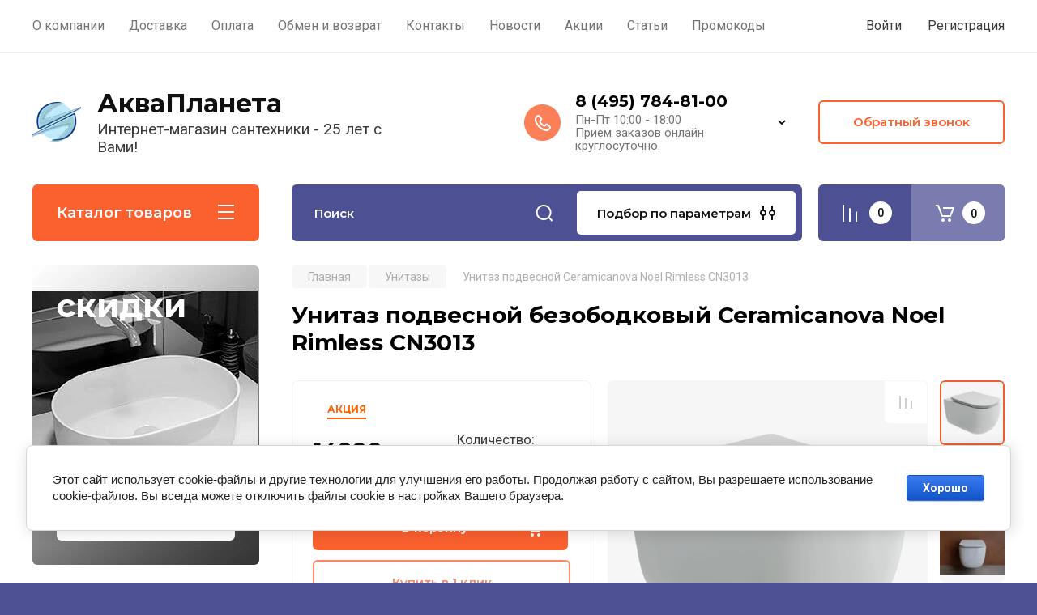

--- FILE ---
content_type: text/html; charset=utf-8
request_url: https://aquaplaneta.ru/magazin/product/unitaz-podvesnoj-bezobodkovyj-ceramica-nova-noel-rimless-cn3013
body_size: 58211
content:
<!doctype html>
<html lang="ru">

<head>
<meta charset="utf-8"><!--
<br>====================================<br>
start <b>VARIABLE DUMP</b><br>
====================================<br>
<pre>string(80) &quot;/magazin/product/unitaz-podvesnoj-bezobodkovyj-ceramica-nova-noel-rimless-cn3013&quot;
</pre>
<br>====================================<br>
end DUMP<br>====================================<br>
-->

<meta name="robots" content="all"/>
<title>Унитаз подвесной безободковый Ceramicanova Noel Rimless CN3013</title>
<meta name="description" content="Унитаз подвесной безободковый Ceramicanova Noel Rimless CN3013">
<meta name="keywords" content="Унитаз подвесной безободковый Ceramicanova Noel Rimless CN3013">
<meta name="SKYPE_TOOLBAR" content="SKYPE_TOOLBAR_PARSER_COMPATIBLE">
<meta name="viewport" content="width=device-width, initial-scale=1.0, maximum-scale=1.0, user-scalable=no">
<meta name="format-detection" content="telephone=no">
<meta http-equiv="x-rim-auto-match" content="none">

<!-- JQuery -->
<script src="/g/libs/jquery/1.10.2/jquery.min.js" charset="utf-8"></script>
<!-- JQuery -->

<!-- Common js -->
	<link rel="stylesheet" href="/g/css/styles_articles_tpl.css">

            <!-- 46b9544ffa2e5e73c3c971fe2ede35a5 -->
            <script src='/shared/s3/js/lang/ru.js'></script>
            <script src='/shared/s3/js/common.min.js'></script>
        <link rel='stylesheet' type='text/css' href='/shared/s3/css/calendar.css' /><link rel='stylesheet' type='text/css' href='/shared/highslide-4.1.13/highslide.min.css'/>
<script type='text/javascript' src='/shared/highslide-4.1.13/highslide-full.packed.js'></script>
<script type='text/javascript'>
hs.graphicsDir = '/shared/highslide-4.1.13/graphics/';
hs.outlineType = null;
hs.showCredits = false;
hs.lang={cssDirection:'ltr',loadingText:'Загрузка...',loadingTitle:'Кликните чтобы отменить',focusTitle:'Нажмите чтобы перенести вперёд',fullExpandTitle:'Увеличить',fullExpandText:'Полноэкранный',previousText:'Предыдущий',previousTitle:'Назад (стрелка влево)',nextText:'Далее',nextTitle:'Далее (стрелка вправо)',moveTitle:'Передвинуть',moveText:'Передвинуть',closeText:'Закрыть',closeTitle:'Закрыть (Esc)',resizeTitle:'Восстановить размер',playText:'Слайд-шоу',playTitle:'Слайд-шоу (пробел)',pauseText:'Пауза',pauseTitle:'Приостановить слайд-шоу (пробел)',number:'Изображение %1/%2',restoreTitle:'Нажмите чтобы посмотреть картинку, используйте мышь для перетаскивания. Используйте клавиши вперёд и назад'};</script>
<link rel="icon" href="/favicon.png" type="image/png">
	<link rel="apple-touch-icon" href="/thumb/2/LWXycLAsrYVHUeczKuvz_w/r/favicon.png">
	<link rel="apple-touch-icon" sizes="57x57" href="/thumb/2/cSiQoKjZkTMIo0ziQoXd3Q/57c57/favicon.png">
	<link rel="apple-touch-icon" sizes="60x60" href="/thumb/2/ADHYAP_QOPaTX7kCwZk1yQ/60c60/favicon.png">
	<link rel="apple-touch-icon" sizes="72x72" href="/thumb/2/NUeGOwT7ccqi0vKCk5c7CQ/72c72/favicon.png">
	<link rel="apple-touch-icon" sizes="76x76" href="/thumb/2/hXphuvuCGMlCNmPwtBK8JQ/76c76/favicon.png">
	<link rel="apple-touch-icon" sizes="114x114" href="/thumb/2/eu_DCr8HaH-4Fl9Q5T1Yug/114c114/favicon.png">
	<link rel="apple-touch-icon" sizes="120x120" href="/thumb/2/3MmgBXK7FEpfGfzqoDIQig/120c120/favicon.png">
	<link rel="apple-touch-icon" sizes="144x144" href="/thumb/2/j9LDtrtN_JRbLahuwp6tEA/144c144/favicon.png">
	<link rel="apple-touch-icon" sizes="152x152" href="/thumb/2/hJpSN6oEQd3e9064W7B_Jg/152c152/favicon.png">
	<link rel="apple-touch-icon" sizes="180x180" href="/thumb/2/f_vyPxiafrQ-f6zkloMaLQ/180c180/favicon.png">
	
	<meta name="msapplication-TileImage" content="/thumb/2/bmMZwZpxmRExzY98ed18Wg/c/favicon.png">
	<meta name="msapplication-square70x70logo" content="/thumb/2/u4ZCgXlIt0M0m6gZuZtRyQ/70c70/favicon.png">
	<meta name="msapplication-square150x150logo" content="/thumb/2/foNNC3kvbPYBac4AKEENng/150c150/favicon.png">
	<meta name="msapplication-wide310x150logo" content="/thumb/2/4xXaTyEaqfQGm4mLgRUUfg/310c150/favicon.png">
	<meta name="msapplication-square310x310logo" content="/thumb/2/rmdEXcb0zBLSx3J7TTuAiw/310c310/favicon.png">

<!--s3_require-->
<link rel="stylesheet" href="/g/basestyle/1.0.1/user/user.css" type="text/css"/>
<link rel="stylesheet" href="/g/basestyle/1.0.1/cookie.message/cookie.message.css" type="text/css"/>
<link rel="stylesheet" href="/g/basestyle/1.0.1/user/user.blue.css" type="text/css"/>
<script type="text/javascript" src="/g/basestyle/1.0.1/user/user.js" async></script>
<link rel="stylesheet" href="/g/basestyle/1.0.1/cookie.message/cookie.message.blue.css" type="text/css"/>
<script type="text/javascript" src="/g/basestyle/1.0.1/cookie.message/cookie.message.js" async></script>
<!--/s3_require-->

<!--s3_goal-->
<script src="/g/s3/goal/1.0.0/s3.goal.js"></script>
<script>new s3.Goal({map:[], goals: [], ecommerce:[{"ecommerce":{"detail":{"products":[{"id":"12273307","name":"Унитаз подвесной Ceramicanova Noel Rimless CN3013","price":14990,"brand":"Ceramicanova","category":"Унитазы/Подвесные унитазы"}]}}}]});</script>
<!--/s3_goal-->
<!-- Common js -->

<!-- Shop init -->
			
		
		
		
			<link rel="stylesheet" type="text/css" href="/g/shop2v2/default/css/theme.less.css">		
			<script type="text/javascript" src="/g/printme.js"></script>
		<script type="text/javascript" src="/g/shop2v2/default/js/tpl.js"></script>
		<script type="text/javascript" src="/g/shop2v2/default/js/baron.min.js"></script>
		
			<script type="text/javascript" src="/g/shop2v2/default/js/shop2.2.js"></script>
		
	<script type="text/javascript">shop2.init({"productRefs": {"10692307":{"nalichie":{"1045225221":["12273307"]},"strana_proizvoditel":{"1045214621":["12273307"]},"garantiiya":{"68296041":["12273307"]},"yml_barcode":{"4631164036411":["12273307"]},"model_":{"98af31f02c89b0c0e76e61d893fe2294":["12273307"]},"tip_unitaza":{"52576841":["12273307"]},"ustanovka_unitaza":{"52579841":["12273307"]},"forma_unitaza":{"190104106":["12273307"]},"cvet_unitaza":{"52578241":["12273307"]},"stil_unitaza":{"52580841":["12273307"]},"vipusk_unitaza":{"52580041":["12273307"]},"shirina_unitaza":{"36":["12273307"]},"visota_unitaza":{"35":["12273307"]},"glubina_unitaza":{"52":["12273307"]},"chasha_unitaza":{"52587641":["12273307"]},"material_unitaza":{"190104306":["12273307"]},"sidenie_unitaza":{"52589241":["12273307"]},"tip_sidena":{"52589841":["12273307"]},"kollekcia_vse":{"f7989b291da0ece302e4a43b0507f2d6":["12273307"]}}},"apiHash": {"getPromoProducts":"f36594cd3f627227b4c6c8a8bdc5d15a","getSearchMatches":"7fbf95ad89f60ff61cbc2bd95e88a3af","getFolderCustomFields":"cc902e0a6521cc284c171370bd6a8e15","getProductListItem":"f4b9228bd5d22557a232abe51cd16a1f","cartAddItem":"42c167a2188cbb57e300656116805d89","cartRemoveItem":"08c03c53369277f2e1eb772b16f1ad34","cartUpdate":"a0d75736513305faf2af5ce2f553efbb","cartRemoveCoupon":"d5eac2790fc041397439eec4e0d3ce4e","cartAddCoupon":"b6d31a9c2fb5552b8f2e6a8f3c5e0251","deliveryCalc":"80d3c447026b25b2b4fb421a86777af5","printOrder":"4788c6e71a2bb8872b9293a44fef45f1","cancelOrder":"c993f002efd30945d355d7ea64978f7c","cancelOrderNotify":"e95494b2151b4cbf39cdaae49f5fe4ed","repeatOrder":"fe081861b8eb1393f82283932d65288c","paymentMethods":"801f619a3761dfa286e94e837d57f443","compare":"6277e232610e8f2ca4df14ef8edb7d8c"},"hash": null,"verId": 822434,"mode": "product","step": "","uri": "/magazin","IMAGES_DIR": "/d/","my": {"gr_main_products_before_padding":true,"gr_main_products_after_padding":true,"gr_selected_theme":8,"show_rating_sort":true,"show_amount_sort":true,"gr_pagelist_version":"global:shop2.2.110-paintwork-pagelist.tpl","gr_cart_preview_version":"2.2.110-paintwork-products-shop-cart-preview","gr_filter_version":"global:shop2.2.110-auto-accessories-adaptive-store-filter.tpl","gr_cart_page_version":"global:shop2.2.110-paintwork-cart.tpl","gr_product_template_name":"shop2.2.110-paintwork-product-list-thumbs.tpl","gr_product_page_version":"global:shop2.2.110-paintwork-product.tpl","gr_collections_item":"global:shop2.2.110-paintwork-product-item-collections.tpl","gr_compare_tooltip":"\u0421\u0440\u0430\u0432\u043d\u0438\u0442\u044c","gr_compare_tooltip_added":"\u0423\u0434\u0430\u043b\u0438\u0442\u044c","buy_alias":"\u0412 \u043a\u043e\u0440\u0437\u0438\u043d\u0443","buy_mod":true,"buy_kind":true,"on_shop2_btn":true,"gr_auth_placeholder":true,"gr_show_collcetions_amount":true,"gr_kinds_slider":true,"gr_cart_titles":true,"gr_filter_remodal_res":"1260","gr_sorting_no_filter":true,"gr_filter_remodal":true,"gr_filter_range_slider":false,"gr_search_range_slider":false,"gr_add_to_compare_text":"\u0421\u0440\u0430\u0432\u043d\u0438\u0442\u044c","gr_search_form_title":"\u041f\u041e\u0418\u0421\u041a \u041f\u041e \u041f\u0410\u0420\u0410\u041c\u0415\u0422\u0420\u0410\u041c","gr_vendor_in_thumbs":true,"gr_show_titles":true,"gr_show_options_text":"\u0412\u0441\u0435 \u043f\u0430\u0440\u0430\u043c\u0435\u0442\u0440\u044b","gr_pagelist_only_icons":true,"gr_filter_title_text":"\u0424\u0418\u041b\u042c\u0422\u0420","gr_filter_btn_text":"\u0424\u0418\u041b\u042c\u0422\u0420","gr_filter_reset_text":"\u041e\u0447\u0438\u0441\u0442\u0438\u0442\u044c","gr_card_slider_class":" vertical","gr_product_one_click":"\u041a\u0443\u043f\u0438\u0442\u044c \u0432 1 \u043a\u043b\u0438\u043a","gr_options_more_btn":"\u0412\u0441\u0435 \u043f\u0430\u0440\u0430\u043c\u0435\u0442\u0440\u044b","gr_cart_auth_remodal":true,"gr_cart_show_options_text":"\u041f\u043e\u043a\u0430\u0437\u0430\u0442\u044c \u043f\u0430\u0440\u0430\u043c\u0435\u0442\u0440\u044b","gr_cart_clear_btn_class":"clear_btn","gr_cart_back_btn":"\u041a \u043f\u043e\u043a\u0443\u043f\u043a\u0430\u043c","gr_cart_total_title":"\u0420\u0430\u0441\u0447\u0435\u0442","gr_cart_total_text":"\u0421\u0443\u043c\u043c\u0430 \u0437\u0430\u043a\u0430\u0437\u0430:","gr_cart_autoriz_btn_class":"cart_buy_rem","gr_cart_regist_btn_class":"cart_regist_btn","gr_coupon_placeholder":"\u041f\u0440\u043e\u043c\u043e\u043a\u043e\u0434","gr_my_title_param_button":false,"fold_btn_tit":"\u041a\u0430\u0442\u0430\u043b\u043e\u0433 \u0442\u043e\u0432\u0430\u0440\u043e\u0432","fold_mobile_title":"\u041a\u0430\u0442\u0430\u043b\u043e\u0433","search_btn_tit":"\u041f\u043e\u0434\u0431\u043e\u0440 \u043f\u043e \u043f\u0430\u0440\u0430\u043c\u0435\u0442\u0440\u0430\u043c","search_form_btn":"\u041d\u0430\u0439\u0442\u0438","gr_show_nav_btns":true,"gr_hide_no_amount_rating":"true","price_fa_rouble":false,"gr_filter_placeholders":true,"gr_filter_only_field_title":true,"gr_comments_only_field_placeholder":true,"gr_coupon_used_text":"\u0418\u0441\u043f\u043e\u043b\u044c\u0437\u043e\u0432\u0430\u043d\u043d\u044b\u0439","gr_pluso_title":"\u041f\u043e\u0434\u0435\u043b\u0438\u0442\u044c\u0441\u044f","gr_show_one_click_in_thumbs":true,"gr_pagelist_lazy_load":true,"lazy_load_subpages":true,"gr_img_lazyload":true,"gr_buy_btn_data_url":true,"gr_product_preview_title":"\u0414\u043e\u0431\u0430\u0432\u043b\u0435\u043d \u0432 \u043a\u043e\u0440\u0437\u0438\u043d\u0443","new_alias":"\u041d\u043e\u0432\u0438\u043d\u043a\u0430","special_alias":"\u0421\u043f\u0435\u0446\u043f\u0440\u0435\u0434\u043b\u043e\u0436\u0435\u043d\u0438\u0435"},"shop2_cart_order_payments": 5,"cf_margin_price_enabled": 0,"maps_yandex_key":"","maps_google_key":""});shop2.facets.enabled = true;</script>
<style type="text/css">.product-item-thumb {width: 200px;}.product-item-thumb .product-image, .product-item-simple .product-image {height: 200px;width: 200px;}.product-item-thumb .product-amount .amount-title {width: 104px;}.product-item-thumb .product-price {width: 150px;}.shop2-product .product-side-l {width: 398px;}.shop2-product .product-image {height: 398px;width: 398px;}.shop2-product .product-thumbnails li {width: 122px;height: 122px;}</style>
<!-- Shop init -->

	<style>
		.main-slider{margin-bottom:30px;position:relative;height:420px;overflow:hidden;height:auto}@media (max-width: 767px){.main-slider{margin-left:-16px;margin-right:-16px;margin-bottom:0;height:auto}}.main-slider__inner_slid{height:auto;margin:-3px 0}.main-slider__item_slid{height:auto;padding-top:37.5%;position:relative;display:block;width:100%;text-decoration:none}@media (max-width: 1280px){.main-slider__item_slid{padding-top:40%}}@media (max-width: 767px){.main-slider__item_slid{padding-top:unset;height:320px}}@media (max-width: 425px){.main-slider__item_slid{height:220px}}.main-slider__item_in{display:block}.main-slider__image_slid{position:absolute;top:0;left:0;width:100%;height:100%;display:block}.main-slider__image_slid.slider_overlay:before{position:absolute;content:'';top:0;left:0;width:100%;height:100%}.main-slider__image_slid.mobile_image{display:none}@media (max-width: 639px){.main-slider__image_slid.mobile_image{display:block}}.main-slider__slid_text{position:relative;display:-moz-box;display:-webkit-box;display:-webkit-flex;display:-moz-flex;display:-ms-flexbox;display:flex;-webkit-box-direction:normal;-webkit-box-orient:vertical;-moz-box-direction:normal;-moz-box-orient:vertical;-webkit-flex-direction:column;-moz-flex-direction:column;-ms-flex-direction:column;flex-direction:column;-webkit-box-align:start;-ms-flex-align:start;-webkit-align-items:flex-start;-moz-align-items:flex-start;align-items:flex-start;-webkit-box-pack:center;-ms-flex-pack:center;-webkit-justify-content:center;-moz-justify-content:center;justify-content:center;width:50%;padding:20px 20px 20px 40px;height:100%;position:absolute;top:0;bottom:0}@media (max-width: 1260px){.main-slider__slid_text{width:70%;padding-left:30px}}@media (max-width: 767px){.main-slider__slid_text{width:100%;padding:15px 36px}}@media (max-width: 479px){.main-slider__slid_text{padding-right:16px;padding-left:16px}}.main-slider__slid_flag{padding:5px 14px 5px 16px;display:inline-block;font-family:Montserrat,sans-serif;height:auto;line-height:22px;font-weight:700;text-align:center;margin-bottom:10px;position:relative;margin-top:20px;margin-bottom:7px;padding:5px 15px;min-width:76px}@media (max-width: 767px){.main-slider__slid_flag{margin-bottom:5px;padding:4px 12px;min-width:54px;line-height:14px}}@media (max-width: 479px){.main-slider__slid_flag{margin-top:6px;margin-bottom:6px}}.main-slider__slid_tit{margin-top:8px;margin-bottom:8px;font-family:Montserrat,sans-serif;line-height:1.1em;font-weight:700;display:block}@media (max-width: 1023px){.main-slider__slid_tit{margin-top:4px;margin-bottom:4px}}@media (max-width: 479px){.main-slider__slid_tit{margin-top:4px;margin-bottom:4px}}.main-slider__slid_desc{margin-top:8px;margin-bottom:8px;display:block}@media (max-width: 1023px){.main-slider__slid_desc{margin-top:4px;margin-bottom:4px}}@media (max-width: 479px){.main-slider__slid_desc{margin-top:2px;margin-bottom:2px;line-height:1.2}}.main-slider__slid_btn{display:inline-block;margin-top:15px;margin-bottom:0;padding:18px 30px;font-family:Montserrat,sans-serif;line-height:1.1em;font-weight:600;text-decoration:none;position:relative;z-index:1;transition:all .3s;overflow:hidden;margin-top:26px;margin-bottom:0}@media (max-width: 1023px){.main-slider__slid_btn{padding:16px 30px;margin-top:10px}}@media (max-width: 479px){.main-slider__slid_btn{padding:12px 16px}}.main-slider__slid_btn:before{position:absolute;content:'';z-index:-1;top:0;right:0;width:0;height:100%;transition:all .3s}.main-slider__slid_btn:hover:before{width:100%}@media (max-width: 767px){.main-slider__slid_btn.slider_btn_hide{display:none}}.main-slider .slick-prev,.main-slider .slick-next{position:absolute;right:0;z-index:1;width:60px;height:60px}@media (max-width: 1280px){.main-slider .slick-prev,.main-slider .slick-next{width:50px;height:50px}}.main-slider .slick-prev{top:20px;right:20px}@media (max-width: 767px){.main-slider .slick-prev{bottom:0;right:40px}}.main-slider .slick-next{bottom:20px;right:20px}.main-slider .slick-next:before{transform:rotate(180deg)}.main-slider ul.slick-dots{display:flex;flex-direction:column;position:absolute;right:45px;top:calc(50% - 110px);margin:0;height:220px;align-items:center;justify-content:center}.main-slider ul.slick-dots li{margin:8px 0}@media (max-width: 1023px){.main-slider ul.slick-dots li{margin:4px 0}}@media (max-width: 767px){.main-slider ul.slick-dots li{margin:0 4px}}.main-slider ul.slick-dots li.slick-active{margin:7px 0}@media (max-width: 1023px){.main-slider ul.slick-dots li.slick-active{margin:3px 0}}@media (max-width: 767px){.main-slider ul.slick-dots li.slick-active{margin:0 4px}}@media (min-width: 768px) and (max-width: 1280px){.main-slider ul.slick-dots{right:40px}}@media (max-width: 767px){.main-slider ul.slick-dots{flex-direction:row;height:auto;width:220px;top:calc(100% - 30px);right:calc(50% - 110px)}}@media (max-width: 425px){.main-slider ul.slick-dots{top:calc(100% - 20px)}}.main-slider .slider_counter{position:absolute;min-width:80px;top:0;right:0;padding:12px 10px;font-family:Montserrat,sans-serif;line-height:1em;font-weight:600;text-align:center;display:-moz-box;display:-webkit-box;display:-webkit-flex;display:-moz-flex;display:-ms-flexbox;display:flex;-webkit-box-pack:center;-ms-flex-pack:center;-webkit-justify-content:center;-moz-justify-content:center;justify-content:center;display:none}@media (max-width: 767px){.main-slider .slider_counter{bottom:0;top:auto;right:auto;left:0;padding:17.5px 10px;min-width:52px}}.main-slider .slider_counter .slider_del{padding:0 5px}
		@media (min-width: 1261px){.main-slider__inner_slid:not(.slick-slider){height: 400px;overflow: hidden;}}
	</style>


<!-- Custom styles -->
<link rel="stylesheet" href="/g/libs/jqueryui/datepicker-and-slider/css/jquery-ui.css">
<link rel="stylesheet" href="/g/libs/lightgallery/v1.2.19/lightgallery.css">
<link rel="stylesheet" href="/g/libs/remodal/css/remodal.css">
<link rel="stylesheet" href="/g/libs/remodal/css/remodal-default-theme.css">
<link rel="stylesheet" href="/g/libs/waslide/css/waslide.css">
<!-- Custom styles -->


<!-- Custom js -->
<script src="/g/libs/jquery-responsive-tabs/1.6.3/jquery.responsiveTabs.min.js" charset="utf-8"></script>
<script src="/g/libs/jquery-match-height/0.7.2/jquery.matchHeight.min.js" charset="utf-8"></script>
<script src="/g/libs/jqueryui/datepicker-and-slider/js/jquery-ui.min.js" charset="utf-8"></script>
<script src="/g/libs/jqueryui/touch_punch/jquery.ui.touch_punch.min.js" charset="utf-8"></script>

<script src="/g/libs/owl-carousel/2.3.4/owl.carousel.min.js" charset="utf-8"></script>


<script src="/g/libs/flexmenu/1.6.2/flexmenu.min.js" charset="utf-8"></script> <script src="/g/libs/flexmenu/1.6.2/modernizr.custom.js" charset="utf-8"></script>  
<script src="/g/libs/lightgallery/v1.2.19/lightgallery.js" charset="utf-8"></script>
<script src="/g/libs/jquery-slick/1.6.0/slick.min.js" charset="utf-8"></script>
<script src="/g/libs/remodal/js/remodal.js" charset="utf-8"></script>
<script src="/g/libs/waslide/js/animit.js"></script>
<script src="/g/libs/waslide/js/waslide.js"></script>

<script src="/g/libs/timer/js/timer.js" charset="utf-8"></script>

  <script src="/g/libs/jquery-zoom/1.7.21/js/jquery.zoom.min.js"></script>
  <script src="/g/templates/shop2/2.110.2/universal-shop-pro/js/zoom/jquery.elevatezoom.js"></script>
<script src="/g/templates/shop2/2.110.2/universal-shop-pro/js/quick_view/quick_view.js"></script><script src="/g/templates/shop2/2.110.2/universal-shop-pro/js/product_preview_popup/product_preview_popup.js"></script><!-- Custom js -->

<!-- Site js -->
<script src="/g/s3/misc/form/shop-form/shop-form-minimal.js" charset="utf-8"></script>
<script src="/g/templates/shop2/2.110.2/auto-accessories/js/plugins.js" charset="utf-8"></script>

<!-- Site js -->




<link rel="stylesheet" href="/g/libs/jquery-popover/0.0.4/jquery.popover.css">
<script src="/g/libs/jquery-popover/0.0.4/jquery.popover.js" charset="utf-8"></script>

<!-- Theme styles -->

	
		    <link rel="stylesheet" href="/g/templates/shop2/2.110.2/universal-shop-pro/themes/theme8/theme.scss.css">
	
<!-- Theme styles -->

<!-- Main js -->
	<script src="/t/v1434/images/js/shop_main.js" charset="utf-8"></script><!-- Main js -->


<link rel="stylesheet" href="/g/templates/shop2/2.110.2/universal-shop-pro/css/global_styles.css">
<link rel="stylesheet" href="/t/v1434/images/css/addon_style.scss.css">
<script src="/t/v1434/images/js/addon_site.js"></script>


</head><body class="site">
	
	   
		   
   <div class="site_wrap"  data-bg="/thumb/2/wf9w1xpnL1wVvq0GbL-I_g/1920r1920/d/fon.jpg" >
	   <div class="mobile_panel_wrap">
	      <div class="mobile__panel">
	         <a class="close-button"><span>&nbsp;</span></a>
	         <div class="mobile_panel_inner">
	            <div class="mobile_menu_prev">
	            	<div class="btn_next_menu"><span>Меню</span></div>
	            	<div class="registration_wrap">
	            		
	            									<a href="/users" class="login">
				         		Войти
				         	</a>
				         	
				         	<a href="/users/register" class="registration">
				         		Регистрация
				         	</a>
									         	
			         </div>
	                <nav class="mobile_shared_wrap">                    
	                </nav>
	
	            </div>
	            <div class="mobile_menu_next">
	               <div class="btn_prev_menu"><span>Назад</span></div>
	               
	            </div>
	            <div class="mobile_brands">
	               <div class="btn_prev_menu"><span class="prev">Назад</span> <a href="javascript:void(0);" class="close-button"></a></div>
	               
	            </div>
	         </div>
	      </div>
	   </div>

	   <div class="site__wrapper site__wrapper-timer">
       		        						      <div class="top-menu block_padding">
	         
	         				<div class="top-menu__inner">
					<ul class="top_menu menu-default top-menu__items">
				        				
				            				
				            				                <li class=""><a href="/about"><span>О компании</span></a>
				            				            				
				        				
				            				                				                        </li>
				                    				                				            				
				            				                <li class=""><a href="/dostavka" target="_blank"><span>Доставка</span></a>
				            				            				
				        				
				            				                				                        </li>
				                    				                				            				
				            				                <li class=""><a href="/oplata"><span>Оплата</span></a>
				            				            				
				        				
				            				                				                        </li>
				                    				                				            				
				            				                <li class=""><a href="/obmen-i-vozvrat"><span>Обмен и возврат</span></a>
				            				            				
				        				
				            				                				                        </li>
				                    				                				            				
				            				                <li class=""><a href="/contact" target="_blank"><span>Контакты</span></a>
				            				            				
				        				
				            				                				                        </li>
				                    				                				            				
				            				                <li class=""><a href="/novosti"><span>Новости</span></a>
				            				            				
				        				
				            				                				                        </li>
				                    				                				            				
				            				                <li class=""><a href="/akcii" target="_blank"><span>Акции</span></a>
				            				            				
				        				
				            				                				                        </li>
				                    				                				            				
				            				                <li class=""><a href="/stati"><span>Статьи</span></a>
				            				            				
				        				
				            				                				                        </li>
				                    				                				            				
				            				                <li class=""><a href="/promokody"><span>Промокоды</span></a>
				            				            				
				        				        </li>
				    </ul>
				    				</div>
				         
	         <div class="registration_wrap">
	         	
	         					
					<div class="login" data-remodal-target="login_popap">
		         		Войти
		         	</div>
		         	
		         	<a href="/users/register" class="registration">
	         			Регистрация
		         	</a>
					         </div>
	      </div>
	      <div class="site__inner site__inner-timer">
	         <header class="site-header block_padding no-slider">
	            <div class="company-info">
	            		            									<a href="https://aquaplaneta.ru" class="company-info__logo_pic"><img src="/thumb/2/Uc8bNYh965FiEwMuim_puw/90c90/d/logo_bez_teksta-bez_fona.webp" style="max-width: 90px;" alt="АкваПланета"></a>
																					<div class="company-info__name_desc">
		  						  						               				<a href="https://aquaplaneta.ru" title="На главную страницу" class="company-info__name">АкваПланета</a>
	               					               		               		               <div class="company-info__descr">Интернет-магазин сантехники - 25 лет с Вами!</div>
		               	               </div>
	               	            </div>
	            <div class="head-contacts">
	               <div class="head-contacts__inner">
	                  
	                  	                  <div class="head-contacts__phones">
	                     <div class="head-contacts__phones-inner">
	                        <div class="div-block">
	                        			                        				                        				                        					                        		<div><a href="tel:8 (495) 784-81-00" class="link">8 (495) 784-81-00</a></div>
			                        			                        				                        			                        		                        		                        </div>
	                        	                        <div class="head-contacts__phone-time">Пн-Пт 10:00 - 18:00<br />
Прием заказов онлайн круглосуточно.</div>
	                        	                     </div>
	                    <div class="phones_popup" data-remodal-target="phones_popup">Просмотр</div>
	                  </div>
	                  	               </div>
	               <div class="head-conracts__recall"><span data-remodal-target="form_top_popap" class="head-conracts__recall-btn w-button">Обратный звонок</span></div>	            </div>
	         </header>
	         
 	         <div data-remodal-id="fixed-categor" class="remodal fixed-categor" role="dialog" data-remodal-options="hashTracking: false">
	         	<button data-remodal-action="close" class="close-button"><span>&nbsp;</span></button>
	         	<input id="cat-tab" type="radio" name="tabs" checked><!--
	            --><label for="cat-tab" title="Категории" class="cat-tab">Категории</label><!--
	            --><input id="brand-tab" type="radio" name="tabs" ><!--
	            --><label for="brand-tab" title="Бренды" class="brand-tab">Бренды</label>
	         </div>
	         
  	         <div class="site-fixed-panel hide">
				<div class="shop-modules__folders" data-remodal-target="fixed-categor">
				  <div class="shop-modules__folders-title">Каталог товаров</div>
				  <div class="shop-modules__folder-icon"></div>
				</div>
				<div class="shop-modules__folders_mobile">
					<div class="shop-modules__folder-icon"></div>
				</div>
	         	<nav class="top-menu__inner">            
	            	<ul class="top-menu__items"><li><a href="/about" >О компании</a></li><li><a href="/dostavka"  target="_blank">Доставка</a></li><li><a href="/oplata" >Оплата</a></li><li><a href="/obmen-i-vozvrat" >Обмен и возврат</a></li><li><a href="/contact"  target="_blank">Контакты</a></li><li><a href="/novosti" >Новости</a></li><li><a href="/akcii"  target="_blank">Акции</a></li><li><a href="/stati" >Статьи</a></li><li><a href="/promokody" >Промокоды</a></li></ul>	         	</nav>
	         	<div class="shop-modules__right">
	               					<div class="compare-block">
						<a href="/magazin/compare" class="compare-block__link" target="_blank">&nbsp;</a>
						<div class="compare-block__amount">0</div>
					</div>
	               	               
   	               <div class="shop-modules__cart cart_popup_btn cart_amount_null" >
		               		
												
							<a href="/magazin/cart" class="site-header__cart_btn">
								<span class="shop-modules__cart-amount">0</span>
							</a>
								
								                  
	               </div>
	               
	          	</div>
	         </div>
	         
	         
	         <div class="shop-modules block_padding">
	            <div class="shop-modules__inner">
	               <div class="shop-modules__folders active">
	                  <div class="shop-modules__folders-title">Каталог товаров</div>
	                  <div class="shop-modules__folder-icon"></div>
	               </div>
	               <div class="shop-modules__folders_mobile">
	                  <div class="shop-modules__folder-icon"></div>
	               </div>
	                <div class="shop-modules__search">
	                     <nav class="search_catalog_top">
	                     	<div class="search_catalog_top-in">
	                     			                     			<script>
  var shop2SmartSearchSettings = {
    shop2_currency: 'руб.'
  }
</script>


<div id="search-app"  v-on-clickaway="resetData">
	
	<form action="/magazin/search" enctype="multipart/form-data" class="shop-modules__search-form w-form">
	  	<input type="hidden" name="gr_smart_search" value="1">
		<input placeholder="Поиск" v-model="search_query" v-on:keyup="searchStart" type="text" name="search_text" class="search-text shop-modules__search-input w-input" autocomplete="off">
		<button class="shop-modules__search-btn w-button">Поиск</button>
	<re-captcha data-captcha="recaptcha"
     data-name="captcha"
     data-sitekey="6LcNwrMcAAAAAOCVMf8ZlES6oZipbnEgI-K9C8ld"
     data-lang="ru"
     data-rsize="invisible"
     data-type="image"
     data-theme="light"></re-captcha></form>
	<div id="search-result"  v-if="(foundsProduct + foundsFolders + foundsVendors) > 0" v-cloak>
		<div class="search-result-in small" v-if="foundsFolders < 1 && foundsVendors < 1">
			<div class="search-result-inner">
				<div class="search-result-left" v-if="foundsFolders > 0 || foundsVendors > 0">
					<div class="result-folders" v-if="foundsFolders > 0">
						<h2 class="folder-search-title">Категории <span> {{foundsFolders}}</span></h2>
						<div class="folders-item" v-for="folder in foldersSearch">
							<a v-bind:href="'/'+folder.alias" class="found-folder">{{folder.folder_name}}</a>
							
						</div>
					</div>
					<div class="result-vendors" v-if="foundsVendors > 0">	
						<h2 class="vendor-search-title">Производители <span> {{foundsVendors}}</span></h2>
						<div class="vendors-item" v-for="vendor in vendorsSearch">
							<a v-bind:href="vendor.alias" class="found-vendor">{{vendor.name}}</a>
							
						</div>
					</div>
				</div>
				<div class="search-result-right" v-if="foundsProduct > 0">
					<div class="result-product" v-if="foundsProduct > 0">
						<h2 class="product-search-title">Товары <span> {{foundsProduct}}</span></h2>
						<div class="product-item" v-for='product in products'>
							<div class="product-image" v-if="product.image_url"><img v-bind:src="product.image_url" alt=""></div>
							<div class="product-info">
								<a v-bind:href="'/'+product.alias"><div class="product-name">{{product.name}}</div></a>
								<span class="price">{{product.price}} <span class="fa fa-rouble">{{shop2SmartSearchSettings.shop2_currency}}</span></span>
							</div>
						</div>
						
					</div>
				</div>
			</div>
			<div class="product-view-all">Все результаты</div>
		</div>
		<div class="search-result-in" v-if="foundsFolders > 0 || foundsVendors > 0">
			<div class="search-result-inner">
				<div class="search-result-left" v-if="foundsFolders > 0 || foundsVendors > 0">
					<div class="result-folders" v-if="foundsFolders > 0">
						<h2 class="folder-search-title">Категории <span> {{foundsFolders}}</span></h2>
						<div class="folders-item" v-for="folder in foldersSearch">
							<a v-bind:href="'/'+folder.alias" class="found-folder">{{folder.folder_name}}</a>
							
						</div>
					</div>
					<div class="result-vendors" v-if="foundsVendors > 0">	
						<h2 class="vendor-search-title">Производители <span> {{foundsVendors}}</span></h2>
						<div class="vendors-item" v-for="vendor in vendorsSearch">
							<a v-bind:href="vendor.alias" class="found-vendor">{{vendor.name}}</a>
							
						</div>
					</div>
				</div>
				<div class="search-result-right" v-if="foundsProduct > 0">
					<div class="result-product" v-if="foundsProduct > 0">
						<h2 class="product-search-title">Товары <span> {{foundsProduct}}</span></h2>
						<div class="product-item" v-for='product in products'>
							<div class="product-image" v-if="product.image_url"><img v-bind:src="product.image_url" alt=""></div>
							<div class="product-info">
								<a v-bind:href="'/'+product.alias"><div class="product-name">{{product.name}}</div></a>
								<span class="price">{{product.price}} <span class="fa fa-rouble">{{shop2SmartSearchSettings.shop2_currency}}</span></span>
							</div>
						</div>
						
					</div>
				</div>
			</div>
			<div class="product-view-all">Все результаты</div>
		</div>
		
	</div>
</div>


<script> 
var shop2SmartSearch = {
		folders: [{"folder_id":"844960621","folder_name":"","tree_id":"238029621","_left":"1","_right":"428","_level":"0","hidden":"0","items":"0","alias":"magazin\/folder\/844960621","page_url":"\/magazin","exporter:share\/yandex_market":1,"exporter:folders:share\/yandex_market":0,"exporter:share\/yandex_products":1},{"folder_id":"844960821","folder_name":"\u0410\u043a\u0441\u0435\u0441\u0441\u0443\u0430\u0440\u044b \u0434\u043b\u044f \u0432\u0430\u043d\u043d\u043e\u0439 \u043a\u043e\u043c\u043d\u0430\u0442\u044b","tree_id":"238029621","_left":"38","_right":"99","_level":"1","hidden":"0","items":"0","alias":"magazin\/folder\/aksessuary-dlya-vannoj-komnaty","page_url":"\/magazin","exporter:share\/google_merchant":1,"exporter:share\/yandex_market":1,"exporter:share\/yandex_products":1,"image":{"image_id":"1288244105","filename":"aksessuary.jpg","ver_id":822434,"image_width":"154","image_height":"154","ext":"jpg"},"checked":1,"icon":null,"accessory_select":"0","kit_select":"0","recommend_select":"0","similar_select":"0","exporter:folders:share\/yandex_market":"0","exporter:folders:share\/yandex_products":""},{"folder_id":"937051421","folder_name":"\u0421\u0442\u0430\u043a\u0430\u043d\u044b","tree_id":"238029621","_left":"39","_right":"40","_level":"2","hidden":"0","items":"0","alias":"magazin\/folder\/stakany","page_url":"\/magazin","exporter:share\/google_merchant":1,"exporter:share\/yandex_market":1,"exporter:share\/yandex_products":1,"image":{"image_id":"1323059505","filename":"stakany.jpg","ver_id":822434,"image_width":"600","image_height":"600","ext":"jpg"},"checked":false,"icon":null,"accessory_select":"2","kit_select":"0","recommend_select":"2","similar_select":"0","exporter:folders:share\/yandex_market":"0","exporter:folders:share\/yandex_products":""},{"folder_id":"937051621","folder_name":"\u041c\u044b\u043b\u044c\u043d\u0438\u0446\u044b","tree_id":"238029621","_left":"41","_right":"42","_level":"2","hidden":"0","items":"0","alias":"magazin\/folder\/mylnicy","page_url":"\/magazin","exporter:share\/google_merchant":1,"exporter:share\/yandex_market":1,"exporter:share\/yandex_products":1,"image":{"image_id":"1323065705","filename":"mylnicy.jpg","ver_id":822434,"image_width":"600","image_height":"600","ext":"jpg"},"checked":false,"icon":null,"accessory_select":"2","kit_select":"0","recommend_select":"2","similar_select":"0","exporter:folders:share\/yandex_market":"0","exporter:folders:share\/yandex_products":""},{"folder_id":"937051821","folder_name":"\u0414\u043e\u0437\u0430\u0442\u043e\u0440\u044b \u0436\u0438\u0434\u043a\u043e\u0433\u043e \u043c\u044b\u043b\u0430","tree_id":"238029621","_left":"43","_right":"44","_level":"2","hidden":"0","items":"0","alias":"magazin\/folder\/dozatory-zhidkogo-myla","page_url":"\/magazin","exporter:share\/google_merchant":1,"exporter:share\/yandex_market":1,"exporter:share\/yandex_products":1,"image":{"image_id":"1323069905","filename":"dozatory-zhidkogo-myla.jpg","ver_id":822434,"image_width":"600","image_height":"600","ext":"jpg"},"checked":false,"icon":null,"accessory_select":"2","kit_select":"0","recommend_select":"2","similar_select":"0","exporter:folders:share\/yandex_market":"0","exporter:folders:share\/yandex_products":""},{"folder_id":"937052021","folder_name":"\u041f\u043e\u043b\u043e\u0442\u0435\u043d\u0446\u0435\u0434\u0435\u0440\u0436\u0430\u0442\u0435\u043b\u0438","tree_id":"238029621","_left":"45","_right":"46","_level":"2","hidden":"0","items":"0","alias":"magazin\/folder\/polotencederzhateli","page_url":"\/magazin","exporter:share\/google_merchant":1,"exporter:share\/yandex_market":1,"exporter:share\/yandex_products":1,"image":{"image_id":"1323070305","filename":"polotencederzhateli.jpg","ver_id":822434,"image_width":"600","image_height":"600","ext":"jpg"},"checked":false,"icon":null,"accessory_select":"2","kit_select":"0","recommend_select":"2","similar_select":"0","exporter:folders:share\/yandex_market":"0","exporter:folders:share\/yandex_products":""},{"folder_id":"937052221","folder_name":"\u041a\u0440\u044e\u0447\u043a\u0438","tree_id":"238029621","_left":"47","_right":"48","_level":"2","hidden":"0","items":"0","alias":"magazin\/folder\/kryuchki","page_url":"\/magazin","exporter:share\/google_merchant":1,"exporter:share\/yandex_market":1,"exporter:share\/yandex_products":1,"image":{"image_id":"1323071305","filename":"kryuchki.jpg","ver_id":822434,"image_width":"600","image_height":"600","ext":"jpg"},"checked":false,"icon":null,"accessory_select":"2","kit_select":"0","recommend_select":"2","similar_select":"0","exporter:folders:share\/yandex_market":"0","exporter:folders:share\/yandex_products":""},{"folder_id":"937052421","folder_name":"\u0414\u0435\u0440\u0436\u0430\u0442\u0435\u043b\u0438 \u0442\u0443\u0430\u043b\u0435\u0442\u043d\u043e\u0439 \u0431\u0443\u043c\u0430\u0433\u0438","tree_id":"238029621","_left":"49","_right":"50","_level":"2","hidden":"0","items":"0","alias":"magazin\/folder\/derzhateli-tualetnoy-bumagi","page_url":"\/magazin","exporter:share\/google_merchant":1,"exporter:share\/yandex_market":1,"exporter:share\/yandex_products":1,"image":{"image_id":"1323072705","filename":"derzhateli-tualetnoy-bumagi.jpg","ver_id":822434,"image_width":"600","image_height":"600","ext":"jpg"},"checked":false,"icon":null,"accessory_select":"2","kit_select":"0","recommend_select":"2","similar_select":"0","exporter:folders:share\/yandex_market":"786027461","exporter:folders:share\/yandex_products":""},{"folder_id":"937052621","folder_name":"\u0415\u0440\u0448\u0438\u043a\u0438","tree_id":"238029621","_left":"51","_right":"52","_level":"2","hidden":"0","items":"0","alias":"magazin\/folder\/ershiki","page_url":"\/magazin","exporter:share\/google_merchant":1,"exporter:share\/yandex_market":1,"exporter:share\/yandex_products":1,"image":{"image_id":"1323075305","filename":"tualetnye-ershiki.jpg","ver_id":822434,"image_width":"600","image_height":"600","ext":"jpg"},"checked":false,"icon":null,"accessory_select":"2","kit_select":"0","recommend_select":"2","similar_select":"0","exporter:folders:share\/yandex_market":"0","exporter:folders:share\/yandex_products":""},{"folder_id":"937052821","folder_name":"\u041f\u043e\u043b\u043a\u0438 \u0441\u0442\u0435\u043a\u043b\u044f\u043d\u043d\u044b\u0435","tree_id":"238029621","_left":"53","_right":"54","_level":"2","hidden":"0","items":"0","alias":"magazin\/folder\/steklyannye-polochki","page_url":"\/magazin","exporter:share\/google_merchant":1,"exporter:share\/yandex_market":1,"exporter:share\/yandex_products":1,"image":{"image_id":"3981228509","filename":"steklyannye-polki.jpg","ver_id":822434,"image_width":"400","image_height":"400","ext":"jpg"},"checked":false,"icon":null,"accessory_select":"0","kit_select":"0","recommend_select":"0","similar_select":"0","exporter:folders:share\/yandex_market":"0","exporter:folders:share\/yandex_products":""},{"folder_id":"937053221","folder_name":"\u041f\u043e\u043b\u043a\u0438-\u0440\u0435\u0448\u0435\u0442\u043a\u0438","tree_id":"238029621","_left":"55","_right":"56","_level":"2","hidden":"0","items":"0","alias":"magazin\/folder\/polki-reshetki","page_url":"\/magazin","exporter:share\/google_merchant":1,"exporter:share\/yandex_market":1,"exporter:share\/yandex_products":1,"image":{"image_id":"3981248109","filename":"polki-reshetki.jpg","ver_id":822434,"image_width":"400","image_height":"400","ext":"jpg"},"checked":false,"icon":null,"accessory_select":"0","kit_select":"0","recommend_select":"0","similar_select":"0","exporter:folders:share\/yandex_market":"0","exporter:folders:share\/yandex_products":""},{"folder_id":"937053421","folder_name":"\u041a\u043e\u043d\u0442\u0435\u0439\u043d\u0435\u0440\u044b \u0434\u043b\u044f \u0441\u0430\u043b\u0444\u0435\u0442\u043e\u043a","tree_id":"238029621","_left":"57","_right":"58","_level":"2","hidden":"0","items":"0","alias":"magazin\/folder\/konteynery-dlya-salfetok","page_url":"\/magazin","exporter:share\/google_merchant":1,"exporter:share\/yandex_market":1,"exporter:share\/yandex_products":1,"image":{"image_id":"3981997709","filename":"konteynery-dlya-salfetok.jpg","ver_id":822434,"image_width":"200","image_height":"200","ext":"jpg"},"checked":false,"icon":null,"accessory_select":"0","kit_select":"0","recommend_select":"0","similar_select":"0","exporter:folders:share\/yandex_market":"0","exporter:folders:share\/yandex_products":""},{"folder_id":"962468021","folder_name":"\u0414\u0435\u0440\u0436\u0430\u0442\u0435\u043b\u044c \u043e\u0441\u0432\u0435\u0436\u0438\u0442\u0435\u043b\u044f","tree_id":"238029621","_left":"59","_right":"60","_level":"2","hidden":"0","items":"0","alias":"magazin\/folder\/derzhatel-osvezhitelya","page_url":"\/magazin","exporter:share\/google_merchant":1,"exporter:share\/yandex_market":1,"exporter:share\/yandex_products":1,"image":{"image_id":"3981982309","filename":"derzhatel-osvezhitelya.jpg","ver_id":822434,"image_width":"200","image_height":"200","ext":"jpg"},"checked":false,"icon":null,"accessory_select":"0","kit_select":"0","recommend_select":"0","similar_select":"0","exporter:folders:share\/yandex_market":"0","exporter:folders:share\/yandex_products":""},{"folder_id":"963070021","folder_name":"\u041f\u043e\u043b\u043a\u0438 \u0434\u043b\u044f \u043f\u043e\u043b\u043e\u0442\u0435\u043d\u0435\u0446","tree_id":"238029621","_left":"61","_right":"62","_level":"2","hidden":"0","items":"0","alias":"magazin\/folder\/polki-dlya-polotenec","page_url":"\/magazin","exporter:share\/google_merchant":1,"exporter:share\/yandex_market":1,"exporter:share\/yandex_products":1,"image":{"image_id":"3981266109","filename":"polki-dlya-polotenec.jpg","ver_id":822434,"image_width":"400","image_height":"400","ext":"jpg"},"checked":false,"icon":null,"accessory_select":"0","kit_select":"0","recommend_select":"0","similar_select":"0","exporter:folders:share\/yandex_market":"0","exporter:folders:share\/yandex_products":""},{"folder_id":"265008641","folder_name":"\u041f\u043e\u0440\u0443\u0447\u043d\u0438","tree_id":"238029621","_left":"63","_right":"64","_level":"2","hidden":"0","items":"0","alias":"magazin\/folder\/poruchen","page_url":"\/magazin","exporter:share\/google_merchant":1,"exporter:share\/yandex_market":1,"exporter:share\/yandex_products":1,"image":{"image_id":"3981407509","filename":"poruchen.jpg","ver_id":822434,"image_width":"200","image_height":"200","ext":"jpg"},"checked":false,"icon":null,"accessory_select":"0","kit_select":"0","recommend_select":"0","similar_select":"0","exporter:folders:share\/yandex_market":"0","exporter:folders:share\/yandex_products":""},{"folder_id":"937054421","folder_name":"\u0411\u0430\u043d\u043e\u0447\u043a\u0438","tree_id":"238029621","_left":"65","_right":"66","_level":"2","hidden":"0","items":"0","alias":"magazin\/folder\/banochki","page_url":"\/magazin","exporter:share\/google_merchant":1,"exporter:share\/yandex_market":1,"exporter:share\/yandex_products":1,"image":{"image_id":"3982107109","filename":"banochki.jpg","ver_id":822434,"image_width":"200","image_height":"200","ext":"jpg"},"checked":false,"icon":null,"accessory_select":"0","kit_select":"0","recommend_select":"0","similar_select":"0","exporter:folders:share\/yandex_market":"0","exporter:folders:share\/yandex_products":""},{"folder_id":"386743041","folder_name":"\u0414\u0435\u0440\u0436\u0430\u0442\u0435\u043b\u0438 \u0434\u043b\u044f \u0444\u0435\u043d\u0430","tree_id":"238029621","_left":"67","_right":"68","_level":"2","hidden":"0","items":"0","alias":"magazin\/folder\/derzhateli-dlya-fena","page_url":"\/magazin","exporter:share\/google_merchant":1,"exporter:share\/yandex_market":1,"exporter:share\/yandex_products":1,"image":{"image_id":"3981369909","filename":"derzhateli-dlya-fena.jpg","ver_id":822434,"image_width":"190","image_height":"190","ext":"jpg"},"checked":false,"icon":null,"accessory_select":"0","kit_select":"0","recommend_select":"0","similar_select":"0","exporter:folders:share\/yandex_market":"0","exporter:folders:share\/yandex_products":""},{"folder_id":"265990641","folder_name":"\u041a\u0430\u0440\u043d\u0438\u0437\u044b \u0434\u043b\u044f \u0432\u0430\u043d\u043d\u043e\u0439","tree_id":"238029621","_left":"69","_right":"70","_level":"2","hidden":"0","items":"0","alias":"magazin\/folder\/karnizy-dlya-vannoj","page_url":"\/magazin","exporter:share\/google_merchant":1,"exporter:share\/yandex_market":1,"exporter:share\/yandex_products":1,"image":{"image_id":"3981392109","filename":"karniz-dlya-shtory.jpg","ver_id":822434,"image_width":"200","image_height":"200","ext":"jpg"},"checked":false,"icon":null,"accessory_select":"0","kit_select":"0","recommend_select":"0","similar_select":"0","exporter:folders:share\/yandex_market":"786028461","exporter:folders:share\/yandex_products":""},{"folder_id":"386742841","folder_name":"\u0412\u0435\u0440\u0435\u0432\u043a\u0438 \u0434\u043b\u044f \u0431\u0435\u043b\u044c\u044f","tree_id":"238029621","_left":"71","_right":"72","_level":"2","hidden":"0","items":"0","alias":"magazin\/folder\/verevki-dlya-belya","page_url":"\/magazin","exporter:share\/google_merchant":1,"exporter:share\/yandex_market":1,"exporter:share\/yandex_products":1,"image":{"image_id":"3981325109","filename":"verevki-dlya-belya.jpg","ver_id":822434,"image_width":"400","image_height":"400","ext":"jpg"},"checked":false,"icon":null,"accessory_select":"0","kit_select":"0","recommend_select":"0","similar_select":"0","exporter:folders:share\/yandex_market":"0","exporter:folders:share\/yandex_products":""},{"folder_id":"430477841","folder_name":"\u0412\u0435\u043d\u0442\u0438\u043b\u044f\u0442\u043e\u0440\u044b","tree_id":"238029621","_left":"73","_right":"74","_level":"2","hidden":"0","items":"0","alias":"magazin\/folder\/ventilyatory","page_url":"\/magazin","exporter:share\/google_merchant":1,"exporter:share\/yandex_market":1,"exporter:share\/yandex_products":1,"image":{"image_id":"3981752109","filename":"ventilyatory.jpg","ver_id":822434,"image_width":"200","image_height":"200","ext":"jpg"},"checked":false,"icon":null,"accessory_select":"0","kit_select":"0","recommend_select":"0","similar_select":"0","exporter:folders:share\/yandex_market":"0","exporter:folders:share\/yandex_products":""},{"folder_id":"937055421","folder_name":"\u0421\u0442\u043e\u0439\u043a\u0438 \u0441 \u0430\u043a\u0441\u0435\u0441\u0441\u0443\u0430\u0440\u0430\u043c\u0438","tree_id":"238029621","_left":"75","_right":"76","_level":"2","hidden":"0","items":"0","alias":"magazin\/folder\/stoyki-s-aksessuarami","page_url":"\/magazin","exporter:share\/google_merchant":1,"exporter:share\/yandex_market":1,"exporter:share\/yandex_products":1,"image":{"image_id":"1323763905","filename":"stoyki-s-aksessuarami.jpg","ver_id":822434,"image_width":"600","image_height":"600","ext":"jpg"},"checked":false,"icon":null,"accessory_select":"2","kit_select":"0","recommend_select":"2","similar_select":"0","exporter:folders:share\/yandex_market":"0","exporter:folders:share\/yandex_products":""},{"folder_id":"937055621","folder_name":"\u041c\u0443\u0441\u043e\u0440\u043d\u044b\u0435 \u0432\u0435\u0434\u0440\u0430","tree_id":"238029621","_left":"77","_right":"78","_level":"2","hidden":"0","items":"0","alias":"magazin\/folder\/musornye-vedra","page_url":"\/magazin","exporter:share\/google_merchant":1,"exporter:share\/yandex_market":1,"exporter:share\/yandex_products":1,"image":{"image_id":"1323765305","filename":"musornye-vedra.jpg","ver_id":822434,"image_width":"600","image_height":"600","ext":"jpg"},"checked":false,"icon":null,"accessory_select":"2","kit_select":"0","recommend_select":"2","similar_select":"0","exporter:folders:share\/yandex_market":"0","exporter:folders:share\/yandex_products":""},{"folder_id":"937055821","folder_name":"\u041a\u043e\u0440\u0437\u0438\u043d\u044b \u0434\u043b\u044f \u0431\u0435\u043b\u044c\u044f","tree_id":"238029621","_left":"79","_right":"80","_level":"2","hidden":"0","items":"0","alias":"magazin\/folder\/korziny-dlya-belya","page_url":"\/magazin","exporter:share\/google_merchant":1,"exporter:share\/yandex_market":1,"exporter:share\/yandex_products":1,"image":{"image_id":"1323952705","filename":"korziny-dlya-belya.jpg","ver_id":822434,"image_width":"600","image_height":"600","ext":"jpg"},"checked":false,"icon":null,"accessory_select":"2","kit_select":"0","recommend_select":"2","similar_select":"0","exporter:folders:share\/yandex_market":"0","exporter:folders:share\/yandex_products":""},{"folder_id":"937056021","folder_name":"\u0421\u0442\u043e\u043b\u0438\u043a\u0438","tree_id":"238029621","_left":"81","_right":"82","_level":"2","hidden":"0","items":"0","alias":"magazin\/folder\/stoliki","page_url":"\/magazin","exporter:share\/google_merchant":1,"exporter:share\/yandex_market":1,"exporter:share\/yandex_products":1,"image":{"image_id":"3979586909","filename":"stoliki.jpg","ver_id":822434,"image_width":"400","image_height":"400","ext":"jpg"},"checked":false,"icon":null,"accessory_select":"0","kit_select":"0","recommend_select":"0","similar_select":"0","exporter:folders:share\/yandex_market":"0","exporter:folders:share\/yandex_products":""},{"folder_id":"937056221","folder_name":"\u041f\u0443\u0444\u0438\u043a\u0438","tree_id":"238029621","_left":"83","_right":"84","_level":"2","hidden":"0","items":"0","alias":"magazin\/folder\/pufiki","page_url":"\/magazin","exporter:share\/google_merchant":1,"exporter:share\/yandex_market":1,"exporter:share\/yandex_products":1,"image":{"image_id":"3981013309","filename":"pufiki.jpg","ver_id":822434,"image_width":"357","image_height":"357","ext":"jpg"},"checked":false,"icon":null,"accessory_select":"0","kit_select":"0","recommend_select":"0","similar_select":"0","exporter:folders:share\/yandex_market":"0","exporter:folders:share\/yandex_products":""},{"folder_id":"116721241","folder_name":"\u041a\u043e\u0432\u0440\u0438\u043a\u0438 \u0434\u043b\u044f \u0432\u0430\u043d\u043d\u043e\u0439","tree_id":"238029621","_left":"85","_right":"86","_level":"2","hidden":"0","items":"0","alias":"magazin\/folder\/kovriki-dlya-vanny","page_url":"\/magazin","exporter:share\/google_merchant":1,"exporter:share\/yandex_market":1,"exporter:share\/yandex_products":1,"image":{"image_id":"1322864905","filename":"kovriki-dlya-vanny.jpg","ver_id":822434,"image_width":"600","image_height":"600","ext":"jpg"},"checked":false,"icon":null,"accessory_select":"2","kit_select":"0","recommend_select":"2","similar_select":"0","exporter:folders:share\/yandex_market":"786027861","exporter:folders:share\/yandex_products":""},{"folder_id":"56510705","folder_name":"\u0428\u0442\u043e\u0440\u044b \u0434\u043b\u044f \u0432\u0430\u043d\u043d\u043e\u0439","tree_id":"238029621","_left":"87","_right":"88","_level":"2","hidden":"0","items":"0","alias":"magazin\/folder\/shtory-dlya-vannoj","page_url":"\/magazin","exporter:share\/google_merchant":1,"exporter:share\/yandex_market":1,"exporter:share\/yandex_products":1,"image":{"image_id":"1322861905","filename":"shtory-dlya-vannoj.jpg","ver_id":822434,"image_width":"759","image_height":"760","ext":"jpg"},"checked":false,"icon":null,"accessory_select":"2","kit_select":"0","recommend_select":"2","similar_select":"0","exporter:folders:share\/yandex_market":"786028461","exporter:folders:share\/yandex_products":""},{"folder_id":"937051221","folder_name":"\u0417\u0435\u0440\u043a\u0430\u043b\u0430 \u0438 \u0441\u0432\u0435\u0442\u0438\u043b\u044c\u043d\u0438\u043a\u0438","tree_id":"238029621","_left":"89","_right":"98","_level":"2","hidden":"0","items":"0","alias":"magazin\/folder\/zerkala-i-svetilniki","page_url":"\/magazin","exporter:share\/google_merchant":1,"exporter:share\/yandex_market":1,"exporter:share\/yandex_products":1,"image":{"image_id":"1323011505","filename":"zerkala-i-svetilniki.jpg","ver_id":822434,"image_width":"600","image_height":"600","ext":"jpg"},"checked":false,"icon":null,"accessory_select":"2","kit_select":"0","recommend_select":"2","similar_select":"0","exporter:folders:share\/yandex_market":"0","exporter:folders:share\/yandex_products":""},{"folder_id":"37754841","folder_name":"\u0417\u0435\u0440\u043a\u0430\u043b\u0430 \u0432 \u0431\u0430\u0433\u0435\u0442\u0435","tree_id":"238029621","_left":"90","_right":"91","_level":"3","hidden":"0","items":"0","alias":"magazin\/folder\/zerkala-v-bagete","page_url":"\/magazin","exporter:share\/google_merchant":1,"exporter:share\/yandex_market":1,"exporter:share\/yandex_products":1,"image":{"image_id":"3982181709","filename":"zerkala-v-bagete.jpg","ver_id":822434,"image_width":"200","image_height":"200","ext":"jpg"},"checked":false,"icon":null,"accessory_select":"0","kit_select":"0","recommend_select":"0","similar_select":"0","exporter:folders:share\/yandex_market":"0","exporter:folders:share\/yandex_products":""},{"folder_id":"962028621","folder_name":"\u041a\u043e\u0441\u043c\u0435\u0442\u0438\u0447\u0435\u0441\u043a\u0438\u0435 \u0437\u0435\u0440\u043a\u0430\u043b\u0430","tree_id":"238029621","_left":"92","_right":"93","_level":"3","hidden":"0","items":"0","alias":"magazin\/folder\/kosmeticheskie-zerkala","page_url":"\/magazin","exporter:share\/google_merchant":1,"exporter:share\/yandex_market":1,"exporter:share\/yandex_products":1,"image":{"image_id":"3982182509","filename":"kosmeticheskie-zerkala.jpg","ver_id":822434,"image_width":"200","image_height":"200","ext":"jpg"},"checked":false,"icon":null,"accessory_select":"0","kit_select":"0","recommend_select":"0","similar_select":"0","exporter:folders:share\/yandex_market":"0","exporter:folders:share\/yandex_products":""},{"folder_id":"962029621","folder_name":"\u0421\u0432\u0435\u0442\u0438\u043b\u044c\u043d\u0438\u043a\u0438 \u043d\u0430\u0441\u0442\u0435\u043d\u043d\u044b\u0435","tree_id":"238029621","_left":"94","_right":"95","_level":"3","hidden":"0","items":"0","alias":"magazin\/folder\/svetilniki-nastennye","page_url":"\/magazin","exporter:share\/google_merchant":1,"exporter:share\/yandex_market":1,"exporter:share\/yandex_products":1,"image":{"image_id":"3982183309","filename":"svetilniki-nastennye.jpg","ver_id":822434,"image_width":"200","image_height":"200","ext":"jpg"},"checked":false,"icon":null,"accessory_select":"0","kit_select":"0","recommend_select":"0","similar_select":"0","exporter:folders:share\/yandex_market":"0","exporter:folders:share\/yandex_products":""},{"folder_id":"962030021","folder_name":"\u0421\u0432\u0435\u0442\u0438\u043b\u044c\u043d\u0438\u043a\u0438 \u0434\u043b\u044f \u0437\u0435\u0440\u043a\u0430\u043b\u0430","tree_id":"238029621","_left":"96","_right":"97","_level":"3","hidden":"0","items":"0","alias":"magazin\/folder\/svetilniki-dlya-zerkala","page_url":"\/magazin","exporter:share\/google_merchant":1,"exporter:share\/yandex_market":1,"exporter:share\/yandex_products":1,"image":{"image_id":"3982186109","filename":"svetilniki-dlya-zerkala.jpg","ver_id":822434,"image_width":"200","image_height":"200","ext":"jpg"},"checked":false,"icon":null,"accessory_select":"0","kit_select":"0","recommend_select":"0","similar_select":"0","exporter:folders:share\/yandex_market":"0","exporter:folders:share\/yandex_products":""},{"folder_id":"844961021","folder_name":"\u0411\u0438\u0434\u0435","tree_id":"238029621","_left":"100","_right":"105","_level":"1","hidden":"0","items":"0","alias":"magazin\/folder\/bide","page_url":"\/magazin","exporter:share\/google_merchant":1,"exporter:share\/yandex_market":1,"exporter:share\/yandex_products":1,"image":{"image_id":"1288318305","filename":"bide.jpg","ver_id":822434,"image_width":"154","image_height":"154","ext":"jpg"},"checked":1,"icon":null,"accessory_select":"0","kit_select":"0","recommend_select":"0","similar_select":"0","exporter:folders:share\/yandex_market":"0","exporter:folders:share\/yandex_products":""},{"folder_id":"1012190621","folder_name":"\u0411\u0438\u0434\u0435 \u043d\u0430\u043f\u043e\u043b\u044c\u043d\u043e\u0435","tree_id":"238029621","_left":"101","_right":"102","_level":"2","hidden":"0","items":"0","alias":"magazin\/folder\/bide-napolnoye","page_url":"\/magazin","exporter:share\/google_merchant":1,"exporter:share\/yandex_market":1,"exporter:share\/yandex_products":1,"image":{"image_id":"1319332905","filename":"bide-napolnoye.jpg","ver_id":822434,"image_width":"600","image_height":"600","ext":"jpg"},"checked":false,"icon":null,"accessory_select":"2","kit_select":"0","recommend_select":"2","similar_select":"0","exporter:folders:share\/yandex_market":"0","exporter:folders:share\/yandex_products":""},{"folder_id":"1012190821","folder_name":"\u0411\u0438\u0434\u0435 \u043f\u043e\u0434\u0432\u0435\u0441\u043d\u043e\u0435","tree_id":"238029621","_left":"103","_right":"104","_level":"2","hidden":"0","items":"0","alias":"magazin\/folder\/bide-podvesnoye","page_url":"\/magazin","exporter:share\/google_merchant":1,"exporter:share\/yandex_market":1,"exporter:share\/yandex_products":1,"image":{"image_id":"1319341905","filename":"bide-podvesnoye.jpg","ver_id":822434,"image_width":"600","image_height":"600","ext":"jpg"},"checked":false,"icon":null,"accessory_select":"2","kit_select":"0","recommend_select":"2","similar_select":"0","exporter:folders:share\/yandex_market":"0","exporter:folders:share\/yandex_products":""},{"folder_id":"844961221","folder_name":"\u0412\u0430\u043d\u043d\u044b","tree_id":"238029621","_left":"106","_right":"115","_level":"1","hidden":"0","items":"0","alias":"magazin\/folder\/vanny","page_url":"\/magazin","exporter:share\/google_merchant":1,"exporter:share\/yandex_market":1,"exporter:share\/yandex_products":1,"image":{"image_id":"1288657105","filename":"vanny.jpg","ver_id":822434,"image_width":"154","image_height":"154","ext":"jpg"},"checked":1,"icon":null,"accessory_select":"0","kit_select":"0","recommend_select":"0","similar_select":"0","exporter:folders:share\/yandex_market":"0","exporter:folders:share\/yandex_products":""},{"folder_id":"930540021","folder_name":"\u0410\u043a\u0440\u0438\u043b\u043e\u0432\u044b\u0435 \u0432\u0430\u043d\u043d\u044b","tree_id":"238029621","_left":"107","_right":"108","_level":"2","hidden":"0","items":"0","alias":"magazin\/folder\/akrilovye-vanny","page_url":"\/magazin","exporter:share\/google_merchant":1,"exporter:share\/yandex_market":1,"exporter:share\/yandex_products":1,"image":{"image_id":"1319400105","filename":"vanna-acrilovaya.jpg","ver_id":822434,"image_width":"600","image_height":"600","ext":"jpg"},"checked":false,"icon":null,"accessory_select":"2","kit_select":"0","recommend_select":"2","similar_select":"0","exporter:folders:share\/yandex_market":"0","exporter:folders:share\/yandex_products":""},{"folder_id":"930540221","folder_name":"\u0421\u0442\u0430\u043b\u044c\u043d\u044b\u0435 \u0432\u0430\u043d\u043d\u044b","tree_id":"238029621","_left":"109","_right":"110","_level":"2","hidden":"0","items":"0","alias":"magazin\/folder\/stalnye-vanny","page_url":"\/magazin","exporter:share\/google_merchant":1,"exporter:share\/yandex_market":1,"exporter:share\/yandex_products":1,"image":{"image_id":"1319410705","filename":"vanna-metal.jpg","ver_id":822434,"image_width":"601","image_height":"601","ext":"jpg"},"checked":false,"icon":null,"accessory_select":"2","kit_select":"0","recommend_select":"2","similar_select":"0","exporter:folders:share\/yandex_market":"0","exporter:folders:share\/yandex_products":""},{"folder_id":"930540421","folder_name":"\u0427\u0443\u0433\u0443\u043d\u043d\u044b\u0435 \u0432\u0430\u043d\u043d\u044b","tree_id":"238029621","_left":"111","_right":"112","_level":"2","hidden":"0","items":"0","alias":"magazin\/folder\/chugunnye-vanny","page_url":"\/magazin","exporter:share\/google_merchant":1,"exporter:share\/yandex_market":1,"exporter:share\/yandex_products":1,"image":{"image_id":"1319420305","filename":"vanna-chugun.jpg","ver_id":822434,"image_width":"751","image_height":"751","ext":"jpg"},"checked":false,"icon":null,"accessory_select":"2","kit_select":"0","recommend_select":"2","similar_select":"0","exporter:folders:share\/yandex_market":"0","exporter:folders:share\/yandex_products":""},{"folder_id":"930540621","folder_name":"\u0412\u0430\u043d\u043d\u044b \u0438\u0437 \u043b\u0438\u0442\u043e\u0433\u043e \u043c\u0440\u0430\u043c\u043e\u0440\u0430","tree_id":"238029621","_left":"113","_right":"114","_level":"2","hidden":"0","items":"0","alias":"magazin\/folder\/vanny-iz-litogo-mramora","page_url":"\/magazin","exporter:share\/google_merchant":1,"exporter:share\/yandex_market":1,"exporter:share\/yandex_products":1,"image":{"image_id":"1319426505","filename":"vanna-litoymramor.jpg","ver_id":822434,"image_width":"600","image_height":"600","ext":"jpg"},"checked":false,"icon":null,"accessory_select":"2","kit_select":"0","recommend_select":"2","similar_select":"0","exporter:folders:share\/yandex_market":"0","exporter:folders:share\/yandex_products":""},{"folder_id":"844961421","folder_name":"\u0414\u0443\u0448\u0435\u0432\u044b\u0435 \u043a\u0430\u0431\u0438\u043d\u044b","tree_id":"238029621","_left":"116","_right":"117","_level":"1","hidden":"0","items":"0","alias":"magazin\/folder\/dushevye-kabiny","page_url":"\/magazin","exporter:share\/google_merchant":1,"exporter:share\/yandex_market":1,"exporter:share\/yandex_products":1,"image":{"image_id":"1288664105","filename":"dushevye-kabiny.jpg","ver_id":822434,"image_width":"154","image_height":"154","ext":"jpg"},"checked":1,"icon":null,"accessory_select":"0","kit_select":"0","recommend_select":"0","similar_select":"0","exporter:folders:share\/yandex_market":"0","exporter:folders:share\/yandex_products":""},{"folder_id":"1155641621","folder_name":"\u0414\u0443\u0448\u0435\u0432\u044b\u0435 \u043e\u0433\u0440\u0430\u0436\u0434\u0435\u043d\u0438\u044f","tree_id":"238029621","_left":"118","_right":"127","_level":"1","hidden":"0","items":"0","alias":"magazin\/folder\/dushevyye-ograzhdeniya","page_url":"\/magazin","exporter:share\/google_merchant":1,"exporter:share\/yandex_market":1,"exporter:share\/yandex_products":1,"image":{"image_id":"1288679705","filename":"dushevye-ograzhdeniya.jpg","ver_id":822434,"image_width":"154","image_height":"154","ext":"jpg"},"checked":1,"icon":null,"accessory_select":"0","kit_select":"0","recommend_select":"0","similar_select":"0","exporter:folders:share\/yandex_market":"0","exporter:folders:share\/yandex_products":""},{"folder_id":"1155641821","folder_name":"\u0414\u0443\u0448\u0435\u0432\u044b\u0435 \u0443\u0433\u043e\u043b\u043a\u0438","tree_id":"238029621","_left":"119","_right":"120","_level":"2","hidden":"0","items":"0","alias":"magazin\/folder\/dushevyye-ugolki","page_url":"\/magazin","exporter:share\/google_merchant":1,"exporter:share\/yandex_market":1,"exporter:share\/yandex_products":1,"image":{"image_id":"357549906","filename":"dushevye-ugolki.jpg","ver_id":822434,"image_width":"154","image_height":"154","ext":"jpg"},"checked":false,"icon":null,"accessory_select":"0","kit_select":"0","recommend_select":"0","similar_select":"0","exporter:folders:share\/yandex_market":"0","exporter:folders:share\/yandex_products":""},{"folder_id":"1155642021","folder_name":"\u0414\u0443\u0448\u0435\u0432\u044b\u0435 \u0434\u0432\u0435\u0440\u0438 \u0432 \u043d\u0438\u0448\u0443","tree_id":"238029621","_left":"121","_right":"122","_level":"2","hidden":"0","items":"0","alias":"magazin\/folder\/dveri-v-nishu","page_url":"\/magazin","exporter:share\/google_merchant":1,"exporter:share\/yandex_market":1,"exporter:share\/yandex_products":1,"image":{"image_id":"357552706","filename":"dveri-v-nishu.jpg","ver_id":822434,"image_width":"154","image_height":"154","ext":"jpg"},"checked":false,"icon":null,"accessory_select":"0","kit_select":"0","recommend_select":"0","similar_select":"0","exporter:folders:share\/yandex_market":"0","exporter:folders:share\/yandex_products":""},{"folder_id":"1155642621","folder_name":"\u0414\u0443\u0448\u0435\u0432\u044b\u0435 \u0431\u043e\u043a\u043e\u0432\u044b\u0435 \u0441\u0442\u0435\u043d\u043a\u0438","tree_id":"238029621","_left":"123","_right":"124","_level":"2","hidden":"0","items":"0","alias":"magazin\/folder\/bokovyye-stenki-peregorodki","page_url":"\/magazin","exporter:share\/google_merchant":1,"exporter:share\/yandex_market":1,"exporter:share\/yandex_products":1,"image":{"image_id":"357553506","filename":"bokovye-stenki-peregorodki.jpg","ver_id":822434,"image_width":"154","image_height":"154","ext":"jpg"},"checked":false,"icon":null,"accessory_select":"0","kit_select":"0","recommend_select":"0","similar_select":"0","exporter:folders:share\/yandex_market":"0","exporter:folders:share\/yandex_products":""},{"folder_id":"844961621","folder_name":"\u0414\u0443\u0448\u0435\u0432\u044b\u0435 \u043f\u043e\u0434\u0434\u043e\u043d\u044b","tree_id":"238029621","_left":"128","_right":"143","_level":"1","hidden":"0","items":"0","alias":"magazin\/folder\/dushevye-poddony","page_url":"\/magazin","exporter:share\/google_merchant":1,"exporter:share\/yandex_market":1,"exporter:share\/yandex_products":1,"image":{"image_id":"1288698105","filename":"dushevye-poddony.jpg","ver_id":822434,"image_width":"154","image_height":"154","ext":"jpg"},"checked":1,"icon":null,"accessory_select":"0","kit_select":"0","recommend_select":"0","similar_select":"0","exporter:folders:share\/yandex_market":"0","exporter:folders:share\/yandex_products":""},{"folder_id":"1026509821","folder_name":"\u0414\u0443\u0448\u0435\u0432\u044b\u0435 \u043f\u043e\u0434\u0434\u043e\u043d\u044b \u0430\u043a\u0440\u0438\u043b\u043e\u0432\u044b\u0435","tree_id":"238029621","_left":"129","_right":"130","_level":"2","hidden":"0","items":"0","alias":"magazin\/folder\/dushevyye-poddony-akrilovyye","page_url":"\/magazin","exporter:share\/google_merchant":1,"exporter:share\/yandex_market":1,"exporter:share\/yandex_products":1,"image":{"image_id":"357629906","filename":"dushevye-poddony-akrilovye.jpg","ver_id":822434,"image_width":"154","image_height":"154","ext":"jpg"},"checked":false,"icon":null,"accessory_select":"0","kit_select":"0","recommend_select":"0","similar_select":"0","exporter:folders:share\/yandex_market":"0","exporter:folders:share\/yandex_products":""},{"folder_id":"1026510021","folder_name":"\u0414\u0443\u0448\u0435\u0432\u044b\u0435 \u043f\u043e\u0434\u0434\u043e\u043d\u044b \u043a\u0435\u0440\u0430\u043c\u0438\u0447\u0435\u0441\u043a\u0438\u0435","tree_id":"238029621","_left":"131","_right":"132","_level":"2","hidden":"0","items":"0","alias":"magazin\/folder\/dushevyye-poddony-keramicheskiye","page_url":"\/magazin","exporter:share\/google_merchant":1,"exporter:share\/yandex_market":1,"exporter:share\/yandex_products":1,"image":{"image_id":"357632106","filename":"dushevye-poddony-keramicheskiye.jpg","ver_id":822434,"image_width":"154","image_height":"154","ext":"jpg"},"checked":false,"icon":null,"accessory_select":"0","kit_select":"0","recommend_select":"0","similar_select":"0","exporter:folders:share\/yandex_market":"0","exporter:folders:share\/yandex_products":""},{"folder_id":"1026510221","folder_name":"\u0414\u0443\u0448\u0435\u0432\u044b\u0435 \u043f\u043e\u0434\u0434\u043e\u043d\u044b \u0441\u0442\u0430\u043b\u044c\u043d\u044b\u0435","tree_id":"238029621","_left":"133","_right":"134","_level":"2","hidden":"0","items":"0","alias":"magazin\/folder\/dushevyye-poddony-stalnyye","page_url":"\/magazin","exporter:share\/google_merchant":1,"exporter:share\/yandex_market":1,"exporter:share\/yandex_products":1,"image":{"image_id":"357633706","filename":"dushevye-poddony-stalnye.jpg","ver_id":822434,"image_width":"154","image_height":"154","ext":"jpg"},"checked":false,"icon":null,"accessory_select":"0","kit_select":"0","recommend_select":"0","similar_select":"0","exporter:folders:share\/yandex_market":"0","exporter:folders:share\/yandex_products":""},{"folder_id":"1026510621","folder_name":"\u0414\u0443\u0448\u0435\u0432\u044b\u0435 \u043f\u043e\u0434\u0434\u043e\u043d\u044b \u0438\u0437 \u043b\u0438\u0442\u043e\u0433\u043e \u043c\u0440\u0430\u043c\u043e\u0440\u0430","tree_id":"238029621","_left":"135","_right":"136","_level":"2","hidden":"0","items":"0","alias":"magazin\/folder\/dushevyye-poddony-iz-litogo-mramora","page_url":"\/magazin","exporter:share\/google_merchant":1,"exporter:share\/yandex_market":1,"exporter:share\/yandex_products":1,"image":{"image_id":"357647306","filename":"dushevye-poddony-iz-litogo-mramora.jpg","ver_id":822434,"image_width":"154","image_height":"154","ext":"jpg"},"checked":false,"icon":null,"accessory_select":"2","kit_select":"0","recommend_select":"2","similar_select":"0","exporter:folders:share\/yandex_market":"0","exporter:folders:share\/yandex_products":""},{"folder_id":"258466100","folder_name":"SMC \u043f\u043e\u0434\u0434\u043e\u043d\u044b","tree_id":"238029621","_left":"137","_right":"138","_level":"2","hidden":"0","items":"0","alias":"magazin\/folder\/smc-poddony","page_url":"\/magazin","exporter:share\/google_merchant":1,"exporter:share\/yandex_market":1,"exporter:share\/yandex_products":1,"image":{"image_id":"357670706","filename":"smc-poddony.jpg","ver_id":822434,"image_width":"154","image_height":"154","ext":"jpg"},"checked":false,"icon":null,"accessory_select":"0","kit_select":"0","recommend_select":"0","similar_select":"0","exporter:folders:share\/yandex_market":"0","exporter:folders:share\/yandex_products":""},{"folder_id":"1155609621","folder_name":"\u0414\u0443\u0448\u0435\u0432\u0430\u044f \u043f\u0440\u043e\u0433\u0440\u0430\u043c\u043c\u0430","tree_id":"238029621","_left":"144","_right":"169","_level":"1","hidden":"0","items":"0","alias":"magazin\/folder\/dushevaya-programma","page_url":"\/magazin","exporter:share\/google_merchant":1,"exporter:share\/yandex_market":1,"exporter:share\/yandex_products":1,"image":{"image_id":"1288710705","filename":"dushevaya-programma.jpg","ver_id":822434,"image_width":"154","image_height":"154","ext":"jpg"},"checked":1,"icon":null,"accessory_select":"0","kit_select":"0","recommend_select":"0","similar_select":"0","exporter:folders:share\/yandex_market":"0","exporter:folders:share\/yandex_products":""},{"folder_id":"1155617821","folder_name":"\u0414\u0443\u0448\u0435\u0432\u044b\u0435 \u043f\u0430\u043d\u0435\u043b\u0438","tree_id":"238029621","_left":"145","_right":"146","_level":"2","hidden":"0","items":"0","alias":"magazin\/folder\/dushevyye-paneli","page_url":"\/magazin","exporter:share\/google_merchant":1,"exporter:share\/yandex_market":1,"exporter:share\/yandex_products":1,"image":{"image_id":"1319489905","filename":"dushevye-paneli.jpg","ver_id":822434,"image_width":"600","image_height":"600","ext":"jpg"},"checked":false,"icon":null,"accessory_select":"2","kit_select":"0","recommend_select":"2","similar_select":"0","exporter:folders:share\/yandex_market":"0","exporter:folders:share\/yandex_products":""},{"folder_id":"1155618021","folder_name":"\u0414\u0443\u0448\u0435\u0432\u044b\u0435 \u0441\u0438\u0441\u0442\u0435\u043c\u044b","tree_id":"238029621","_left":"147","_right":"148","_level":"2","hidden":"0","items":"0","alias":"magazin\/folder\/dushevyye-sistemy","page_url":"\/magazin","exporter:share\/google_merchant":1,"exporter:share\/yandex_market":1,"exporter:share\/yandex_products":1,"image":{"image_id":"1319500305","filename":"dushevye-sistemy.jpg","ver_id":822434,"image_width":"600","image_height":"600","ext":"jpg"},"checked":false,"icon":null,"accessory_select":"2","kit_select":"0","recommend_select":"2","similar_select":"0","exporter:folders:share\/yandex_market":"0","exporter:folders:share\/yandex_products":""},{"folder_id":"1155618221","folder_name":"\u0414\u0443\u0448\u0435\u0432\u044b\u0435 \u043a\u043e\u043b\u043e\u043d\u043d\u044b","tree_id":"238029621","_left":"149","_right":"150","_level":"2","hidden":"0","items":"0","alias":"magazin\/folder\/dushevyye-stoyki","page_url":"\/magazin","exporter:share\/google_merchant":1,"exporter:share\/yandex_market":1,"exporter:share\/yandex_products":1,"image":{"image_id":"1319508505","filename":"dushevye-stoyki.jpg","ver_id":822434,"image_width":"600","image_height":"600","ext":"jpg"},"checked":false,"icon":null,"accessory_select":"2","kit_select":"0","recommend_select":"2","similar_select":"0","exporter:folders:share\/yandex_market":"0","exporter:folders:share\/yandex_products":""},{"folder_id":"1155618421","folder_name":"\u0414\u0443\u0448\u0435\u0432\u044b\u0435 \u0433\u0430\u0440\u043d\u0438\u0442\u0443\u0440\u044b","tree_id":"238029621","_left":"151","_right":"152","_level":"2","hidden":"0","items":"0","alias":"magazin\/folder\/dushevyye-garnitury","page_url":"\/magazin","exporter:share\/google_merchant":1,"exporter:share\/yandex_market":1,"exporter:share\/yandex_products":1,"image":{"image_id":"1319515905","filename":"dushevye-garnitury.jpg","ver_id":822434,"image_width":"600","image_height":"600","ext":"jpg"},"checked":false,"icon":null,"accessory_select":"2","kit_select":"0","recommend_select":"2","similar_select":"0","exporter:folders:share\/yandex_market":"0","exporter:folders:share\/yandex_products":""},{"folder_id":"1155619221","folder_name":"\u0420\u0443\u0447\u043d\u043e\u0439 \u0434\u0443\u0448","tree_id":"238029621","_left":"153","_right":"154","_level":"2","hidden":"0","items":"0","alias":"magazin\/folder\/ruchnoy-dush","page_url":"\/magazin","exporter:share\/google_merchant":1,"exporter:share\/yandex_market":1,"exporter:share\/yandex_products":1,"image":{"image_id":"1319528105","filename":"ruchnoy-dush-1.jpg","ver_id":822434,"image_width":"600","image_height":"600","ext":"jpg"},"checked":false,"icon":null,"accessory_select":"2","kit_select":"0","recommend_select":"2","similar_select":"0","exporter:folders:share\/yandex_market":"0","exporter:folders:share\/yandex_products":""},{"folder_id":"1155619621","folder_name":"\u0412\u0435\u0440\u0445\u043d\u0438\u0435 \u0434\u0443\u0448\u0438","tree_id":"238029621","_left":"155","_right":"156","_level":"2","hidden":"0","items":"0","alias":"magazin\/folder\/verkhniye-dushi","page_url":"\/magazin","exporter:share\/google_merchant":1,"exporter:share\/yandex_market":1,"exporter:share\/yandex_products":1,"image":{"image_id":"1319537305","filename":"verkhniye-dushi.jpg","ver_id":822434,"image_width":"600","image_height":"600","ext":"jpg"},"checked":false,"icon":null,"accessory_select":"2","kit_select":"0","recommend_select":"2","similar_select":"0","exporter:folders:share\/yandex_market":"0","exporter:folders:share\/yandex_products":""},{"folder_id":"1155620221","folder_name":"\u041a\u0440\u043e\u043d\u0448\u0442\u0435\u0439\u043d\u044b \u0434\u043b\u044f \u0432\u0435\u0440\u0445\u043d\u0438\u0445 \u0434\u0443\u0448\u0435\u0439","tree_id":"238029621","_left":"157","_right":"158","_level":"2","hidden":"0","items":"0","alias":"magazin\/folder\/kronshteyny-dlya-verkhnikh-dushey","page_url":"\/magazin","exporter:share\/google_merchant":1,"exporter:share\/yandex_market":1,"exporter:share\/yandex_products":1,"image":{"image_id":"1319564905","filename":"kronshteyny-dlya-verkhnikh-dushey.jpg","ver_id":822434,"image_width":"600","image_height":"600","ext":"jpg"},"checked":false,"icon":null,"accessory_select":"2","kit_select":"0","recommend_select":"2","similar_select":"0","exporter:folders:share\/yandex_market":"0","exporter:folders:share\/yandex_products":""},{"folder_id":"1155620421","folder_name":"\u0411\u043e\u043a\u043e\u0432\u044b\u0435 \u0434\u0443\u0448\u0438 (\u0444\u043e\u0440\u0441\u0443\u043d\u043a\u0438)","tree_id":"238029621","_left":"159","_right":"160","_level":"2","hidden":"0","items":"0","alias":"magazin\/folder\/bokovyye-dushi-forsunki","page_url":"\/magazin","exporter:share\/google_merchant":1,"exporter:share\/yandex_market":1,"exporter:share\/yandex_products":1,"image":{"image_id":"1319573705","filename":"bokovye-dushi-forsunki.jpg","ver_id":822434,"image_width":"600","image_height":"600","ext":"jpg"},"checked":false,"icon":null,"accessory_select":"2","kit_select":"0","recommend_select":"2","similar_select":"0","exporter:folders:share\/yandex_market":"0","exporter:folders:share\/yandex_products":""},{"folder_id":"1155628621","folder_name":"\u0413\u0438\u0433\u0438\u0435\u043d\u0438\u0447\u0435\u0441\u043a\u0438\u0435 \u0434\u0443\u0448\u0438 \u0438 \u043d\u0430\u0431\u043e\u0440\u044b","tree_id":"238029621","_left":"161","_right":"162","_level":"2","hidden":"0","items":"0","alias":"magazin\/folder\/gigiyenicheskiye-dushi-nabory","page_url":"\/magazin","exporter:share\/google_merchant":1,"exporter:share\/yandex_market":1,"exporter:share\/yandex_products":1,"image":{"image_id":"1321987705","filename":"gigiyenicheskiye-dushi-nabory.jpg","ver_id":822434,"image_width":"600","image_height":"600","ext":"jpg"},"checked":false,"icon":null,"accessory_select":"2","kit_select":"0","recommend_select":"2","similar_select":"0","exporter:folders:share\/yandex_market":"0","exporter:folders:share\/yandex_products":""},{"folder_id":"1155628821","folder_name":"\u0414\u0443\u0448\u0435\u0432\u044b\u0435 \u0448\u0442\u0430\u043d\u0433\u0438","tree_id":"238029621","_left":"163","_right":"164","_level":"2","hidden":"0","items":"0","alias":"magazin\/folder\/dushevyye-shtangi","page_url":"\/magazin","exporter:share\/google_merchant":1,"exporter:share\/yandex_market":1,"exporter:share\/yandex_products":1,"image":{"image_id":"1319614905","filename":"dushevye-shtangi.jpg","ver_id":822434,"image_width":"600","image_height":"600","ext":"jpg"},"checked":false,"icon":null,"accessory_select":"2","kit_select":"0","recommend_select":"2","similar_select":"0","exporter:folders:share\/yandex_market":"0","exporter:folders:share\/yandex_products":""},{"folder_id":"1155629421","folder_name":"\u0428\u043b\u0430\u043d\u0433\u0438 \u0434\u043b\u044f \u0434\u0443\u0448\u0430","tree_id":"238029621","_left":"165","_right":"166","_level":"2","hidden":"0","items":"0","alias":"magazin\/folder\/dushevyye-shlangi","page_url":"\/magazin","exporter:share\/google_merchant":1,"exporter:share\/yandex_market":1,"exporter:share\/yandex_products":1,"image":{"image_id":"1319578905","filename":"dushevye-shlangi.jpg","ver_id":822434,"image_width":"600","image_height":"600","ext":"jpg"},"checked":false,"icon":null,"accessory_select":"2","kit_select":"0","recommend_select":"2","similar_select":"0","exporter:folders:share\/yandex_market":"0","exporter:folders:share\/yandex_products":""},{"folder_id":"1155631421","folder_name":"\u0414\u0435\u0440\u0436\u0430\u0442\u0435\u043b\u0438 \u0434\u043b\u044f \u0440\u0443\u0447\u043d\u043e\u0433\u043e \u0434\u0443\u0448\u0430","tree_id":"238029621","_left":"167","_right":"168","_level":"2","hidden":"0","items":"0","alias":"magazin\/folder\/derzhateli-dlya-ruchnogo-dusha","page_url":"\/magazin","exporter:share\/google_merchant":1,"exporter:share\/yandex_market":1,"exporter:share\/yandex_products":1,"image":{"image_id":"1321988305","filename":"derzhateli-dlya-ruchnogo-dusha.jpg","ver_id":822434,"image_width":"600","image_height":"600","ext":"jpg"},"checked":false,"icon":null,"accessory_select":"2","kit_select":"0","recommend_select":"2","similar_select":"0","exporter:folders:share\/yandex_market":"0","exporter:folders:share\/yandex_products":""},{"folder_id":"844961821","folder_name":"\u0414\u0443\u0448\u0435\u0432\u044b\u0435 \u0442\u0440\u0430\u043f\u044b","tree_id":"238029621","_left":"170","_right":"171","_level":"1","hidden":"0","items":"0","alias":"magazin\/folder\/dushevye-trapy","page_url":"\/magazin","exporter:share\/google_merchant":1,"exporter:share\/yandex_market":1,"exporter:share\/yandex_products":1,"image":{"image_id":"1289675905","filename":"dushevye-trapy.jpg","ver_id":822434,"image_width":"154","image_height":"154","ext":"jpg"},"checked":1,"icon":null,"accessory_select":"0","kit_select":"0","recommend_select":"0","similar_select":"0","exporter:folders:share\/yandex_market":"0","exporter:folders:share\/yandex_products":""},{"folder_id":"868229821","folder_name":"\u0418\u043d\u0441\u0442\u0430\u043b\u043b\u044f\u0446\u0438\u0438","tree_id":"238029621","_left":"172","_right":"189","_level":"1","hidden":"0","items":"0","alias":"magazin\/folder\/installyacii","page_url":"\/magazin","exporter:share\/google_merchant":1,"exporter:share\/yandex_market":1,"exporter:share\/yandex_products":1,"image":{"image_id":"1289468105","filename":"installyacii.jpg","ver_id":822434,"image_width":"154","image_height":"154","ext":"jpg"},"checked":1,"icon":null,"accessory_select":"0","kit_select":"0","recommend_select":"0","similar_select":"0","exporter:folders:share\/yandex_market":"0","exporter:folders:share\/yandex_products":""},{"folder_id":"930526221","folder_name":"\u0418\u043d\u0441\u0442\u0430\u043b\u043b\u044f\u0446\u0438\u0438 \u0434\u043b\u044f \u0443\u043d\u0438\u0442\u0430\u0437\u043e\u0432","tree_id":"238029621","_left":"173","_right":"174","_level":"2","hidden":"0","items":"0","alias":"magazin\/folder\/installyacii-dlya-unitazov","page_url":"\/magazin","exporter:share\/google_merchant":1,"exporter:share\/yandex_market":1,"exporter:share\/yandex_products":1,"image":{"image_id":"1724733441","filename":"111060001.jpg","ver_id":822434,"image_width":"800","image_height":"800","ext":"jpg"},"checked":false,"icon":null,"accessory_select":"2","kit_select":"0","recommend_select":"2","similar_select":"0","exporter:folders:share\/yandex_market":"0","exporter:folders:share\/yandex_products":""},{"folder_id":"930526421","folder_name":"\u0418\u043d\u0441\u0442\u0430\u043b\u043b\u044f\u0446\u0438\u0438 \u0434\u043b\u044f \u0431\u0438\u0434\u0435","tree_id":"238029621","_left":"175","_right":"176","_level":"2","hidden":"0","items":"0","alias":"magazin\/folder\/installyacii-dlya-bide","page_url":"\/magazin","exporter:share\/google_merchant":1,"exporter:share\/yandex_market":1,"exporter:share\/yandex_products":1,"image":{"image_id":"1724739241","filename":"111520001.jpg","ver_id":822434,"image_width":"800","image_height":"800","ext":"jpg"},"checked":false,"icon":null,"accessory_select":"2","kit_select":"0","recommend_select":"2","similar_select":"0","exporter:folders:share\/yandex_market":"0","exporter:folders:share\/yandex_products":""},{"folder_id":"930526621","folder_name":"\u0418\u043d\u0441\u0442\u0430\u043b\u043b\u044f\u0446\u0438\u0438 \u0434\u043b\u044f \u043f\u0438\u0441\u0441\u0443\u0430\u0440\u043e\u0432","tree_id":"238029621","_left":"177","_right":"178","_level":"2","hidden":"0","items":"0","alias":"magazin\/folder\/installyacii-dlya-pissuarov","page_url":"\/magazin","exporter:share\/google_merchant":1,"exporter:share\/yandex_market":1,"exporter:share\/yandex_products":1,"image":{"image_id":"1724740841","filename":"111616001.jpg","ver_id":822434,"image_width":"800","image_height":"800","ext":"jpg"},"checked":false,"icon":null,"accessory_select":"2","kit_select":"0","recommend_select":"2","similar_select":"0","exporter:folders:share\/yandex_market":"0","exporter:folders:share\/yandex_products":""},{"folder_id":"930526821","folder_name":"\u0418\u043d\u0441\u0442\u0430\u043b\u043b\u044f\u0446\u0438\u0438 \u0434\u043b\u044f \u0440\u0430\u043a\u043e\u0432\u0438\u043d","tree_id":"238029621","_left":"179","_right":"180","_level":"2","hidden":"0","items":"0","alias":"magazin\/folder\/installyacii-dlya-rakovin","page_url":"\/magazin","exporter:share\/google_merchant":1,"exporter:share\/yandex_market":1,"exporter:share\/yandex_products":1,"image":{"image_id":"1724738441","filename":"111434001.jpg","ver_id":822434,"image_width":"800","image_height":"800","ext":"jpg"},"checked":false,"icon":null,"accessory_select":"2","kit_select":"0","recommend_select":"2","similar_select":"0","exporter:folders:share\/yandex_market":"0","exporter:folders:share\/yandex_products":""},{"folder_id":"930527021","folder_name":"\u0411\u0430\u0447\u043a\u0438 \u0441\u043a\u0440\u044b\u0442\u043e\u0433\u043e \u043c\u043e\u043d\u0442\u0430\u0436\u0430","tree_id":"238029621","_left":"181","_right":"182","_level":"2","hidden":"0","items":"0","alias":"magazin\/folder\/bachki-skrytogo-montazha","page_url":"\/magazin","exporter:share\/google_merchant":1,"exporter:share\/yandex_market":1,"exporter:share\/yandex_products":1,"image":{"image_id":"1739580441","filename":"109300005.jpg","ver_id":822434,"image_width":"1200","image_height":"1200","ext":"jpg"},"checked":false,"icon":null,"accessory_select":"2","kit_select":"0","recommend_select":"2","similar_select":"0","exporter:folders:share\/yandex_market":"0","exporter:folders:share\/yandex_products":""},{"folder_id":"930527221","folder_name":"\u041a\u043b\u0430\u0432\u0438\u0448\u0438 \u0441\u043c\u044b\u0432\u0430","tree_id":"238029621","_left":"183","_right":"184","_level":"2","hidden":"0","items":"0","alias":"magazin\/folder\/klavishi-smyva","page_url":"\/magazin","exporter:share\/google_merchant":1,"exporter:share\/yandex_market":1,"exporter:share\/yandex_products":1,"image":{"image_id":"2399612902","filename":"115080km1_primary_image.jpg","ver_id":822434,"image_width":"1200","image_height":"1200","ext":"jpg"},"checked":false,"icon":null,"accessory_select":"2","kit_select":"0","recommend_select":"2","similar_select":"0","exporter:folders:share\/yandex_market":"0","exporter:folders:share\/yandex_products":""},{"folder_id":"930527421","folder_name":"\u041a\u0440\u0435\u043f\u0435\u0436\u043d\u044b\u0435 \u044d\u043b\u0435\u043c\u0435\u043d\u0442\u044b","tree_id":"238029621","_left":"185","_right":"186","_level":"2","hidden":"0","items":"0","alias":"magazin\/folder\/krepezhnye-elementy","page_url":"\/magazin","exporter:share\/google_merchant":1,"exporter:share\/yandex_market":1,"exporter:share\/yandex_products":1,"image":{"image_id":"1723352041","filename":"111815001.jpg","ver_id":822434,"image_width":"800","image_height":"800","ext":"jpg"},"checked":false,"icon":null,"accessory_select":"2","kit_select":"0","recommend_select":"2","similar_select":"0","exporter:folders:share\/yandex_market":"0","exporter:folders:share\/yandex_products":""},{"folder_id":"137794241","folder_name":"\u0418\u043d\u0441\u0442\u0430\u043b\u043b\u044f\u0446\u0438\u044f \u0441 \u0443\u043d\u0438\u0442\u0430\u0437\u043e\u043c","tree_id":"238029621","_left":"187","_right":"188","_level":"2","hidden":"0","items":"0","alias":"magazin\/folder\/installyatsiya-s-unitazom","page_url":"\/magazin","exporter:share\/google_merchant":1,"exporter:share\/yandex_market":1,"exporter:share\/yandex_products":1,"image":{"image_id":"3982214109","filename":"installyatsiya-s-unitazom.jpg","ver_id":822434,"image_width":"200","image_height":"200","ext":"jpg"},"checked":false,"icon":null,"accessory_select":"0","kit_select":"0","recommend_select":"0","similar_select":"0","exporter:folders:share\/yandex_market":"0","exporter:folders:share\/yandex_products":""},{"folder_id":"929157421","folder_name":"\u041c\u0435\u0431\u0435\u043b\u044c \u0434\u043b\u044f \u0432\u0430\u043d\u043d\u043e\u0439","tree_id":"238029621","_left":"190","_right":"209","_level":"1","hidden":"0","items":"0","alias":"magazin\/folder\/mebel-dlya-vannoy","page_url":"\/magazin","exporter:share\/google_merchant":1,"exporter:share\/yandex_market":1,"exporter:share\/yandex_products":1,"image":{"image_id":"1288758105","filename":"mebel-dlya-vannoy.jpg","ver_id":822434,"image_width":"154","image_height":"154","ext":"jpg"},"checked":1,"icon":null,"accessory_select":"2","kit_select":"0","recommend_select":"2","similar_select":"0","exporter:folders:share\/yandex_market":"0","exporter:folders:share\/yandex_products":""},{"folder_id":"9100641","folder_name":"\u0422\u0443\u043c\u0431\u044b \u0441 \u0440\u0430\u043a\u043e\u0432\u0438\u043d\u0430\u043c\u0438","tree_id":"238029621","_left":"191","_right":"192","_level":"2","hidden":"0","items":"0","alias":"magazin\/folder\/tumby-s-rakovinami","page_url":"\/magazin","exporter:share\/google_merchant":1,"exporter:share\/yandex_market":1,"exporter:share\/yandex_products":1,"image":{"image_id":"2711646905","filename":"tumby-s-rakovinami.jpg","ver_id":822434,"image_width":"140","image_height":"140","ext":"jpg"},"checked":false,"icon":null,"accessory_select":"2","kit_select":"0","recommend_select":"2","similar_select":"0","exporter:folders:share\/yandex_market":"0","exporter:folders:share\/yandex_products":""},{"folder_id":"100737241","folder_name":"\u041f\u0435\u043d\u0430\u043b\u044b","tree_id":"238029621","_left":"193","_right":"194","_level":"2","hidden":"0","items":"0","alias":"magazin\/folder\/penaly","page_url":"\/magazin","exporter:share\/google_merchant":1,"exporter:share\/yandex_market":1,"exporter:share\/yandex_products":1,"image":{"image_id":"2711658905","filename":"penaly.jpg","ver_id":822434,"image_width":"140","image_height":"140","ext":"jpg"},"checked":false,"icon":null,"accessory_select":"0","kit_select":"0","recommend_select":"0","similar_select":"0","exporter:folders:share\/yandex_market":"0","exporter:folders:share\/yandex_products":""},{"folder_id":"100737441","folder_name":"\u0428\u043a\u0430\u0444\u0447\u0438\u043a\u0438","tree_id":"238029621","_left":"195","_right":"196","_level":"2","hidden":"0","items":"0","alias":"magazin\/folder\/shkafchiki","page_url":"\/magazin","exporter:share\/google_merchant":1,"exporter:share\/yandex_market":1,"exporter:share\/yandex_products":1,"image":{"image_id":"2711703905","filename":"shkafchiki.jpg","ver_id":822434,"image_width":"140","image_height":"140","ext":"jpg"},"checked":false,"icon":null,"accessory_select":"0","kit_select":"0","recommend_select":"0","similar_select":"0","exporter:folders:share\/yandex_market":"0","exporter:folders:share\/yandex_products":""},{"folder_id":"100738241","folder_name":"\u0417\u0435\u0440\u043a\u0430\u043b\u0430","tree_id":"238029621","_left":"197","_right":"198","_level":"2","hidden":"0","items":"0","alias":"magazin\/folder\/zerkala","page_url":"\/magazin","exporter:share\/google_merchant":1,"exporter:share\/yandex_market":1,"exporter:share\/yandex_products":1,"image":{"image_id":"2711713305","filename":"zerkala-1.jpg","ver_id":822434,"image_width":"140","image_height":"144","ext":"jpg"},"checked":false,"icon":null,"accessory_select":"0","kit_select":"0","recommend_select":"0","similar_select":"0","exporter:folders:share\/yandex_market":"0","exporter:folders:share\/yandex_products":""},{"folder_id":"100738441","folder_name":"\u0417\u0435\u0440\u043a\u0430\u043b\u044c\u043d\u044b\u0435 \u0448\u043a\u0430\u0444\u044b","tree_id":"238029621","_left":"199","_right":"200","_level":"2","hidden":"0","items":"0","alias":"magazin\/folder\/zerkalnyye-shkafy","page_url":"\/magazin","exporter:share\/google_merchant":1,"exporter:share\/yandex_market":1,"exporter:share\/yandex_products":1,"image":{"image_id":"2711725105","filename":"zerkalnye-shkafy.jpg","ver_id":822434,"image_width":"140","image_height":"140","ext":"jpg"},"checked":false,"icon":null,"accessory_select":"0","kit_select":"0","recommend_select":"0","similar_select":"0","exporter:folders:share\/yandex_market":"0","exporter:folders:share\/yandex_products":""},{"folder_id":"100738641","folder_name":"\u041a\u043e\u043d\u0441\u043e\u043b\u0438","tree_id":"238029621","_left":"201","_right":"202","_level":"2","hidden":"0","items":"0","alias":"magazin\/folder\/konsoli","page_url":"\/magazin","exporter:share\/google_merchant":1,"exporter:share\/yandex_market":1,"exporter:share\/yandex_products":1,"image":{"image_id":"2711730705","filename":"konsoli.jpg","ver_id":822434,"image_width":"140","image_height":"140","ext":"jpg"},"checked":false,"icon":null,"accessory_select":"0","kit_select":"0","recommend_select":"0","similar_select":"0","exporter:folders:share\/yandex_market":"0","exporter:folders:share\/yandex_products":""},{"folder_id":"100738841","folder_name":"\u041a\u043e\u043c\u043f\u043b\u0435\u043a\u0442\u044b \u043c\u0435\u0431\u0435\u043b\u0438","tree_id":"238029621","_left":"203","_right":"204","_level":"2","hidden":"0","items":"0","alias":"magazin\/folder\/komplekty-mebeli","page_url":"\/magazin","exporter:share\/google_merchant":1,"exporter:share\/yandex_market":1,"exporter:share\/yandex_products":1,"image":{"image_id":"2711733505","filename":"komplekty-mebeli.jpg","ver_id":822434,"image_width":"140","image_height":"140","ext":"jpg"},"checked":false,"icon":null,"accessory_select":"0","kit_select":"0","recommend_select":"0","similar_select":"0","exporter:folders:share\/yandex_market":"0","exporter:folders:share\/yandex_products":""},{"folder_id":"929157621","folder_name":"\u041f\u043e\u043b\u043e\u0442\u0435\u043d\u0446\u0435\u0441\u0443\u0448\u0438\u0442\u0435\u043b\u0438","tree_id":"238029621","_left":"212","_right":"217","_level":"1","hidden":"0","items":"0","alias":"magazin\/folder\/polotencesushiteli","page_url":"\/magazin","exporter:share\/google_merchant":1,"exporter:share\/yandex_market":1,"exporter:share\/yandex_products":false,"image":{"image_id":"1288778705","filename":"polotencesushiteli.jpg","ver_id":822434,"image_width":"154","image_height":"154","ext":"jpg"},"checked":1,"icon":null,"accessory_select":"0","kit_select":"0","recommend_select":"0","similar_select":"0","exporter:folders:share\/yandex_market":"0","exporter:folders:share\/yandex_products":""},{"folder_id":"930529821","folder_name":"\u041f\u043e\u043b\u043e\u0442\u0435\u043d\u0446\u0435\u0441\u0443\u0448\u0438\u0442\u0435\u043b\u0438 \u0432\u043e\u0434\u044f\u043d\u044b\u0435","tree_id":"238029621","_left":"213","_right":"214","_level":"2","hidden":"0","items":"0","alias":"magazin\/folder\/vodyanye-polotencesushiteli","page_url":"\/magazin","exporter:share\/google_merchant":1,"exporter:share\/yandex_market":1,"exporter:share\/yandex_products":false,"image":{"image_id":"1318913105","filename":"vodyanye-polotencesushiteli.jpg","ver_id":822434,"image_width":"600","image_height":"600","ext":"jpg"},"checked":false,"icon":null,"accessory_select":"2","kit_select":"0","recommend_select":"2","similar_select":"0","exporter:folders:share\/yandex_market":"0","exporter:folders:share\/yandex_products":""},{"folder_id":"930530421","folder_name":"\u041f\u043e\u043b\u043e\u0442\u0435\u043d\u0446\u0435\u0441\u0443\u0448\u0438\u0442\u0435\u043b\u0438 \u044d\u043b\u0435\u043a\u0442\u0440\u0438\u0447\u0435\u0441\u043a\u0438\u0435","tree_id":"238029621","_left":"215","_right":"216","_level":"2","hidden":"0","items":"0","alias":"magazin\/folder\/polotencesushiteli-elektricheskie","page_url":"\/magazin","exporter:share\/google_merchant":1,"exporter:share\/yandex_market":1,"exporter:share\/yandex_products":false,"image":{"image_id":"1318967705","filename":"polotencesushiteli-elektricheskie.jpg","ver_id":822434,"image_width":"600","image_height":"600","ext":"jpg"},"checked":false,"icon":null,"accessory_select":"2","kit_select":"0","recommend_select":"2","similar_select":"0","exporter:folders:share\/yandex_market":"0","exporter:folders:share\/yandex_products":""},{"folder_id":"929157821","folder_name":"\u0420\u0430\u043a\u043e\u0432\u0438\u043d\u044b","tree_id":"238029621","_left":"236","_right":"265","_level":"1","hidden":"0","items":"0","alias":"magazin\/folder\/rakoviny","page_url":"\/magazin","exporter:share\/google_merchant":1,"exporter:share\/yandex_market":1,"exporter:share\/yandex_products":1,"image":{"image_id":"1288932105","filename":"rakoviny.jpg","ver_id":822434,"image_width":"154","image_height":"154","ext":"jpg"},"checked":1,"icon":null,"accessory_select":"2","kit_select":"0","recommend_select":"2","similar_select":"0","exporter:folders:share\/yandex_market":"0","exporter:folders:share\/yandex_products":""},{"folder_id":"1149657821","folder_name":"\u041f\u043e\u0434\u0432\u0435\u0441\u043d\u044b\u0435 \u0440\u0430\u043a\u043e\u0432\u0438\u043d\u044b","tree_id":"238029621","_left":"237","_right":"238","_level":"2","hidden":"0","items":"0","alias":"magazin\/folder\/podvesnyye-rakoviny","page_url":"\/magazin","exporter:share\/google_merchant":1,"exporter:share\/yandex_market":1,"exporter:share\/yandex_products":1,"image":{"image_id":"356762106","filename":"podvesnye-rakoviny.jpg","ver_id":822434,"image_width":"154","image_height":"154","ext":"jpg"},"checked":false,"icon":null,"accessory_select":"2","kit_select":"0","recommend_select":"2","similar_select":"0","exporter:folders:share\/yandex_market":"0","exporter:folders:share\/yandex_products":""},{"folder_id":"1149660021","folder_name":"\u0420\u0430\u043a\u043e\u0432\u0438\u043d\u044b \u0441 \u043a\u043e\u043b\u043e\u043d\u043d\u043e\u0439","tree_id":"238029621","_left":"239","_right":"240","_level":"2","hidden":"0","items":"0","alias":"magazin\/folder\/rakoviny-s-kolonnoy","page_url":"\/magazin","exporter:share\/google_merchant":1,"exporter:share\/yandex_market":1,"exporter:share\/yandex_products":1,"image":{"image_id":"356974506","filename":"rakoviny-s-kolonnoy.jpg","ver_id":822434,"image_width":"154","image_height":"154","ext":"jpg"},"checked":false,"icon":null,"accessory_select":"2","kit_select":"0","recommend_select":"2","similar_select":"0","exporter:folders:share\/yandex_market":"0","exporter:folders:share\/yandex_products":""},{"folder_id":"1149660421","folder_name":"\u0420\u0430\u043a\u043e\u0432\u0438\u043d\u044b \u0441 \u043f\u043e\u043b\u0443\u043a\u043e\u043b\u043e\u043d\u043d\u043e\u0439","tree_id":"238029621","_left":"241","_right":"242","_level":"2","hidden":"0","items":"0","alias":"magazin\/folder\/rakoviny-s-polukolonnoy","page_url":"\/magazin","exporter:share\/google_merchant":1,"exporter:share\/yandex_market":1,"exporter:share\/yandex_products":1,"image":{"image_id":"356986906","filename":"rakoviny-s-polukolonnoy.jpg","ver_id":822434,"image_width":"154","image_height":"154","ext":"jpg"},"checked":false,"icon":null,"accessory_select":"2","kit_select":"0","recommend_select":"2","similar_select":"0","exporter:folders:share\/yandex_market":"0","exporter:folders:share\/yandex_products":""},{"folder_id":"1149660621","folder_name":"\u0420\u0430\u043a\u043e\u0432\u0438\u043d\u044b \u0441\u0442\u043e\u043b\u0435\u0448\u043d\u0438\u0446\u044b","tree_id":"238029621","_left":"243","_right":"244","_level":"2","hidden":"0","items":"0","alias":"magazin\/folder\/rakoviny-stoleshnitsy","page_url":"\/magazin","exporter:share\/google_merchant":1,"exporter:share\/yandex_market":1,"exporter:share\/yandex_products":1,"image":{"image_id":"356991306","filename":"rakoviny-stoleshnitsy.jpg","ver_id":822434,"image_width":"154","image_height":"154","ext":"jpg"},"checked":false,"icon":null,"accessory_select":"2","kit_select":"0","recommend_select":"2","similar_select":"0","exporter:folders:share\/yandex_market":"0","exporter:folders:share\/yandex_products":""},{"folder_id":"1149662821","folder_name":"\u0423\u0433\u043b\u043e\u0432\u044b\u0435 \u0440\u0430\u043a\u043e\u0432\u0438\u043d\u044b","tree_id":"238029621","_left":"245","_right":"246","_level":"2","hidden":"0","items":"0","alias":"magazin\/folder\/uglovyye-rakoviny","page_url":"\/magazin","exporter:share\/google_merchant":1,"exporter:share\/yandex_market":1,"exporter:share\/yandex_products":1,"image":{"image_id":"356762706","filename":"uglovye-rakoviny.jpg","ver_id":822434,"image_width":"154","image_height":"154","ext":"jpg"},"checked":false,"icon":null,"accessory_select":"2","kit_select":"0","recommend_select":"2","similar_select":"0","exporter:folders:share\/yandex_market":"0","exporter:folders:share\/yandex_products":""},{"folder_id":"1149663021","folder_name":"\u0420\u0430\u043a\u043e\u0432\u0438\u043d\u044b \u0432\u0441\u0442\u0440\u0430\u0438\u0432\u0430\u0435\u043c\u044b\u0435 \u0441\u043d\u0438\u0437\u0443","tree_id":"238029621","_left":"247","_right":"248","_level":"2","hidden":"0","items":"0","alias":"magazin\/folder\/rakoviny-vstraivayemyye-snizu","page_url":"\/magazin","exporter:share\/google_merchant":1,"exporter:share\/yandex_market":1,"exporter:share\/yandex_products":1,"image":{"image_id":"356763506","filename":"rakoviny-vstraivayemye-snizu.jpg","ver_id":822434,"image_width":"154","image_height":"154","ext":"jpg"},"checked":false,"icon":null,"accessory_select":"2","kit_select":"0","recommend_select":"2","similar_select":"0","exporter:folders:share\/yandex_market":"0","exporter:folders:share\/yandex_products":""},{"folder_id":"1149663221","folder_name":"\u0420\u0430\u043a\u043e\u0432\u0438\u043d\u044b \u0432\u0441\u0442\u0440\u0430\u0438\u0432\u0430\u0435\u043c\u044b\u0435 \u0441\u0432\u0435\u0440\u0445\u0443","tree_id":"238029621","_left":"249","_right":"250","_level":"2","hidden":"0","items":"0","alias":"magazin\/folder\/rakoviny-vstraivayemyye-sverkhu","page_url":"\/magazin","exporter:share\/google_merchant":1,"exporter:share\/yandex_market":1,"exporter:share\/yandex_products":1,"image":{"image_id":"356764906","filename":"rakoviny-vstraivayemye-sverkhu.jpg","ver_id":822434,"image_width":"154","image_height":"154","ext":"jpg"},"checked":false,"icon":null,"accessory_select":"2","kit_select":"0","recommend_select":"2","similar_select":"0","exporter:folders:share\/yandex_market":"0","exporter:folders:share\/yandex_products":""},{"folder_id":"1149663421","folder_name":"\u041f\u043e\u043b\u0443\u0432\u0441\u0442\u0440\u0430\u0438\u0432\u0430\u0435\u043c\u044b\u0435 \u0440\u0430\u043a\u043e\u0432\u0438\u043d\u044b","tree_id":"238029621","_left":"251","_right":"252","_level":"2","hidden":"0","items":"0","alias":"magazin\/folder\/poluvstraivayemyye-rakoviny","page_url":"\/magazin","exporter:share\/google_merchant":1,"exporter:share\/yandex_market":1,"exporter:share\/yandex_products":1,"image":{"image_id":"356765706","filename":"poluvstraivayemye-rakoviny.jpg","ver_id":822434,"image_width":"154","image_height":"154","ext":"jpg"},"checked":false,"icon":null,"accessory_select":"2","kit_select":"0","recommend_select":"2","similar_select":"0","exporter:folders:share\/yandex_market":"0","exporter:folders:share\/yandex_products":""},{"folder_id":"1149663621","folder_name":"\u041d\u0430\u043a\u043b\u0430\u0434\u043d\u044b\u0435 \u0440\u0430\u043a\u043e\u0432\u0438\u043d\u044b","tree_id":"238029621","_left":"253","_right":"254","_level":"2","hidden":"0","items":"0","alias":"magazin\/folder\/nakladnyye-rakoviny","page_url":"\/magazin","exporter:share\/google_merchant":1,"exporter:share\/yandex_market":1,"exporter:share\/yandex_products":1,"image":{"image_id":"356766506","filename":"nakladnye-rakoviny.jpg","ver_id":822434,"image_width":"154","image_height":"154","ext":"jpg"},"checked":false,"icon":null,"accessory_select":"2","kit_select":"0","recommend_select":"2","similar_select":"0","exporter:folders:share\/yandex_market":"0","exporter:folders:share\/yandex_products":""},{"folder_id":"1149666621","folder_name":"\u041c\u0438\u043d\u0438-\u0440\u0430\u043a\u043e\u0432\u0438\u043d\u044b","tree_id":"238029621","_left":"255","_right":"256","_level":"2","hidden":"0","items":"0","alias":"magazin\/folder\/mini-rakoviny","page_url":"\/magazin","exporter:share\/google_merchant":1,"exporter:share\/yandex_market":1,"exporter:share\/yandex_products":1,"image":{"image_id":"356767306","filename":"mini-rakoviny.jpg","ver_id":822434,"image_width":"154","image_height":"154","ext":"jpg"},"checked":false,"icon":null,"accessory_select":"2","kit_select":"0","recommend_select":"2","similar_select":"0","exporter:folders:share\/yandex_market":"0","exporter:folders:share\/yandex_products":""},{"folder_id":"1149664221","folder_name":"\u0414\u0432\u043e\u0439\u043d\u044b\u0435 \u0440\u0430\u043a\u043e\u0432\u0438\u043d\u044b","tree_id":"238029621","_left":"257","_right":"258","_level":"2","hidden":"0","items":"0","alias":"magazin\/folder\/dvoynyye-rakoviny","page_url":"\/magazin","exporter:share\/google_merchant":1,"exporter:share\/yandex_market":1,"exporter:share\/yandex_products":1,"image":{"image_id":"356993106","filename":"dvoynye-rakoviny.jpg","ver_id":822434,"image_width":"154","image_height":"154","ext":"jpg"},"checked":false,"icon":null,"accessory_select":"2","kit_select":"0","recommend_select":"2","similar_select":"0","exporter:folders:share\/yandex_market":"0","exporter:folders:share\/yandex_products":""},{"folder_id":"1149664821","folder_name":"\u041d\u0430\u043f\u043e\u043b\u044c\u043d\u044b\u0435 \u0440\u0430\u043a\u043e\u0432\u0438\u043d\u044b","tree_id":"238029621","_left":"259","_right":"260","_level":"2","hidden":"0","items":"0","alias":"magazin\/folder\/napolnyye-rakoviny","page_url":"\/magazin","exporter:share\/google_merchant":1,"exporter:share\/yandex_market":1,"exporter:share\/yandex_products":1,"image":{"image_id":"356770306","filename":"napolnye-rakoviny.jpg","ver_id":822434,"image_width":"154","image_height":"154","ext":"jpg"},"checked":false,"icon":null,"accessory_select":"2","kit_select":"0","recommend_select":"2","similar_select":"0","exporter:folders:share\/yandex_market":"0","exporter:folders:share\/yandex_products":""},{"folder_id":"1149665421","folder_name":"\u041f\u043e\u0441\u0442\u0438\u0440\u043e\u0447\u043d\u044b\u0435 \u0440\u0430\u043a\u043e\u0432\u0438\u043d\u044b","tree_id":"238029621","_left":"261","_right":"262","_level":"2","hidden":"0","items":"0","alias":"magazin\/folder\/postirochnyye-rakoviny","page_url":"\/magazin","exporter:share\/google_merchant":1,"exporter:share\/yandex_market":1,"exporter:share\/yandex_products":1,"image":{"image_id":"357237306","filename":"postirochnye-rakoviny.jpg","ver_id":822434,"image_width":"154","image_height":"156","ext":"jpg"},"checked":false,"icon":null,"accessory_select":"2","kit_select":"0","recommend_select":"2","similar_select":"0","exporter:folders:share\/yandex_market":"0","exporter:folders:share\/yandex_products":""},{"folder_id":"929158021","folder_name":"\u0421\u043c\u0435\u0441\u0438\u0442\u0435\u043b\u0438","tree_id":"238029621","_left":"278","_right":"295","_level":"1","hidden":"0","items":"0","alias":"magazin\/folder\/smesiteli","page_url":"\/magazin","exporter:share\/google_merchant":1,"exporter:share\/yandex_market":1,"exporter:share\/yandex_products":1,"image":{"image_id":"1289763705","filename":"smesiteli.jpg","ver_id":822434,"image_width":"154","image_height":"154","ext":"jpg"},"checked":1,"icon":null,"accessory_select":"0","kit_select":"0","recommend_select":"0","similar_select":"0","exporter:folders:share\/yandex_market":"0","exporter:folders:share\/yandex_products":""},{"folder_id":"930979221","folder_name":"\u0421\u043c\u0435\u0441\u0438\u0442\u0435\u043b\u0438 \u0434\u043b\u044f \u0440\u0430\u043a\u043e\u0432\u0438\u043d\u044b","tree_id":"238029621","_left":"279","_right":"282","_level":"2","hidden":"0","items":"0","alias":"magazin\/folder\/smesiteli-dlya-rakoviny","page_url":"\/magazin","exporter:share\/google_merchant":1,"exporter:share\/yandex_market":1,"exporter:share\/yandex_products":1,"image":{"image_id":"2712512105","filename":"smesiteli-dlya-rakoviny.jpg","ver_id":822434,"image_width":"140","image_height":"140","ext":"jpg"},"checked":false,"icon":null,"accessory_select":"0","kit_select":"0","recommend_select":"0","similar_select":"0","exporter:folders:share\/yandex_market":"0","exporter:folders:share\/yandex_products":""},{"folder_id":"431005841","folder_name":"\u0414\u043b\u044f \u0440\u0430\u043a\u043e\u0432\u0438\u043d\u044b \u0441 \u0433\u0438\u0433\u0438\u0435\u043d\u0438\u0447\u0435\u0441\u043a\u0438\u043c \u0434\u0443\u0448\u0435\u043c","tree_id":"238029621","_left":"280","_right":"281","_level":"3","hidden":"0","items":"0","alias":"magazin\/folder\/dlya-rakoviny-s-gigiyenicheskim-dushem","page_url":"\/magazin","exporter:share\/google_merchant":1,"exporter:share\/yandex_market":1,"exporter:share\/yandex_products":1,"image":null,"checked":false,"icon":null,"accessory_select":"0","kit_select":"0","recommend_select":"0","similar_select":"0","exporter:folders:share\/yandex_market":"0","exporter:folders:share\/yandex_products":""},{"folder_id":"930979421","folder_name":"\u0421\u043c\u0435\u0441\u0438\u0442\u0435\u043b\u0438 \u0434\u043b\u044f \u0432\u0430\u043d\u043d\u044b","tree_id":"238029621","_left":"283","_right":"284","_level":"2","hidden":"0","items":"0","alias":"magazin\/folder\/smesiteli-dlya-vanny","page_url":"\/magazin","exporter:share\/google_merchant":1,"exporter:share\/yandex_market":1,"exporter:share\/yandex_products":1,"image":{"image_id":"2712523105","filename":"smesiteli-dlya-vanny.jpg","ver_id":822434,"image_width":"140","image_height":"140","ext":"jpg"},"checked":false,"icon":null,"accessory_select":"0","kit_select":"0","recommend_select":"0","similar_select":"0","exporter:folders:share\/yandex_market":"0","exporter:folders:share\/yandex_products":""},{"folder_id":"930979621","folder_name":"\u0421\u043c\u0435\u0441\u0438\u0442\u0435\u043b\u0438 \u0434\u043b\u044f \u0434\u0443\u0448\u0430","tree_id":"238029621","_left":"285","_right":"286","_level":"2","hidden":"0","items":"0","alias":"magazin\/folder\/smesiteli-dlya-dusha","page_url":"\/magazin","exporter:share\/google_merchant":1,"exporter:share\/yandex_market":1,"exporter:share\/yandex_products":1,"image":{"image_id":"2712526305","filename":"smesiteli-dlya-dusha.jpg","ver_id":822434,"image_width":"140","image_height":"140","ext":"jpg"},"checked":false,"icon":null,"accessory_select":"0","kit_select":"0","recommend_select":"0","similar_select":"0","exporter:folders:share\/yandex_market":"0","exporter:folders:share\/yandex_products":""},{"folder_id":"930979821","folder_name":"\u0421\u043c\u0435\u0441\u0438\u0442\u0435\u043b\u0438 \u0434\u043b\u044f \u0431\u0438\u0434\u0435","tree_id":"238029621","_left":"287","_right":"288","_level":"2","hidden":"0","items":"0","alias":"magazin\/folder\/smesiteli-dlya-bide","page_url":"\/magazin","exporter:share\/google_merchant":1,"exporter:share\/yandex_market":1,"exporter:share\/yandex_products":1,"image":{"image_id":"2712527305","filename":"smesiteli-dlya-bide.jpg","ver_id":822434,"image_width":"140","image_height":"140","ext":"jpg"},"checked":false,"icon":null,"accessory_select":"0","kit_select":"0","recommend_select":"0","similar_select":"0","exporter:folders:share\/yandex_market":"0","exporter:folders:share\/yandex_products":""},{"folder_id":"930980221","folder_name":"\u0421\u043c\u0435\u0441\u0438\u0442\u0435\u043b\u0438 \u0434\u043b\u044f \u043a\u0443\u0445\u043d\u0438","tree_id":"238029621","_left":"289","_right":"290","_level":"2","hidden":"0","items":"0","alias":"magazin\/folder\/smesiteli-dlya-kuhni","page_url":"\/magazin","exporter:share\/google_merchant":1,"exporter:share\/yandex_market":1,"exporter:share\/yandex_products":1,"image":{"image_id":"2712527505","filename":"smesiteli-dlya-kuhni.jpg","ver_id":822434,"image_width":"140","image_height":"140","ext":"jpg"},"checked":false,"icon":null,"accessory_select":"0","kit_select":"0","recommend_select":"0","similar_select":"0","exporter:folders:share\/yandex_market":"0","exporter:folders:share\/yandex_products":""},{"folder_id":"488661015","folder_name":"\u041a\u043e\u043c\u043f\u043b\u0435\u043a\u0442\u044b \u0441\u043c\u0435\u0441\u0438\u0442\u0435\u043b\u0435\u0439","tree_id":"238029621","_left":"293","_right":"294","_level":"2","hidden":"0","items":"0","alias":"magazin\/folder\/komplekty-smesitelej","page_url":"\/magazin","exporter:share\/google_merchant":1,"exporter:share\/yandex_market":1,"exporter:share\/yandex_products":1,"image":{"image_id":"3982250509","filename":"komplekty-smesitelej.jpg","ver_id":822434,"image_width":"200","image_height":"200","ext":"jpg"},"checked":false,"icon":null,"accessory_select":"0","kit_select":"0","recommend_select":"0","similar_select":"0","exporter:folders:share\/yandex_market":"0","exporter:folders:share\/yandex_products":""},{"folder_id":"1022313821","folder_name":"\u0414\u043e\u043f\u043e\u043b\u043d\u0438\u0442\u0435\u043b\u044c\u043d\u044b\u0435 \u043a\u043e\u043c\u043f\u043b\u0435\u043a\u0442\u0443\u044e\u0449\u0438\u0435","tree_id":"238029621","_left":"296","_right":"319","_level":"1","hidden":"0","items":"0","alias":"magazin\/folder\/dopolnitelnyye-komplektuyushchiye","page_url":"\/magazin","exporter:share\/google_merchant":1,"exporter:share\/yandex_market":1,"exporter:share\/yandex_products":1,"image":{"image_id":"2712531705","filename":"dopolnitelnye-komplektuyushchiye.jpg","ver_id":822434,"image_width":"140","image_height":"140","ext":"jpg"},"checked":false,"icon":null,"accessory_select":"0","kit_select":"0","recommend_select":"0","similar_select":"0","exporter:folders:share\/yandex_market":"0","exporter:folders:share\/yandex_products":""},{"folder_id":"1022314021","folder_name":"\u0412\u0435\u043d\u0442\u0438\u043b\u044f","tree_id":"238029621","_left":"297","_right":"298","_level":"2","hidden":"0","items":"0","alias":"magazin\/folder\/ventilya","page_url":"\/magazin","exporter:share\/google_merchant":1,"exporter:share\/yandex_market":1,"exporter:share\/yandex_products":1,"image":{"image_id":"2711827105","filename":"ventilya.jpg","ver_id":822434,"image_width":"140","image_height":"140","ext":"jpg"},"checked":false,"icon":null,"accessory_select":"0","kit_select":"0","recommend_select":"0","similar_select":"0","exporter:folders:share\/yandex_market":"0","exporter:folders:share\/yandex_products":""},{"folder_id":"1022314221","folder_name":"\u0418\u0437\u043b\u0438\u0432\u044b","tree_id":"238029621","_left":"299","_right":"300","_level":"2","hidden":"0","items":"0","alias":"magazin\/folder\/izlivy","page_url":"\/magazin","exporter:share\/google_merchant":1,"exporter:share\/yandex_market":1,"exporter:share\/yandex_products":1,"image":{"image_id":"2712192105","filename":"izlivy.jpg","ver_id":822434,"image_width":"140","image_height":"140","ext":"jpg"},"checked":false,"icon":null,"accessory_select":"0","kit_select":"0","recommend_select":"0","similar_select":"0","exporter:folders:share\/yandex_market":"0","exporter:folders:share\/yandex_products":""},{"folder_id":"1022314421","folder_name":"\u041a\u043e\u043b\u043e\u043d\u043d\u044b \u043d\u0430\u043f\u043e\u043b\u044c\u043d\u044b\u0435","tree_id":"238029621","_left":"301","_right":"302","_level":"2","hidden":"0","items":"0","alias":"magazin\/folder\/kolonny-napolnyye","page_url":"\/magazin","exporter:share\/google_merchant":1,"exporter:share\/yandex_market":1,"exporter:share\/yandex_products":1,"image":{"image_id":"2712188705","filename":"kolonny-napolnye.jpg","ver_id":822434,"image_width":"140","image_height":"140","ext":"jpg"},"checked":false,"icon":null,"accessory_select":"0","kit_select":"0","recommend_select":"0","similar_select":"0","exporter:folders:share\/yandex_market":"0","exporter:folders:share\/yandex_products":""},{"folder_id":"1022314821","folder_name":"\u041f\u043e\u043b\u0443\u043a\u043e\u043b\u043e\u043d\u043d\u044b","tree_id":"238029621","_left":"303","_right":"304","_level":"2","hidden":"0","items":"0","alias":"magazin\/folder\/polukolonny","page_url":"\/magazin","exporter:share\/google_merchant":1,"exporter:share\/yandex_market":1,"exporter:share\/yandex_products":1,"image":{"image_id":"896854105","filename":"migliore-18019.jpg","ver_id":822434,"image_width":"416","image_height":"584","ext":"jpg"},"checked":false,"icon":null,"accessory_select":"0","kit_select":"0","recommend_select":"0","similar_select":"0","exporter:folders:share\/yandex_market":"0","exporter:folders:share\/yandex_products":""},{"folder_id":"1022315021","folder_name":"\u0421\u0438\u0444\u043e\u043d\u044b","tree_id":"238029621","_left":"305","_right":"306","_level":"2","hidden":"0","items":"0","alias":"magazin\/folder\/sifony","page_url":"\/magazin","exporter:share\/google_merchant":1,"exporter:share\/yandex_market":1,"exporter:share\/yandex_products":1,"image":{"image_id":"2712091105","filename":"sifony.jpg","ver_id":822434,"image_width":"140","image_height":"140","ext":"jpg"},"checked":false,"icon":null,"accessory_select":"0","kit_select":"0","recommend_select":"0","similar_select":"0","exporter:folders:share\/yandex_market":"0","exporter:folders:share\/yandex_products":""},{"folder_id":"1022315221","folder_name":"\u0421\u043b\u0438\u0432\u044b-\u043f\u0435\u0440\u0435\u043b\u0438\u0432\u044b","tree_id":"238029621","_left":"307","_right":"308","_level":"2","hidden":"0","items":"0","alias":"magazin\/folder\/slivy-perelivy","page_url":"\/magazin","exporter:share\/google_merchant":1,"exporter:share\/yandex_market":1,"exporter:share\/yandex_products":1,"image":{"image_id":"2712126705","filename":"slivy-perelivy.jpg","ver_id":822434,"image_width":"140","image_height":"140","ext":"jpg"},"checked":false,"icon":null,"accessory_select":"0","kit_select":"0","recommend_select":"0","similar_select":"0","exporter:folders:share\/yandex_market":"0","exporter:folders:share\/yandex_products":""},{"folder_id":"1022315621","folder_name":"\u0428\u0442\u0443\u0446\u0435\u0440\u044b","tree_id":"238029621","_left":"309","_right":"310","_level":"2","hidden":"0","items":"0","alias":"magazin\/folder\/shtutsery","page_url":"\/magazin","exporter:share\/google_merchant":1,"exporter:share\/yandex_market":1,"exporter:share\/yandex_products":1,"image":{"image_id":"2712201105","filename":"shtutsery.jpg","ver_id":822434,"image_width":"140","image_height":"140","ext":"jpg"},"checked":false,"icon":null,"accessory_select":"0","kit_select":"0","recommend_select":"0","similar_select":"0","exporter:folders:share\/yandex_market":"0","exporter:folders:share\/yandex_products":""},{"folder_id":"1024325421","folder_name":"\u041f\u043e\u0434\u0432\u043e\u0434\u043a\u0430","tree_id":"238029621","_left":"311","_right":"312","_level":"2","hidden":"0","items":"0","alias":"magazin\/folder\/podvodka","page_url":"\/magazin","exporter:share\/google_merchant":1,"exporter:share\/yandex_market":1,"exporter:share\/yandex_products":1,"image":{"image_id":"2712228105","filename":"podvodka.jpg","ver_id":822434,"image_width":"140","image_height":"140","ext":"jpg"},"checked":false,"icon":null,"accessory_select":"0","kit_select":"0","recommend_select":"0","similar_select":"0","exporter:folders:share\/yandex_market":"0","exporter:folders:share\/yandex_products":""},{"folder_id":"1024325821","folder_name":"\u0423\u0434\u043b\u0438\u043d\u0438\u0442\u0435\u043b\u0438","tree_id":"238029621","_left":"313","_right":"314","_level":"2","hidden":"0","items":"0","alias":"magazin\/folder\/udliniteli","page_url":"\/magazin","exporter:share\/google_merchant":1,"exporter:share\/yandex_market":1,"exporter:share\/yandex_products":1,"image":{"image_id":"2712238905","filename":"udliniteli.jpg","ver_id":822434,"image_width":"140","image_height":"140","ext":"jpg"},"checked":false,"icon":null,"accessory_select":"0","kit_select":"0","recommend_select":"0","similar_select":"0","exporter:folders:share\/yandex_market":"0","exporter:folders:share\/yandex_products":""},{"folder_id":"1024326221","folder_name":"\u0414\u043e\u043d\u043d\u044b\u0435 \u043a\u043b\u0430\u043f\u0430\u043d\u0430","tree_id":"238029621","_left":"315","_right":"316","_level":"2","hidden":"0","items":"0","alias":"magazin\/folder\/donnyye-klapana","page_url":"\/magazin","exporter:share\/google_merchant":1,"exporter:share\/yandex_market":1,"exporter:share\/yandex_products":1,"image":{"image_id":"2712251305","filename":"donnye-klapana.jpg","ver_id":822434,"image_width":"140","image_height":"140","ext":"jpg"},"checked":false,"icon":null,"accessory_select":"0","kit_select":"0","recommend_select":"0","similar_select":"0","exporter:folders:share\/yandex_market":"0","exporter:folders:share\/yandex_products":""},{"folder_id":"242794041","folder_name":"\u0414\u0435\u043a\u043e\u0440\u0430\u0442\u0438\u0432\u043d\u044b\u0439 \u043a\u0440\u0430\u043d","tree_id":"238029621","_left":"317","_right":"318","_level":"2","hidden":"0","items":"0","alias":"magazin\/folder\/kran-sadovyy","page_url":"\/magazin","exporter:share\/google_merchant":1,"exporter:share\/yandex_market":1,"exporter:share\/yandex_products":1,"image":{"image_id":"2712267905","filename":"kran-sadovyy.jpg","ver_id":822434,"image_width":"141","image_height":"141","ext":"jpg"},"checked":false,"icon":null,"accessory_select":"0","kit_select":"0","recommend_select":"0","similar_select":"0","exporter:folders:share\/yandex_market":"0","exporter:folders:share\/yandex_products":""},{"folder_id":"929158221","folder_name":"\u0423\u043d\u0438\u0442\u0430\u0437\u044b","tree_id":"238029621","_left":"320","_right":"335","_level":"1","hidden":"0","items":"0","alias":"magazin\/folder\/unitazy","page_url":"\/magazin","exporter:share\/google_merchant":1,"exporter:share\/yandex_market":1,"exporter:share\/yandex_products":1,"image":{"image_id":"1289299905","filename":"unitazy.jpg","ver_id":822434,"image_width":"154","image_height":"154","ext":"jpg"},"checked":1,"icon":null,"accessory_select":"0","kit_select":"0","recommend_select":"0","similar_select":"0","exporter:folders:share\/yandex_market":"0","exporter:folders:share\/yandex_products":""},{"folder_id":"89933241","folder_name":"\u0423\u043d\u0438\u0442\u0430\u0437-\u043a\u043e\u043c\u043f\u0430\u043a\u0442","tree_id":"238029621","_left":"321","_right":"322","_level":"2","hidden":"0","items":"0","alias":"magazin\/folder\/unitaz-kompakt","page_url":"\/magazin","exporter:share\/google_merchant":false,"exporter:share\/yandex_market":false,"exporter:share\/yandex_products":false,"image":{"image_id":"1321994305","filename":"unitaz-monoblock.jpg","ver_id":822434,"image_width":"711","image_height":"710","ext":"jpg"},"checked":false,"icon":null,"accessory_select":"2","kit_select":"0","recommend_select":"2","similar_select":"0","exporter:folders:share\/yandex_market":"0","exporter:folders:share\/yandex_products":""},{"folder_id":"89933641","folder_name":"\u041f\u043e\u0434\u0432\u0435\u0441\u043d\u044b\u0435 \u0443\u043d\u0438\u0442\u0430\u0437\u044b","tree_id":"238029621","_left":"323","_right":"324","_level":"2","hidden":"0","items":"0","alias":"magazin\/folder\/podvesnyye-unitazy","page_url":"\/magazin","exporter:share\/google_merchant":false,"exporter:share\/yandex_market":false,"exporter:share\/yandex_products":false,"image":{"image_id":"1321997305","filename":"unitaz-podwesnoy.jpg","ver_id":822434,"image_width":"750","image_height":"750","ext":"jpg"},"checked":false,"icon":null,"accessory_select":"2","kit_select":"0","recommend_select":"2","similar_select":"0","exporter:folders:share\/yandex_market":"0","exporter:folders:share\/yandex_products":""},{"folder_id":"89933841","folder_name":"\u041f\u0440\u0438\u0441\u0442\u0430\u0432\u043d\u044b\u0435 \u0443\u043d\u0438\u0442\u0430\u0437\u044b","tree_id":"238029621","_left":"325","_right":"326","_level":"2","hidden":"0","items":"0","alias":"magazin\/folder\/pristavnyye-unitazy","page_url":"\/magazin","exporter:share\/google_merchant":false,"exporter:share\/yandex_market":false,"exporter:share\/yandex_products":false,"image":{"image_id":"1322002505","filename":"unitaz-napolniy.jpg","ver_id":822434,"image_width":"855","image_height":"855","ext":"jpg"},"checked":false,"icon":null,"accessory_select":"2","kit_select":"0","recommend_select":"0","similar_select":"2","exporter:folders:share\/yandex_market":"0","exporter:folders:share\/yandex_products":""},{"folder_id":"89934041","folder_name":"\u0423\u043d\u0438\u0442\u0430\u0437\u044b \u0441 \u043d\u0438\u0437\u043a\u0438\u043c \u0431\u0430\u0447\u043a\u043e\u043c","tree_id":"238029621","_left":"327","_right":"328","_level":"2","hidden":"0","items":"0","alias":"magazin\/folder\/unitazy-s-nizkim-bachkom","page_url":"\/magazin","exporter:share\/google_merchant":false,"exporter:share\/yandex_market":false,"exporter:share\/yandex_products":false,"image":{"image_id":"2580257506","filename":"low-cistern.jpg","ver_id":822434,"image_width":"154","image_height":"154","ext":"jpg"},"checked":false,"icon":null,"accessory_select":"2","kit_select":"0","recommend_select":"2","similar_select":"0","exporter:folders:share\/yandex_market":"0","exporter:folders:share\/yandex_products":""},{"folder_id":"89934241","folder_name":"\u0423\u043d\u0438\u0442\u0430\u0437\u044b \u0441 \u0432\u044b\u0441\u043e\u043a\u0438\u043c \u0431\u0430\u0447\u043a\u043e\u043c","tree_id":"238029621","_left":"329","_right":"330","_level":"2","hidden":"0","items":"0","alias":"magazin\/folder\/unitazy-s-vysokim-bachkom","page_url":"\/magazin","exporter:share\/google_merchant":false,"exporter:share\/yandex_market":false,"exporter:share\/yandex_products":false,"image":{"image_id":"2580259906","filename":"hi-cistern.jpg","ver_id":822434,"image_width":"154","image_height":"154","ext":"jpg"},"checked":false,"icon":null,"accessory_select":"2","kit_select":"0","recommend_select":"2","similar_select":"0","exporter:folders:share\/yandex_market":"0","exporter:folders:share\/yandex_products":""},{"folder_id":"89934441","folder_name":"\u0423\u043d\u0438\u0442\u0430\u0437\u044b-\u0431\u0438\u0434\u0435","tree_id":"238029621","_left":"331","_right":"332","_level":"2","hidden":"0","items":"0","alias":"magazin\/folder\/unitazy-bide","page_url":"\/magazin","exporter:share\/google_merchant":false,"exporter:share\/yandex_market":false,"exporter:share\/yandex_products":false,"image":{"image_id":"2580260706","filename":"wc-bidet.jpg","ver_id":822434,"image_width":"154","image_height":"154","ext":"jpg"},"checked":false,"icon":null,"accessory_select":"2","kit_select":"0","recommend_select":"2","similar_select":"0","exporter:folders:share\/yandex_market":"0","exporter:folders:share\/yandex_products":""},{"folder_id":"929158421","folder_name":"\u0428\u0442\u043e\u0440\u043a\u0438 \u0434\u043b\u044f \u0432\u0430\u043d\u043d\u044b","tree_id":"238029621","_left":"384","_right":"385","_level":"1","hidden":"0","items":"0","alias":"magazin\/folder\/shtorki-dlya-vanny","page_url":"\/magazin","exporter:share\/google_merchant":1,"exporter:share\/yandex_market":1,"exporter:share\/yandex_products":1,"image":{"image_id":"1289637905","filename":"shtorki-dlya-vanny.jpg","ver_id":822434,"image_width":"154","image_height":"154","ext":"jpg"},"checked":1,"icon":null,"accessory_select":"0","kit_select":"0","recommend_select":"0","similar_select":"0","exporter:folders:share\/yandex_market":"0","exporter:folders:share\/yandex_products":""},{"folder_id":"40747615","folder_name":"\u041a\u0443\u0445\u043e\u043d\u043d\u044b\u0435 \u043c\u043e\u0439\u043a\u0438","tree_id":"238029621","_left":"390","_right":"399","_level":"1","hidden":"0","items":"0","alias":"magazin\/folder\/kukhonnyye-moyki","page_url":"\/magazin","exporter:share\/google_merchant":1,"exporter:share\/yandex_market":1,"exporter:share\/yandex_products":1,"image":{"image_id":"1289352905","filename":"kukhonnye-moyki.jpg","ver_id":822434,"image_width":"154","image_height":"154","ext":"jpg"},"checked":1,"icon":null,"accessory_select":"0","kit_select":"0","recommend_select":"0","similar_select":"0","exporter:folders:share\/yandex_market":"0","exporter:folders:share\/yandex_products":""},{"folder_id":"40755215","folder_name":"\u041c\u043e\u0439\u043a\u0438 \u0433\u0440\u0430\u043d\u0438\u0442\u043d\u044b\u0435","tree_id":"238029621","_left":"391","_right":"392","_level":"2","hidden":"0","items":"0","alias":"magazin\/folder\/moyki-granitnyye","page_url":"\/magazin","exporter:share\/google_merchant":1,"exporter:share\/yandex_market":1,"exporter:share\/yandex_products":1,"image":{"image_id":"1322014305","filename":"moyka-granit.jpg","ver_id":822434,"image_width":"1000","image_height":"1000","ext":"jpg"},"checked":false,"icon":null,"accessory_select":"2","kit_select":"0","recommend_select":"2","similar_select":"0","exporter:folders:share\/yandex_market":"0","exporter:folders:share\/yandex_products":""},{"folder_id":"40755615","folder_name":"\u041c\u043e\u0439\u043a\u0438 \u043d\u0435\u0440\u0436\u0430\u0432\u0435\u044e\u0449\u0438\u0435","tree_id":"238029621","_left":"393","_right":"394","_level":"2","hidden":"0","items":"0","alias":"magazin\/folder\/moyki-nerzhaveyushchiye","page_url":"\/magazin","exporter:share\/google_merchant":1,"exporter:share\/yandex_market":1,"exporter:share\/yandex_products":1,"image":{"image_id":"1322018105","filename":"moyka-nerzhaveyka.jpg","ver_id":822434,"image_width":"1000","image_height":"1000","ext":"jpg"},"checked":false,"icon":null,"accessory_select":"2","kit_select":"0","recommend_select":"2","similar_select":"0","exporter:folders:share\/yandex_market":"0","exporter:folders:share\/yandex_products":""},{"folder_id":"40755815","folder_name":"\u041c\u043e\u0439\u043a\u0438 \u043a\u0435\u0440\u0430\u043c\u0438\u0447\u0435\u0441\u043a\u0438\u0435","tree_id":"238029621","_left":"395","_right":"396","_level":"2","hidden":"0","items":"0","alias":"magazin\/folder\/moyki-keramicheskiye","page_url":"\/magazin","exporter:share\/google_merchant":1,"exporter:share\/yandex_market":1,"exporter:share\/yandex_products":1,"image":{"image_id":"1322035505","filename":"moyka-keramika.jpg","ver_id":822434,"image_width":"1000","image_height":"1000","ext":"jpg"},"checked":false,"icon":null,"accessory_select":"2","kit_select":"0","recommend_select":"2","similar_select":"0","exporter:folders:share\/yandex_market":"0","exporter:folders:share\/yandex_products":""},{"folder_id":"151552304","folder_name":"\u041c\u043e\u0439\u043a\u0438 \u043a\u043e\u043c\u0431\u0438\u043d\u0438\u0440\u043e\u0432\u0430\u043d\u043d\u044b\u0435","tree_id":"238029621","_left":"397","_right":"398","_level":"2","hidden":"0","items":"0","alias":"magazin\/folder\/mojki-kombinirovannye","page_url":"\/magazin","exporter:share\/google_merchant":1,"exporter:share\/yandex_market":false,"exporter:share\/yandex_products":1,"image":{"image_id":"1322039105","filename":"moyka-combi-1.jpg","ver_id":822434,"image_width":"1000","image_height":"1000","ext":"jpg"},"checked":false,"icon":null,"accessory_select":"2","kit_select":"0","recommend_select":"2","similar_select":"0","exporter:folders:share\/yandex_market":"0","exporter:folders:share\/yandex_products":""},{"folder_id":"41713415","folder_name":"\u0410\u043a\u0441\u0435\u0441\u0441\u0443\u0430\u0440\u044b \u0434\u043b\u044f \u043a\u0443\u0445\u043d\u0438","tree_id":"238029621","_left":"400","_right":"419","_level":"1","hidden":"0","items":"0","alias":"magazin\/folder\/aksessuary-dlya-kukhni","page_url":"\/magazin","exporter:share\/google_merchant":1,"exporter:share\/yandex_market":1,"exporter:share\/yandex_products":1,"image":{"image_id":"1322049305","filename":"aksessuary-dlya-kukhni.jpg","ver_id":822434,"image_width":"600","image_height":"600","ext":"jpg"},"checked":false,"icon":null,"accessory_select":"2","kit_select":"0","recommend_select":"2","similar_select":"0","exporter:folders:share\/yandex_market":"0","exporter:folders:share\/yandex_products":""},{"folder_id":"41713615","folder_name":"\u0418\u0437\u043c\u0435\u043b\u044c\u0447\u0438\u0442\u0435\u043b\u0438 \u043f\u0438\u0449\u0435\u0432\u044b\u0445 \u043e\u0442\u0445\u043e\u0434\u043e\u0432","tree_id":"238029621","_left":"401","_right":"402","_level":"2","hidden":"0","items":"0","alias":"magazin\/folder\/izmelchiteli-pishchevyh-othodov","page_url":"\/magazin","exporter:share\/google_merchant":1,"exporter:share\/yandex_market":1,"exporter:share\/yandex_products":1,"image":{"image_id":"1322730505","filename":"izmelchiteli-otkhodov.jpg","ver_id":822434,"image_width":"600","image_height":"600","ext":"jpg"},"checked":false,"icon":null,"accessory_select":"2","kit_select":"0","recommend_select":"2","similar_select":"0","exporter:folders:share\/yandex_market":"0","exporter:folders:share\/yandex_products":""},{"folder_id":"41928215","folder_name":"\u0414\u043e\u0437\u0430\u0442\u043e\u0440\u044b","tree_id":"238029621","_left":"403","_right":"404","_level":"2","hidden":"0","items":"0","alias":"magazin\/folder\/dozatory","page_url":"\/magazin","exporter:share\/google_merchant":1,"exporter:share\/yandex_market":1,"exporter:share\/yandex_products":1,"image":{"image_id":"1322765905","filename":"dozatory.jpg","ver_id":822434,"image_width":"600","image_height":"600","ext":"jpg"},"checked":false,"icon":null,"accessory_select":"2","kit_select":"0","recommend_select":"2","similar_select":"0","exporter:folders:share\/yandex_market":"0","exporter:folders:share\/yandex_products":""},{"folder_id":"41713815","folder_name":"\u041a\u043e\u043b\u0430\u043d\u0434\u0435\u0440\u044b","tree_id":"238029621","_left":"405","_right":"406","_level":"2","hidden":"0","items":"0","alias":"magazin\/folder\/kolandery","page_url":"\/magazin","exporter:share\/google_merchant":1,"exporter:share\/yandex_market":1,"exporter:share\/yandex_products":1,"image":{"image_id":"1322731905","filename":"kolandery.jpg","ver_id":822434,"image_width":"600","image_height":"600","ext":"jpg"},"checked":false,"icon":null,"accessory_select":"2","kit_select":"0","recommend_select":"2","similar_select":"0","exporter:folders:share\/yandex_market":"0","exporter:folders:share\/yandex_products":""},{"folder_id":"41714015","folder_name":"\u041a\u043e\u0440\u0437\u0438\u043d\u044b \u0434\u043b\u044f \u0441\u0443\u0448\u043a\u0438","tree_id":"238029621","_left":"407","_right":"408","_level":"2","hidden":"0","items":"0","alias":"magazin\/folder\/korziny-dlya-sushki","page_url":"\/magazin","exporter:share\/google_merchant":1,"exporter:share\/yandex_market":1,"exporter:share\/yandex_products":1,"image":{"image_id":"715565415","filename":"231696_1.jpg","ver_id":822434,"image_width":"500","image_height":"500","ext":"jpg"},"checked":false,"icon":null,"accessory_select":"2","kit_select":"0","recommend_select":"2","similar_select":"0","exporter:folders:share\/yandex_market":"0","exporter:folders:share\/yandex_products":""},{"folder_id":"41714215","folder_name":"\u0420\u0430\u0437\u0434\u0435\u043b\u043e\u0447\u043d\u044b\u0435 \u0434\u043e\u0441\u043a\u0438","tree_id":"238029621","_left":"409","_right":"410","_level":"2","hidden":"0","items":"0","alias":"magazin\/folder\/razdelochnyye-doski","page_url":"\/magazin","exporter:share\/google_merchant":1,"exporter:share\/yandex_market":1,"exporter:share\/yandex_products":1,"image":{"image_id":"1322735505","filename":"razdelochnye-doski.jpg","ver_id":822434,"image_width":"600","image_height":"600","ext":"jpg"},"checked":false,"icon":null,"accessory_select":"2","kit_select":"0","recommend_select":"2","similar_select":"0","exporter:folders:share\/yandex_market":"0","exporter:folders:share\/yandex_products":""},{"folder_id":"45646305","folder_name":"\u041c\u0443\u0441\u043e\u0440\u043d\u044b\u0435 \u0441\u0438\u0441\u0442\u0435\u043c\u044b","tree_id":"238029621","_left":"411","_right":"412","_level":"2","hidden":"0","items":"0","alias":"magazin\/folder\/musornye-sistemy","page_url":"\/magazin","exporter:share\/google_merchant":1,"exporter:share\/yandex_market":false,"exporter:share\/yandex_products":1,"image":{"image_id":"1322819305","filename":"musornye-sistemy.jpg","ver_id":822434,"image_width":"600","image_height":"600","ext":"jpg"},"checked":false,"icon":null,"accessory_select":"2","kit_select":"0","recommend_select":"2","similar_select":"0","exporter:folders:share\/yandex_market":"0","exporter:folders:share\/yandex_products":""},{"folder_id":"172566415","folder_name":"\u0424\u0438\u043b\u044c\u0442\u0440\u044b \u0434\u043b\u044f \u0432\u043e\u0434\u044b","tree_id":"238029621","_left":"413","_right":"414","_level":"2","hidden":"0","items":"0","alias":"magazin\/folder\/filtry-dlya-vody","page_url":"\/magazin","exporter:share\/google_merchant":1,"exporter:share\/yandex_market":1,"exporter:share\/yandex_products":1,"image":{"image_id":"1322807905","filename":"filtry-dlya-vody.jpg","ver_id":822434,"image_width":"600","image_height":"600","ext":"jpg"},"checked":false,"icon":null,"accessory_select":"2","kit_select":"0","recommend_select":"2","similar_select":"0","exporter:folders:share\/yandex_market":"0","exporter:folders:share\/yandex_products":""},{"folder_id":"206123308","folder_name":"\u0420\u043e\u043b\u043b-\u043c\u0430\u0442\u044b","tree_id":"238029621","_left":"415","_right":"416","_level":"2","hidden":"0","items":"0","alias":"magazin\/folder\/roll-maty","page_url":"\/magazin","exporter:share\/google_merchant":1,"exporter:share\/yandex_market":1,"exporter:share\/yandex_products":1,"image":{"image_id":"2624693308","filename":"roll-mat.jpg","ver_id":822434,"image_width":"400","image_height":"400","ext":"jpg"},"checked":false,"icon":null,"accessory_select":"0","kit_select":"0","recommend_select":"0","similar_select":"0","exporter:folders:share\/yandex_market":"0","exporter:folders:share\/yandex_products":""},{"folder_id":"206169908","folder_name":"\u041a\u043e\u043c\u043f\u043b\u0435\u043a\u0442\u0443\u044e\u0449\u0438\u0435","tree_id":"238029621","_left":"417","_right":"418","_level":"2","hidden":"0","items":"0","alias":"magazin\/folder\/komplektuyushchie","page_url":"\/magazin","exporter:share\/google_merchant":1,"exporter:share\/yandex_market":1,"exporter:share\/yandex_products":1,"image":{"image_id":"2664468908","filename":"komplektuyuchie.jpg","ver_id":822434,"image_width":"400","image_height":"400","ext":"jpg"},"checked":false,"icon":null,"accessory_select":"0","kit_select":"0","recommend_select":"0","similar_select":"0","exporter:folders:share\/yandex_market":"0","exporter:folders:share\/yandex_products":""}],
		vendors: [{"vendor_id":"4967415","image_id":"1295684305","filename":"aco-logo.webp","name":"Aco","alias":"\/magazin\/vendor\/aco","page_url":"\/magazin"},{"vendor_id":"24125841","image_id":"701187641","filename":"aksybagno__logo.jpg","name":"Aksy Bagno","alias":"\/magazin\/vendor\/aksy-bagno","page_url":"\/magazin"},{"vendor_id":"8644309","image_id":"848266509","filename":"alca_logo.jpg","name":"Alcadrain","alias":"\/magazin\/vendor\/alcadrain","page_url":"\/magazin"},{"vendor_id":"53840841","image_id":"2520487841","filename":"alcaplast_logo.jpg","name":"AlcaPLAST","alias":"\/magazin\/vendor\/alcaplast","page_url":"\/magazin"},{"vendor_id":"3298815","image_id":"350861615","filename":"am_pm_logo.jpg","name":"AM.PM","alias":"\/magazin\/vendor\/am-pm","page_url":"\/magazin"},{"vendor_id":"17767815","image_id":"2370501015","filename":"andrea-logo.jpg","name":"Andrea","alias":"\/magazin\/vendor\/andrea","page_url":"\/magazin"},{"vendor_id":"60140109","image_id":"0","filename":null,"name":"AQUAme","alias":"\/magazin\/vendor\/aquame","page_url":"\/magazin"},{"vendor_id":"7114415","image_id":"1047965415","filename":"aquatek_logo.jpg","name":"Aquatek","alias":"\/magazin\/vendor\/akvatek","page_url":"\/magazin"},{"vendor_id":"52119105","image_id":"4068032109","filename":"aqwella-logo.jpg","name":"Aqwella","alias":"\/magazin\/vendor\/aqwella","page_url":"\/magazin"},{"vendor_id":"3976709","image_id":"4068032709","filename":"aringa-logo.jpg","name":"ARINGA","alias":"\/magazin\/vendor\/aringa","page_url":"\/magazin"},{"vendor_id":"10081015","image_id":"1124838215","filename":"theartceram_logo.jpg","name":"ArtCeram","alias":"\/magazin\/vendor\/artceram","page_url":"\/magazin"},{"vendor_id":"42204908","image_id":"4068033109","filename":"azario-logo.jpg","name":"Azario","alias":"\/magazin\/vendor\/azario","page_url":"\/magazin"},{"vendor_id":"34885109","image_id":"4068033309","filename":"belz-logo.jpg","name":"BELZ","alias":"\/magazin\/vendor\/belz","page_url":"\/magazin"},{"vendor_id":"115250441","image_id":"2463577641","filename":"blanco_logo.jpg","name":"Blanco","alias":"\/magazin\/vendor\/blanco","page_url":"\/magazin"},{"vendor_id":"68547641","image_id":"1543368641","filename":"boheme_logo.jpg","name":"Boheme","alias":"\/magazin\/vendor\/boheme","page_url":"\/magazin"},{"vendor_id":"39497305","image_id":"2239339305","filename":"logo_black.jpg","name":"Bone Crusher","alias":"\/magazin\/vendor\/bone-crusher","page_url":"\/magazin"},{"vendor_id":"48988500","image_id":"1046367302","filename":"bort-logo.jpg","name":"Bort","alias":"\/magazin\/vendor\/bort","page_url":"\/magazin"},{"vendor_id":"54775641","image_id":"1302094641","filename":"Bossini__logo.jpg","name":"Bossini","alias":"\/magazin\/vendor\/bossini","page_url":"\/magazin"},{"vendor_id":"15036215","image_id":"1972537615","filename":"bravat_logo.jpg","name":"Bravat","alias":"\/magazin\/vendor\/bravat","page_url":"\/magazin"},{"vendor_id":"67673441","image_id":"1526464841","filename":"bronzedeluxe_logo.jpg","name":"Bronze de Luxe","alias":"\/magazin\/vendor\/bronze-de-luxe","page_url":"\/magazin"},{"vendor_id":"41094502","image_id":"526938105","filename":"ceramicanova-logo.jpg","name":"Ceramicanova","alias":"\/magazin\/vendor\/ceramicanova","page_url":"\/magazin"},{"vendor_id":"11785815","image_id":"1437262415","filename":"cersanit-logo.jpg","name":"Cersanit","alias":"\/magazin\/vendor\/cersanit","page_url":"\/magazin"},{"vendor_id":"97241","image_id":"1243490841","filename":"Cezares__logo.jpg","name":"Cezares","alias":"\/magazin\/vendor\/cezares","page_url":"\/magazin"},{"vendor_id":"106562621","image_id":"744051841","filename":"Colombo__Logo.jpg","name":"Colombo Design","alias":"\/magazin\/vendor\/colombo","page_url":"\/magazin"},{"vendor_id":"34885309","image_id":"4068034109","filename":"cron-logo.jpg","name":"CRON","alias":"\/magazin\/vendor\/cron","page_url":"\/magazin"},{"vendor_id":"3759106","image_id":"3640011506","filename":"dk-logo.jpg","name":"D&amp;K","alias":"\/magazin\/vendor\/d-k","page_url":"\/magazin"},{"vendor_id":"3298015","image_id":"350740615","filename":"damixa_logo.jpg","name":"Damixa","alias":"\/magazin\/vendor\/damixa","page_url":"\/magazin"},{"vendor_id":"15848909","image_id":"1376471709","filename":"logo_8.jpg","name":"Domoterm","alias":"\/magazin\/vendor\/domoterm","page_url":"\/magazin"},{"vendor_id":"9811506","image_id":"4068036309","filename":"drgans-logo.jpg","name":"Dr. Gans","alias":"\/magazin\/vendor\/dr-gans","page_url":"\/magazin"},{"vendor_id":"5093501","image_id":"1046381702","filename":"dreja-logo.jpg","name":"Dreja","alias":"\/magazin\/vendor\/dreja","page_url":"\/magazin"},{"vendor_id":"73003641","image_id":"2520486641","filename":"duravit_logo.jpg","name":"Duravit","alias":"\/magazin\/vendor\/duravit","page_url":"\/magazin"},{"vendor_id":"2868215","image_id":"359139015","filename":"energy_logo.jpg","name":"Energy","alias":"\/magazin\/vendor\/energy","page_url":"\/magazin"},{"vendor_id":"83827500","image_id":"1046390502","filename":"erlit-logo.jpg","name":"Erlit","alias":"\/magazin\/vendor\/erlit","page_url":"\/magazin"},{"vendor_id":"25295706","image_id":"4068037109","filename":"esko-logo.jpg","name":"ESKO","alias":"\/magazin\/vendor\/esko","page_url":"\/magazin"},{"vendor_id":"11080105","image_id":"4068037909","filename":"ewigstain-logo.jpg","name":"Ewigstein","alias":"\/magazin\/vendor\/ewigstein","page_url":"\/magazin"},{"vendor_id":"23591841","image_id":"695177041","filename":"Excellent__logo.jpg","name":"Excellent","alias":"\/magazin\/vendor\/excellent","page_url":"\/magazin"},{"vendor_id":"34884509","image_id":"4068038909","filename":"fashun-logo.jpg","name":"FASHUN","alias":"\/magazin\/vendor\/fashun","page_url":"\/magazin"},{"vendor_id":"10645215","image_id":"1203987415","filename":"fiore_logo.jpg","name":"Fiore","alias":"\/magazin\/vendor\/fiore","page_url":"\/magazin"},{"vendor_id":"11699215","image_id":"1422016815","filename":"logo_fixsen.jpg","name":"Fixsen","alias":"\/magazin\/vendor\/fixsen","page_url":"\/magazin"},{"vendor_id":"18900215","image_id":"2478152615","filename":"florentina-logo.jpg","name":"FLORENTINA","alias":"\/magazin\/vendor\/florentina","page_url":"\/magazin"},{"vendor_id":"34884309","image_id":"4068039509","filename":"fmark-logo.jpg","name":"Fmark","alias":"\/magazin\/vendor\/fmark","page_url":"\/magazin"},{"vendor_id":"58500500","image_id":"2247060500","filename":"franke-logo.jpg","name":"FRANKE","alias":"\/magazin\/vendor\/franke","page_url":"\/magazin"},{"vendor_id":"19453215","image_id":"2548836415","filename":"galassia_logo.jpg","name":"Galassia","alias":"\/magazin\/vendor\/galassia","page_url":"\/magazin"},{"vendor_id":"146323441","image_id":"2906541641","filename":"gattoni_logo.jpg","name":"Gattoni","alias":"\/magazin\/vendor\/gattoni","page_url":"\/magazin"},{"vendor_id":"35654841","image_id":"1243491041","filename":"Geberit__Logo.jpg","name":"Geberit","alias":"\/magazin\/vendor\/geberit","page_url":"\/magazin"},{"vendor_id":"20915502","image_id":"526970105","filename":"gemy-logo-header.jpg","name":"Gemy","alias":"\/magazin\/vendor\/gemy","page_url":"\/magazin"},{"vendor_id":"9598505","image_id":"3211628708","filename":"granfest-logo.jpg","name":"GranFest","alias":"\/magazin\/vendor\/granfest","page_url":"\/magazin"},{"vendor_id":"8914305","image_id":"526927705","filename":"granula-logo.jpg","name":"Granula","alias":"\/magazin\/vendor\/granula","page_url":"\/magazin"},{"vendor_id":"16218615","image_id":"2192531215","filename":"grota_logo.jpg","name":"Grota","alias":"\/magazin\/vendor\/grota","page_url":"\/magazin"},{"vendor_id":"34884909","image_id":"4068041109","filename":"haiba-logo.jpg","name":"HAIBA","alias":"\/magazin\/vendor\/haiba","page_url":"\/magazin"},{"vendor_id":"31758441","image_id":"1243491441","filename":"Hansgrohe__logo.jpg","name":"hansgrohe","alias":"\/magazin\/vendor\/hansgrohe","page_url":"\/magazin"},{"vendor_id":"7331615","image_id":"1047960615","filename":"hatria_logo.jpg","name":"Hatria","alias":"\/magazin\/vendor\/hatria","page_url":"\/magazin"},{"vendor_id":"63964709","image_id":"0","filename":null,"name":"Iberica Blanca","alias":"\/magazin\/vendor\/iberica-blanca","page_url":"\/magazin"},{"vendor_id":"11782015","image_id":"1434332815","filename":"logo.jpg","name":"IDDIS","alias":"\/magazin\/vendor\/iddis","page_url":"\/magazin"},{"vendor_id":"31729441","image_id":"838733641","filename":"IdealStandard__logo.jpg","name":"Ideal Standard","alias":"\/magazin\/vendor\/ideal-standard","page_url":"\/magazin"},{"vendor_id":"115189641","image_id":"2462720841","filename":"jacobdelafon_logo.jpg","name":"Jacob Delafon","alias":"\/magazin\/vendor\/jacob-delafon","page_url":"\/magazin"},{"vendor_id":"21434506","image_id":"4068042109","filename":"java-logo.jpg","name":"Java","alias":"\/magazin\/vendor\/java","page_url":"\/magazin"},{"vendor_id":"58837909","image_id":"5328010109","filename":"jorno_logo.png","name":"Jorno","alias":"\/magazin\/vendor\/jorno","page_url":"\/magazin"},{"vendor_id":"12330902","image_id":"1046401302","filename":"kaiser-logo.jpg","name":"Kaiser","alias":"\/magazin\/vendor\/kaiser","page_url":"\/magazin"},{"vendor_id":"7887215","image_id":"825282815","filename":"kaldewei_logo.jpg","name":"Kaldewei","alias":"\/magazin\/vendor\/kaldewei","page_url":"\/magazin"},{"vendor_id":"115276641","image_id":"2520487041","filename":"kerasan_logo.jpg","name":"Kerasan","alias":"\/magazin\/vendor\/kerasan","page_url":"\/magazin"},{"vendor_id":"51440841","image_id":"1252013441","filename":"Kermi__logo.jpg","name":"Kermi","alias":"\/magazin\/vendor\/kermi","page_url":"\/magazin"},{"vendor_id":"77641241","image_id":"2520487241","filename":"keuco_logo.jpg","name":"Keuco","alias":"\/magazin\/vendor\/keuco","page_url":"\/magazin"},{"vendor_id":"48750705","image_id":"4068043309","filename":"kirovit-logo.jpg","name":"Kirovit","alias":"\/magazin\/vendor\/kirovit","page_url":"\/magazin"},{"vendor_id":"43511041","image_id":"1243490041","filename":"Kludi__logo.jpg","name":"Kludi","alias":"\/magazin\/vendor\/kludi","page_url":"\/magazin"},{"vendor_id":"141936241","image_id":"2830520041","filename":"lagard_logo.jpg","name":"Lagard","alias":"\/magazin\/vendor\/lagard","page_url":"\/magazin"},{"vendor_id":"14702615","image_id":"1888222415","filename":"langberger_logo.jpg","name":"Langberger","alias":"\/magazin\/vendor\/langberger","page_url":"\/magazin"},{"vendor_id":"9975704","image_id":"526983305","filename":"laris-logo.jpg","name":"Laris","alias":"\/magazin\/vendor\/laris","page_url":"\/magazin"},{"vendor_id":"72434241","image_id":"2520487441","filename":"laufen_logo.jpg","name":"Laufen","alias":"\/magazin\/vendor\/laufen","page_url":"\/magazin"},{"vendor_id":"19803701","image_id":"1546181901","filename":"lava_logo.jpg","name":"LAVA","alias":"\/magazin\/vendor\/lava","page_url":"\/magazin"},{"vendor_id":"31705441","image_id":"838241641","filename":"Lemark__logo.jpg","name":"Lemark","alias":"\/magazin\/vendor\/lemark","page_url":"\/magazin"},{"vendor_id":"16834215","image_id":"2276714215","filename":"mzlogo.jpg","name":"M&amp;Z","alias":"\/magazin\/vendor\/m-z","page_url":"\/magazin"},{"vendor_id":"42330909","image_id":"4068043709","filename":"maretti-logo.png","name":"Maretti","alias":"\/magazin\/vendor\/maretti","page_url":"\/magazin"},{"vendor_id":"47325441","image_id":"1243490241","filename":"Margaroli__logo.jpg","name":"Margaroli","alias":"\/magazin\/vendor\/margaroli","page_url":"\/magazin"},{"vendor_id":"13278015","image_id":"1604594415","filename":"marko_logo.jpg","name":"Marko","alias":"\/magazin\/vendor\/marko","page_url":"\/magazin"},{"vendor_id":"122262621","image_id":"3563513821","filename":"Migliore__logo.jpg","name":"Migliore","alias":"\/magazin\/vendor\/migliore","page_url":"\/magazin"},{"vendor_id":"35140309","image_id":"4068044309","filename":"milacio-logo.jpg","name":"MILACIO","alias":"\/magazin\/vendor\/milacio","page_url":"\/magazin"},{"vendor_id":"22456905","image_id":"4067796909","filename":"milardo-logo.jpg","name":"Milardo","alias":"\/magazin\/vendor\/milardo","page_url":"\/magazin"},{"vendor_id":"7487501","image_id":"1046517702","filename":"myjoys-logo.jpg","name":"Myjoys","alias":"\/magazin\/vendor\/myjois","page_url":"\/magazin"},{"vendor_id":"147150441","image_id":"2919556441","filename":"nobili_logo.jpg","name":"Nobili","alias":"\/magazin\/vendor\/nobili","page_url":"\/magazin"},{"vendor_id":"147039241","image_id":"2917432441","filename":"novellini_logo.jpg","name":"Novellini","alias":"\/magazin\/vendor\/novellini","page_url":"\/magazin"},{"vendor_id":"8938301","image_id":"626080901","filename":"oli_logo.jpg","name":"OLI","alias":"\/magazin\/vendor\/oli","page_url":"\/magazin"},{"vendor_id":"34884709","image_id":"4068047909","filename":"olives-logo.webp","name":"OLIVE'S","alias":"\/magazin\/vendor\/olives","page_url":"\/magazin"},{"vendor_id":"18909415","image_id":"2479119415","filename":"omoikiri-logo.jpg","name":"OMOIKIRI","alias":"\/magazin\/vendor\/omoikiri","page_url":"\/magazin"},{"vendor_id":"123110241","image_id":"2571890441","filename":"oras_logo.jpg","name":"Oras","alias":"\/magazin\/vendor\/oras","page_url":"\/magazin"},{"vendor_id":"18179415","image_id":"2416612415","filename":"owl1975-logo.jpg","name":"OWL 1975","alias":"\/magazin\/vendor\/owl1975","page_url":"\/magazin"},{"vendor_id":"43862508","image_id":"4068050309","filename":"paola-logo.jpg","name":"Paola","alias":"\/magazin\/vendor\/paola","page_url":"\/magazin"},{"vendor_id":"53165304","image_id":"4068051509","filename":"paulmark-logo.jpg","name":"Paulmark","alias":"\/magazin\/vendor\/paulmark","page_url":"\/magazin"},{"vendor_id":"72793100","image_id":"1046532902","filename":"pestan-logo.jpg","name":"Pestan","alias":"\/magazin\/vendor\/pestan","page_url":"\/magazin"},{"vendor_id":"52297904","image_id":"4019798504","filename":"point_logo_1.jpg","name":"POINT","alias":"\/magazin\/vendor\/point","page_url":"\/magazin"},{"vendor_id":"18786615","image_id":"2465254215","filename":"polygran-logo.jpg","name":"Polygran","alias":"\/magazin\/vendor\/polygran","page_url":"\/magazin"},{"vendor_id":"9570709","image_id":"4068053109","filename":"practik-logo.jpg","name":"Practik","alias":"\/magazin\/vendor\/practik","page_url":"\/magazin"},{"vendor_id":"18505301","image_id":"1432389101","filename":"prevex-logo.jpg","name":"PREVEX","alias":"\/magazin\/vendor\/prevex","page_url":"\/magazin"},{"vendor_id":"9494707","image_id":"4068053909","filename":"quartzbond-logo.jpg","name":"QuartzBond","alias":"\/magazin\/vendor\/quartzbond","page_url":"\/magazin"},{"vendor_id":"106671021","image_id":"711609041","filename":"Radaway__logo.jpg","name":"Radaway","alias":"\/magazin\/vendor\/radaway","page_url":"\/magazin"},{"vendor_id":"50146041","image_id":"1191002041","filename":"Ravak__logo.jpg","name":"Ravak","alias":"\/magazin\/vendor\/ravak","page_url":"\/magazin"},{"vendor_id":"51853700","image_id":"2022508500","filename":"logo_raval.jpg","name":"Raval","alias":"\/magazin\/vendor\/raval","page_url":"\/magazin"},{"vendor_id":"4712015","image_id":"598446215","filename":"redblu_logo.jpg","name":"RedBlu","alias":"\/magazin\/vendor\/redblu","page_url":"\/magazin"},{"vendor_id":"49422041","image_id":"1172162241","filename":"Riho__logo.jpg","name":"Riho","alias":"\/magazin\/vendor\/riho","page_url":"\/magazin"},{"vendor_id":"49596841","image_id":"1243490441","filename":"Roca__logo.jpg","name":"Roca","alias":"\/magazin\/vendor\/roca","page_url":"\/magazin"},{"vendor_id":"48750905","image_id":"4068054709","filename":"rosa-logo.jpg","name":"Rosa","alias":"\/magazin\/vendor\/rosa","page_url":"\/magazin"},{"vendor_id":"14041215","image_id":"1725888015","filename":"rossinka-logo.jpg","name":"Rossinka","alias":"\/magazin\/vendor\/rossinka","page_url":"\/magazin"},{"vendor_id":"13038015","image_id":"1569499015","filename":"rush_logo.jpg","name":"RUSH","alias":"\/magazin\/vendor\/rush","page_url":"\/magazin"},{"vendor_id":"76706709","image_id":"0","filename":null,"name":"S.K.Sanitary","alias":"\/magazin\/vendor\/s-k-sanitary","page_url":"\/magazin"},{"vendor_id":"6565106","image_id":"4068056909","filename":"sancos-logo.jpg","name":"Sancos","alias":"\/magazin\/vendor\/sancos","page_url":"\/magazin"},{"vendor_id":"10609815","image_id":"1200256815","filename":"sanita_logo.jpg","name":"Sanita","alias":"\/magazin\/vendor\/sanita","page_url":"\/magazin"},{"vendor_id":"10598615","image_id":"1194831015","filename":"sanitaluxe_logo.jpg","name":"Sanita Luxe","alias":"\/magazin\/vendor\/sanita-luxe","page_url":"\/magazin"},{"vendor_id":"10461215","image_id":"1189417015","filename":"santek_logo.jpg","name":"Santek","alias":"\/magazin\/vendor\/santek","page_url":"\/magazin"},{"vendor_id":"45571508","image_id":"1412010309","filename":"santiline-logo.jpg","name":"SantiLine","alias":"\/magazin\/vendor\/santiline","page_url":"\/magazin"},{"vendor_id":"142487041","image_id":"281679215","filename":"sanvit_logo.jpg","name":"Sanvit","alias":"\/magazin\/vendor\/sanvit","page_url":"\/magazin"},{"vendor_id":"34884109","image_id":"4068058309","filename":"savol-logo.jpg","name":"Savol","alias":"\/magazin\/vendor\/savol","page_url":"\/magazin"},{"vendor_id":"14829615","image_id":"1922568215","filename":"schein.jpg","name":"Schein","alias":"\/magazin\/vendor\/schein","page_url":"\/magazin"},{"vendor_id":"30087041","image_id":"806097241","filename":"Simas__logo.jpg","name":"Simas","alias":"\/magazin\/vendor\/simas","page_url":"\/magazin"},{"vendor_id":"19690815","image_id":"2616087015","filename":"sofita-logo.jpg","name":"Sofita","alias":"\/magazin\/vendor\/sofita","page_url":"\/magazin"},{"vendor_id":"18600815","image_id":"2446219415","filename":"logo-sonia.jpg","name":"Sonia","alias":"\/magazin\/vendor\/sonia","page_url":"\/magazin"},{"vendor_id":"34911700","image_id":"840039300","filename":"status-logo.jpg","name":"Status","alias":"\/magazin\/vendor\/status","page_url":"\/magazin"},{"vendor_id":"144776821","image_id":"4263542221","filename":"Tece__logo.jpg","name":"TECE","alias":"\/magazin\/vendor\/tece","page_url":"\/magazin"},{"vendor_id":"3388815","image_id":"356247615","filename":"teka_logo.jpg","name":"Teka","alias":"\/magazin\/vendor\/teka","page_url":"\/magazin"},{"vendor_id":"9401015","image_id":"4067954709","filename":"terminus-logo.jpg","name":"TERMINUS","alias":"\/magazin\/vendor\/terminus","page_url":"\/magazin"},{"vendor_id":"128335021","image_id":"3593246421","filename":"TiffanyWorld__logo.jpg","name":"Tiffany World","alias":"\/magazin\/vendor\/tiffany-world","page_url":"\/magazin"},{"vendor_id":"152074041","image_id":"281695815","filename":"timo_logo.jpg","name":"Timo","alias":"\/magazin\/vendor\/timo","page_url":"\/magazin"},{"vendor_id":"18786415","image_id":"1046466702","filename":"tolero-logo.jpg","name":"Tolero","alias":"\/magazin\/vendor\/tolero","page_url":"\/magazin"},{"vendor_id":"148013441","image_id":"2932559041","filename":"tres_logo.jpg","name":"Tres","alias":"\/magazin\/vendor\/tres","page_url":"\/magazin"},{"vendor_id":"14139307","image_id":"3211629508","filename":"ulgran-logo.jpg","name":"Ulgran","alias":"\/magazin\/vendor\/ulgran","page_url":"\/magazin"},{"vendor_id":"11370215","image_id":"1377152415","filename":"logo_vagnerplast.jpg","name":"Vagnerplast","alias":"\/magazin\/vendor\/vagnerplast","page_url":"\/magazin"},{"vendor_id":"143658441","image_id":"2860182841","filename":"veragio_logo.jpg","name":"Veragio","alias":"\/magazin\/vendor\/veragio","page_url":"\/magazin"},{"vendor_id":"35784041","image_id":"1243490641","filename":"Viega__logo.jpg","name":"Viega","alias":"\/magazin\/vendor\/viega","page_url":"\/magazin"},{"vendor_id":"59706109","image_id":"0","filename":null,"name":"Vigo","alias":"\/magazin\/vendor\/vigo","page_url":"\/magazin"},{"vendor_id":"25295506","image_id":"4068059109","filename":"viko-logo.jpg","name":"VIKO","alias":"\/magazin\/vendor\/viko","page_url":"\/magazin"},{"vendor_id":"72418241","image_id":"2520487641","filename":"villeroyboch_logo.jpg","name":"Villeroy&amp;Boch","alias":"\/magazin\/vendor\/villeroy-boch","page_url":"\/magazin"},{"vendor_id":"115246841","image_id":"2463509641","filename":"vitra_logo.jpg","name":"VitrA","alias":"\/magazin\/vendor\/vitra","page_url":"\/magazin"},{"vendor_id":"2974615","image_id":"359139415","filename":"wasserkraft_logo.jpg","name":"WasserKRAFT","alias":"\/magazin\/vendor\/wasserkraft","page_url":"\/magazin"},{"vendor_id":"51106841","image_id":"1247060041","filename":"Winkiel__logo.jpg","name":"Winkiel","alias":"\/magazin\/vendor\/winkiel","page_url":"\/magazin"},{"vendor_id":"51045104","image_id":"4019784104","filename":"zorg_logo.jpg","name":"ZorG","alias":"\/magazin\/vendor\/zorg","page_url":"\/magazin"},{"vendor_id":"93905241","image_id":"1996223041","filename":"aquaton_logo.jpg","name":"\u0410\u041a\u0412\u0410\u0422\u041e\u041d","alias":"\/magazin\/vendor\/akvaton","page_url":"\/magazin"},{"vendor_id":"6322815","image_id":"635765215","filename":"astra_form_logo.jpg","name":"\u0410\u0441\u0442\u0440\u0430-\u0424\u043e\u0440\u043c","alias":"\/magazin\/vendor\/astra-form","page_url":"\/magazin"},{"vendor_id":"10789615","image_id":"1270616415","filename":"baryer-logo.jpg","name":"\u0411\u0430\u0440\u044c\u0435\u0440","alias":"\/magazin\/vendor\/baryer","page_url":"\/magazin"},{"vendor_id":"7767104","image_id":"662425904","filename":"logo_123.jpg","name":"\u041c\u0435\u0442\u0430\u043b\u043b\u043e\u0438\u0437\u0434\u0435\u043b\u0438\u044f","alias":"\/magazin\/vendor\/metalloizdeliya","page_url":"\/magazin"},{"vendor_id":"16622615","image_id":"2253189015","filename":"santa_logo.jpg","name":"\u0421\u0430\u041d\u0442\u0430","alias":"\/magazin\/vendor\/santa","page_url":"\/magazin"},{"vendor_id":"12951902","image_id":"959888702","filename":"stilye_logo.jpg","name":"\u0421\u0442\u0438\u043b\u044c\u0435","alias":"\/magazin\/vendor\/stile","page_url":"\/magazin"},{"vendor_id":"3294415","image_id":"1303256105","filename":"sunerzha-logo.jpg","name":"\u0421\u0443\u043d\u0435\u0440\u0436\u0430","alias":"\/magazin\/vendor\/sunerzha","page_url":"\/magazin"}],
		img_width: 60,
		img_height: '',
		limit_products: 5
}
</script>
<script src="/g/templates/shop2/2.110.2/universal-shop-pro/js/smart_search/jquery.ba_throttle_debounce.min.js"></script>
<script src="/g/libs/vue/2.4.3/vue.min.js"></script>
<script src="/g/templates/shop2/2.110.2/universal-shop-pro/js/smart_search/vue_clickaway.min.js"></script>
<script src="/g/templates/shop2/2.110.2/universal-shop-pro/js/smart_search/m.smart_search.js"></script>	                     				                    </div>
				     	 </nav>
	                    <div data-remodal-target="search_popap" class="shop-modules__search-popup w-button">Подбор по параметрам</div>
	                </div>
	               <div class="mobile-contacts" data-remodal-target="phones_popup">&nbsp;</div>
	               <div class="mobile-search" data-remodal-target="search_popap">&nbsp;</div>
	               
	                <div class="shop-modules__right">
		               						<div class="compare-block">
							<a href="/magazin/compare" class="compare-block__link" target="_blank">&nbsp;</a>
							<div class="compare-block__amount">0</div>
						</div>
		               						
		               <div class="shop-modules__cart cart_popup_btn cart_amount_null" >
		               		
							
														
						<a href="/magazin/cart" class="site-header__cart_btn">
							<span class="shop-modules__cart-amount">0</span>
						</a>
							
									                  
		               </div>
		          	</div>
	            </div>
	         </div>
	         
	         <div class="site-content content_shop_pages">
	            <div class="site-content__inner block_padding">
	              
	               <div class="site-content__left">
	                  
	                  					    <nav class="folders-nav">
					        <ul class="folders_menu">
					        	
					        	<div class="brand-search">
					        		<span>
					        			Искать по бренду
					        		</span>
					        	</div>
					        	
					            					                					            					                					                    					
					                    					                        <li class="cat-item firstlevel has sublevel">
												<a href="/magazin/folder/aksessuary-dlya-vannoj-komnaty" class="hasArrow ">
													
						                        							                        		<span class="cat-item__title  padding">Аксессуары для ванной комнаты</span>
					                        		
					                        	</a>
					                    					                    																									                					            					                					                    					                        					                            <ul>
					                            	<li class="parentItem"><a href="/magazin/folder/aksessuary-dlya-vannoj-komnaty"><span>Аксессуары для ванной комнаты</span></a></li>
					                        					                    					
					                    					                        <li class=""> 
					                        	<a href="/magazin/folder/stakany">Стаканы</a>
					                    					                    																									                					            					                					                    					                        					                            </li>
					                            					                        					                    					
					                    					                        <li class=""> 
					                        	<a href="/magazin/folder/mylnicy">Мыльницы</a>
					                    					                    																									                					            					                					                    					                        					                            </li>
					                            					                        					                    					
					                    					                        <li class=""> 
					                        	<a href="/magazin/folder/dozatory-zhidkogo-myla">Дозаторы жидкого мыла</a>
					                    					                    																									                					            					                					                    					                        					                            </li>
					                            					                        					                    					
					                    					                        <li class=""> 
					                        	<a href="/magazin/folder/polotencederzhateli">Полотенцедержатели</a>
					                    					                    																									                					            					                					                    					                        					                            </li>
					                            					                        					                    					
					                    					                        <li class=""> 
					                        	<a href="/magazin/folder/kryuchki">Крючки</a>
					                    					                    																									                					            					                					                    					                        					                            </li>
					                            					                        					                    					
					                    					                        <li class=""> 
					                        	<a href="/magazin/folder/derzhateli-tualetnoy-bumagi">Держатели туалетной бумаги</a>
					                    					                    																									                					            					                					                    					                        					                            </li>
					                            					                        					                    					
					                    					                        <li class=""> 
					                        	<a href="/magazin/folder/ershiki">Ершики</a>
					                    					                    																									                					            					                					                    					                        					                            </li>
					                            					                        					                    					
					                    					                        <li class=""> 
					                        	<a href="/magazin/folder/steklyannye-polochki">Полки стеклянные</a>
					                    					                    																									                					            					                					                    					                        					                            </li>
					                            					                        					                    					
					                    					                        <li class=""> 
					                        	<a href="/magazin/folder/polki-reshetki">Полки-решетки</a>
					                    					                    																									                					            					                					                    					                        					                            </li>
					                            					                        					                    					
					                    					                        <li class=""> 
					                        	<a href="/magazin/folder/konteynery-dlya-salfetok">Контейнеры для салфеток</a>
					                    					                    																									                					            					                					                    					                        					                            </li>
					                            					                        					                    					
					                    					                        <li class=""> 
					                        	<a href="/magazin/folder/derzhatel-osvezhitelya">Держатель освежителя</a>
					                    					                    																									                					            					                					                    					                        					                            </li>
					                            					                        					                    					
					                    					                        <li class=""> 
					                        	<a href="/magazin/folder/polki-dlya-polotenec">Полки для полотенец</a>
					                    					                    																									                					            					                					                    					                        					                            </li>
					                            					                        					                    					
					                    					                        <li class=""> 
					                        	<a href="/magazin/folder/poruchen">Поручни</a>
					                    					                    																									                					            					                					                    					                        					                            </li>
					                            					                        					                    					
					                    					                        <li class=""> 
					                        	<a href="/magazin/folder/banochki">Баночки</a>
					                    					                    																									                					            					                					                    					                        					                            </li>
					                            					                        					                    					
					                    					                        <li class=""> 
					                        	<a href="/magazin/folder/derzhateli-dlya-fena">Держатели для фена</a>
					                    					                    																									                					            					                					                    					                        					                            </li>
					                            					                        					                    					
					                    					                        <li class=""> 
					                        	<a href="/magazin/folder/karnizy-dlya-vannoj">Карнизы для ванной</a>
					                    					                    																									                					            					                					                    					                        					                            </li>
					                            					                        					                    					
					                    					                        <li class=""> 
					                        	<a href="/magazin/folder/verevki-dlya-belya">Веревки для белья</a>
					                    					                    																									                					            					                					                    					                        					                            </li>
					                            					                        					                    					
					                    					                        <li class=""> 
					                        	<a href="/magazin/folder/ventilyatory">Вентиляторы</a>
					                    					                    																									                					            					                					                    					                        					                            </li>
					                            					                        					                    					
					                    					                        <li class=""> 
					                        	<a href="/magazin/folder/stoyki-s-aksessuarami">Стойки с аксессуарами</a>
					                    					                    																									                					            					                					                    					                        					                            </li>
					                            					                        					                    					
					                    					                        <li class=""> 
					                        	<a href="/magazin/folder/musornye-vedra">Мусорные ведра</a>
					                    					                    																									                					            					                					                    					                        					                            </li>
					                            					                        					                    					
					                    					                        <li class=""> 
					                        	<a href="/magazin/folder/korziny-dlya-belya">Корзины для белья</a>
					                    					                    																									                					            					                					                    					                        					                            </li>
					                            					                        					                    					
					                    					                        <li class=""> 
					                        	<a href="/magazin/folder/stoliki">Столики</a>
					                    					                    																									                					            					                					                    					                        					                            </li>
					                            					                        					                    					
					                    					                        <li class=""> 
					                        	<a href="/magazin/folder/pufiki">Пуфики</a>
					                    					                    																									                					            					                					                    					                        					                            </li>
					                            					                        					                    					
					                    					                        <li class=""> 
					                        	<a href="/magazin/folder/kovriki-dlya-vanny">Коврики для ванной</a>
					                    					                    																									                					            					                					                    					                        					                            </li>
					                            					                        					                    					
					                    					                        <li class=""> 
					                        	<a href="/magazin/folder/shtory-dlya-vannoj">Шторы для ванной</a>
					                    					                    																									                					            					                					                    					                        					                            </li>
					                            					                        					                    					
					                    					                        <li class=" has sublevel"> 
					                        	<a class="hasArrow" href="/magazin/folder/zerkala-i-svetilniki">Зеркала и светильники</a>
					                    					                    																									                					            					                					                    					                        					                            <ul>
					                            	<li class="parentItem"><a href="/magazin/folder/zerkala-i-svetilniki"><span>Зеркала и светильники</span></a></li>
					                        					                    					
					                    					                        <li class=""> 
					                        	<a href="/magazin/folder/zerkala-v-bagete">Зеркала в багете</a>
					                    					                    																									                					            					                					                    					                        					                            </li>
					                            					                        					                    					
					                    					                        <li class=""> 
					                        	<a href="/magazin/folder/kosmeticheskie-zerkala">Косметические зеркала</a>
					                    					                    																									                					            					                					                    					                        					                            </li>
					                            					                        					                    					
					                    					                        <li class=""> 
					                        	<a href="/magazin/folder/svetilniki-nastennye">Светильники настенные</a>
					                    					                    																									                					            					                					                    					                        					                            </li>
					                            					                        					                    					
					                    					                        <li class=""> 
					                        	<a href="/magazin/folder/svetilniki-dlya-zerkala">Светильники для зеркала</a>
					                    					                    																									                					            					                					                    					                        					                            </li>
					                            					                                </ul>
					                                </li>
					                            					                                </ul>
					                                </li>
					                            					                        					                    					
					                    					                        <li class="cat-item firstlevel has sublevel">
												<a href="/magazin/folder/bide" class="hasArrow ">
													
						                        							                        		<span class="cat-item__title  padding">Биде</span>
					                        		
					                        	</a>
					                    					                    																									                					            					                					                    					                        					                            <ul>
					                            	<li class="parentItem"><a href="/magazin/folder/bide"><span>Биде</span></a></li>
					                        					                    					
					                    					                        <li class=""> 
					                        	<a href="/magazin/folder/bide-napolnoye">Биде напольное</a>
					                    					                    																									                					            					                					                    					                        					                            </li>
					                            					                        					                    					
					                    					                        <li class=""> 
					                        	<a href="/magazin/folder/bide-podvesnoye">Биде подвесное</a>
					                    					                    																									                					            					                					                    					                        					                            </li>
					                            					                                </ul>
					                                </li>
					                            					                        					                    					
					                    					                        <li class="cat-item firstlevel has sublevel">
												<a href="/magazin/folder/vanny" class="hasArrow ">
													
						                        							                        		<span class="cat-item__title  padding">Ванны</span>
					                        		
					                        	</a>
					                    					                    																									                					            					                					                    					                        					                            <ul>
					                            	<li class="parentItem"><a href="/magazin/folder/vanny"><span>Ванны</span></a></li>
					                        					                    					
					                    					                        <li class=""> 
					                        	<a href="/magazin/folder/akrilovye-vanny">Акриловые ванны</a>
					                    					                    																									                					            					                					                    					                        					                            </li>
					                            					                        					                    					
					                    					                        <li class=""> 
					                        	<a href="/magazin/folder/stalnye-vanny">Стальные ванны</a>
					                    					                    																									                					            					                					                    					                        					                            </li>
					                            					                        					                    					
					                    					                        <li class=""> 
					                        	<a href="/magazin/folder/chugunnye-vanny">Чугунные ванны</a>
					                    					                    																									                					            					                					                    					                        					                            </li>
					                            					                        					                    					
					                    					                        <li class=""> 
					                        	<a href="/magazin/folder/vanny-iz-litogo-mramora">Ванны из литого мрамора</a>
					                    					                    																									                					            					                					                    					                        					                            </li>
					                            					                                </ul>
					                                </li>
					                            					                        					                    					
					                    					                        <li class="cat-item firstlevel">
												<a href="/magazin/folder/dushevye-kabiny" class="hasArrow ">
													
						                        							                        		<span class="cat-item__title  padding">Душевые кабины</span>
					                        		
					                        	</a>
					                    					                    																									                					            					                					                    					                        					                            </li>
					                            					                        					                    					
					                    					                        <li class="cat-item firstlevel has sublevel">
												<a href="/magazin/folder/dushevyye-ograzhdeniya" class="hasArrow ">
													
						                        							                        		<span class="cat-item__title  padding">Душевые ограждения</span>
					                        		
					                        	</a>
					                    					                    																									                					            					                					                    					                        					                            <ul>
					                            	<li class="parentItem"><a href="/magazin/folder/dushevyye-ograzhdeniya"><span>Душевые ограждения</span></a></li>
					                        					                    					
					                    					                        <li class=""> 
					                        	<a href="/magazin/folder/dushevyye-ugolki">Душевые уголки</a>
					                    					                    																									                					            					                					                    					                        					                            </li>
					                            					                        					                    					
					                    					                        <li class=""> 
					                        	<a href="/magazin/folder/dveri-v-nishu">Душевые двери в нишу</a>
					                    					                    																									                					            					                					                    					                        					                            </li>
					                            					                        					                    					
					                    					                        <li class=""> 
					                        	<a href="/magazin/folder/bokovyye-stenki-peregorodki">Душевые боковые стенки</a>
					                    					                    																									                					            					                					                    					                        					                            </li>
					                            					                                </ul>
					                                </li>
					                            					                        					                    					
					                    					                        <li class="cat-item firstlevel has sublevel">
												<a href="/magazin/folder/dushevye-poddony" class="hasArrow ">
													
						                        							                        		<span class="cat-item__title  padding">Душевые поддоны</span>
					                        		
					                        	</a>
					                    					                    																									                					            					                					                    					                        					                            <ul>
					                            	<li class="parentItem"><a href="/magazin/folder/dushevye-poddony"><span>Душевые поддоны</span></a></li>
					                        					                    					
					                    					                        <li class=""> 
					                        	<a href="/magazin/folder/dushevyye-poddony-akrilovyye">Душевые поддоны акриловые</a>
					                    					                    																									                					            					                					                    					                        					                            </li>
					                            					                        					                    					
					                    					                        <li class=""> 
					                        	<a href="/magazin/folder/dushevyye-poddony-keramicheskiye">Душевые поддоны керамические</a>
					                    					                    																									                					            					                					                    					                        					                            </li>
					                            					                        					                    					
					                    					                        <li class=""> 
					                        	<a href="/magazin/folder/dushevyye-poddony-stalnyye">Душевые поддоны стальные</a>
					                    					                    																									                					            					                					                    					                        					                            </li>
					                            					                        					                    					
					                    					                        <li class=""> 
					                        	<a href="/magazin/folder/dushevyye-poddony-iz-litogo-mramora">Душевые поддоны из литого мрамора</a>
					                    					                    																									                					            					                					                    					                        					                            </li>
					                            					                        					                    					
					                    					                        <li class=""> 
					                        	<a href="/magazin/folder/smc-poddony">SMC поддоны</a>
					                    					                    																									                					            					                					                    					                        					                            </li>
					                            					                                </ul>
					                                </li>
					                            					                        					                    					
					                    					                        <li class="cat-item firstlevel has sublevel">
												<a href="/magazin/folder/dushevaya-programma" class="hasArrow ">
													
						                        							                        		<span class="cat-item__title  padding">Душевая программа</span>
					                        		
					                        	</a>
					                    					                    																									                					            					                					                    					                        					                            <ul>
					                            	<li class="parentItem"><a href="/magazin/folder/dushevaya-programma"><span>Душевая программа</span></a></li>
					                        					                    					
					                    					                        <li class=""> 
					                        	<a href="/magazin/folder/dushevyye-paneli">Душевые панели</a>
					                    					                    																									                					            					                					                    					                        					                            </li>
					                            					                        					                    					
					                    					                        <li class=""> 
					                        	<a href="/magazin/folder/dushevyye-sistemy">Душевые системы</a>
					                    					                    																									                					            					                					                    					                        					                            </li>
					                            					                        					                    					
					                    					                        <li class=""> 
					                        	<a href="/magazin/folder/dushevyye-stoyki">Душевые колонны</a>
					                    					                    																									                					            					                					                    					                        					                            </li>
					                            					                        					                    					
					                    					                        <li class=""> 
					                        	<a href="/magazin/folder/dushevyye-garnitury">Душевые гарнитуры</a>
					                    					                    																									                					            					                					                    					                        					                            </li>
					                            					                        					                    					
					                    					                        <li class=""> 
					                        	<a href="/magazin/folder/ruchnoy-dush">Ручной душ</a>
					                    					                    																									                					            					                					                    					                        					                            </li>
					                            					                        					                    					
					                    					                        <li class=""> 
					                        	<a href="/magazin/folder/verkhniye-dushi">Верхние души</a>
					                    					                    																									                					            					                					                    					                        					                            </li>
					                            					                        					                    					
					                    					                        <li class=""> 
					                        	<a href="/magazin/folder/kronshteyny-dlya-verkhnikh-dushey">Кронштейны для верхних душей</a>
					                    					                    																									                					            					                					                    					                        					                            </li>
					                            					                        					                    					
					                    					                        <li class=""> 
					                        	<a href="/magazin/folder/bokovyye-dushi-forsunki">Боковые души (форсунки)</a>
					                    					                    																									                					            					                					                    					                        					                            </li>
					                            					                        					                    					
					                    					                        <li class=""> 
					                        	<a href="/magazin/folder/gigiyenicheskiye-dushi-nabory">Гигиенические души и наборы</a>
					                    					                    																									                					            					                					                    					                        					                            </li>
					                            					                        					                    					
					                    					                        <li class=""> 
					                        	<a href="/magazin/folder/dushevyye-shtangi">Душевые штанги</a>
					                    					                    																									                					            					                					                    					                        					                            </li>
					                            					                        					                    					
					                    					                        <li class=""> 
					                        	<a href="/magazin/folder/dushevyye-shlangi">Шланги для душа</a>
					                    					                    																									                					            					                					                    					                        					                            </li>
					                            					                        					                    					
					                    					                        <li class=""> 
					                        	<a href="/magazin/folder/derzhateli-dlya-ruchnogo-dusha">Держатели для ручного душа</a>
					                    					                    																									                					            					                					                    					                        					                            </li>
					                            					                                </ul>
					                                </li>
					                            					                        					                    					
					                    					                        <li class="cat-item firstlevel">
												<a href="/magazin/folder/dushevye-trapy" class="hasArrow ">
													
						                        							                        		<span class="cat-item__title  padding">Душевые трапы</span>
					                        		
					                        	</a>
					                    					                    																									                					            					                					                    					                        					                            </li>
					                            					                        					                    					
					                    					                        <li class="cat-item firstlevel has sublevel">
												<a href="/magazin/folder/installyacii" class="hasArrow ">
													
						                        							                        		<span class="cat-item__title  padding">Инсталляции</span>
					                        		
					                        	</a>
					                    					                    																									                					            					                					                    					                        					                            <ul>
					                            	<li class="parentItem"><a href="/magazin/folder/installyacii"><span>Инсталляции</span></a></li>
					                        					                    					
					                    					                        <li class=""> 
					                        	<a href="/magazin/folder/installyacii-dlya-unitazov">Инсталляции для унитазов</a>
					                    					                    																									                					            					                					                    					                        					                            </li>
					                            					                        					                    					
					                    					                        <li class=""> 
					                        	<a href="/magazin/folder/installyacii-dlya-bide">Инсталляции для биде</a>
					                    					                    																									                					            					                					                    					                        					                            </li>
					                            					                        					                    					
					                    					                        <li class=""> 
					                        	<a href="/magazin/folder/installyacii-dlya-pissuarov">Инсталляции для писсуаров</a>
					                    					                    																									                					            					                					                    					                        					                            </li>
					                            					                        					                    					
					                    					                        <li class=""> 
					                        	<a href="/magazin/folder/installyacii-dlya-rakovin">Инсталляции для раковин</a>
					                    					                    																									                					            					                					                    					                        					                            </li>
					                            					                        					                    					
					                    					                        <li class=""> 
					                        	<a href="/magazin/folder/bachki-skrytogo-montazha">Бачки скрытого монтажа</a>
					                    					                    																									                					            					                					                    					                        					                            </li>
					                            					                        					                    					
					                    					                        <li class=""> 
					                        	<a href="/magazin/folder/klavishi-smyva">Клавиши смыва</a>
					                    					                    																									                					            					                					                    					                        					                            </li>
					                            					                        					                    					
					                    					                        <li class=""> 
					                        	<a href="/magazin/folder/krepezhnye-elementy">Крепежные элементы</a>
					                    					                    																									                					            					                					                    					                        					                            </li>
					                            					                        					                    					
					                    					                        <li class=""> 
					                        	<a href="/magazin/folder/installyatsiya-s-unitazom">Инсталляция с унитазом</a>
					                    					                    																									                					            					                					                    					                        					                            </li>
					                            					                                </ul>
					                                </li>
					                            					                        					                    					
					                    					                        <li class="cat-item firstlevel has sublevel">
												<a href="/magazin/folder/mebel-dlya-vannoy" class="hasArrow ">
													
						                        							                        		<span class="cat-item__title  padding">Мебель для ванной</span>
					                        		
					                        	</a>
					                    					                    																									                					            					                					                    					                        					                            <ul>
					                            	<li class="parentItem"><a href="/magazin/folder/mebel-dlya-vannoy"><span>Мебель для ванной</span></a></li>
					                        					                    					
					                    					                        <li class=""> 
					                        	<a href="/magazin/folder/tumby-s-rakovinami">Тумбы с раковинами</a>
					                    					                    																									                					            					                					                    					                        					                            </li>
					                            					                        					                    					
					                    					                        <li class=""> 
					                        	<a href="/magazin/folder/penaly">Пеналы</a>
					                    					                    																									                					            					                					                    					                        					                            </li>
					                            					                        					                    					
					                    					                        <li class=""> 
					                        	<a href="/magazin/folder/shkafchiki">Шкафчики</a>
					                    					                    																									                					            					                					                    					                        					                            </li>
					                            					                        					                    					
					                    					                        <li class=""> 
					                        	<a href="/magazin/folder/zerkala">Зеркала</a>
					                    					                    																									                					            					                					                    					                        					                            </li>
					                            					                        					                    					
					                    					                        <li class=""> 
					                        	<a href="/magazin/folder/zerkalnyye-shkafy">Зеркальные шкафы</a>
					                    					                    																									                					            					                					                    					                        					                            </li>
					                            					                        					                    					
					                    					                        <li class=""> 
					                        	<a href="/magazin/folder/konsoli">Консоли</a>
					                    					                    																									                					            					                					                    					                        					                            </li>
					                            					                        					                    					
					                    					                        <li class=""> 
					                        	<a href="/magazin/folder/komplekty-mebeli">Комплекты мебели</a>
					                    					                    																									                					            					                					                    					                        					                            </li>
					                            					                                </ul>
					                                </li>
					                            					                        					                    					
					                    					                        <li class="cat-item firstlevel has sublevel">
												<a href="/magazin/folder/polotencesushiteli" class="hasArrow ">
													
						                        							                        		<span class="cat-item__title  padding">Полотенцесушители</span>
					                        		
					                        	</a>
					                    					                    																									                					            					                					                    					                        					                            <ul>
					                            	<li class="parentItem"><a href="/magazin/folder/polotencesushiteli"><span>Полотенцесушители</span></a></li>
					                        					                    					
					                    					                        <li class=""> 
					                        	<a href="/magazin/folder/vodyanye-polotencesushiteli">Полотенцесушители водяные</a>
					                    					                    																									                					            					                					                    					                        					                            </li>
					                            					                        					                    					
					                    					                        <li class=""> 
					                        	<a href="/magazin/folder/polotencesushiteli-elektricheskie">Полотенцесушители электрические</a>
					                    					                    																									                					            					                					                    					                        					                            </li>
					                            					                                </ul>
					                                </li>
					                            					                        					                    					
					                    					                        <li class="cat-item firstlevel has sublevel">
												<a href="/magazin/folder/rakoviny" class="hasArrow ">
													
						                        							                        		<span class="cat-item__title  padding">Раковины</span>
					                        		
					                        	</a>
					                    					                    																									                					            					                					                    					                        					                            <ul>
					                            	<li class="parentItem"><a href="/magazin/folder/rakoviny"><span>Раковины</span></a></li>
					                        					                    					
					                    					                        <li class=""> 
					                        	<a href="/magazin/folder/podvesnyye-rakoviny">Подвесные раковины</a>
					                    					                    																									                					            					                					                    					                        					                            </li>
					                            					                        					                    					
					                    					                        <li class=""> 
					                        	<a href="/magazin/folder/rakoviny-s-kolonnoy">Раковины с колонной</a>
					                    					                    																									                					            					                					                    					                        					                            </li>
					                            					                        					                    					
					                    					                        <li class=""> 
					                        	<a href="/magazin/folder/rakoviny-s-polukolonnoy">Раковины с полуколонной</a>
					                    					                    																									                					            					                					                    					                        					                            </li>
					                            					                        					                    					
					                    					                        <li class=""> 
					                        	<a href="/magazin/folder/rakoviny-stoleshnitsy">Раковины столешницы</a>
					                    					                    																									                					            					                					                    					                        					                            </li>
					                            					                        					                    					
					                    					                        <li class=""> 
					                        	<a href="/magazin/folder/uglovyye-rakoviny">Угловые раковины</a>
					                    					                    																									                					            					                					                    					                        					                            </li>
					                            					                        					                    					
					                    					                        <li class=""> 
					                        	<a href="/magazin/folder/rakoviny-vstraivayemyye-snizu">Раковины встраиваемые снизу</a>
					                    					                    																									                					            					                					                    					                        					                            </li>
					                            					                        					                    					
					                    					                        <li class=""> 
					                        	<a href="/magazin/folder/rakoviny-vstraivayemyye-sverkhu">Раковины встраиваемые сверху</a>
					                    					                    																									                					            					                					                    					                        					                            </li>
					                            					                        					                    					
					                    					                        <li class=""> 
					                        	<a href="/magazin/folder/poluvstraivayemyye-rakoviny">Полувстраиваемые раковины</a>
					                    					                    																									                					            					                					                    					                        					                            </li>
					                            					                        					                    					
					                    					                        <li class=""> 
					                        	<a href="/magazin/folder/nakladnyye-rakoviny">Накладные раковины</a>
					                    					                    																									                					            					                					                    					                        					                            </li>
					                            					                        					                    					
					                    					                        <li class=""> 
					                        	<a href="/magazin/folder/mini-rakoviny">Мини-раковины</a>
					                    					                    																									                					            					                					                    					                        					                            </li>
					                            					                        					                    					
					                    					                        <li class=""> 
					                        	<a href="/magazin/folder/dvoynyye-rakoviny">Двойные раковины</a>
					                    					                    																									                					            					                					                    					                        					                            </li>
					                            					                        					                    					
					                    					                        <li class=""> 
					                        	<a href="/magazin/folder/napolnyye-rakoviny">Напольные раковины</a>
					                    					                    																									                					            					                					                    					                        					                            </li>
					                            					                        					                    					
					                    					                        <li class=""> 
					                        	<a href="/magazin/folder/postirochnyye-rakoviny">Постирочные раковины</a>
					                    					                    																									                					            					                					                    					                        					                            </li>
					                            					                                </ul>
					                                </li>
					                            					                        					                    					
					                    					                        <li class="cat-item firstlevel has sublevel">
												<a href="/magazin/folder/smesiteli" class="hasArrow ">
													
						                        							                        		<span class="cat-item__title  padding">Смесители</span>
					                        		
					                        	</a>
					                    					                    																									                					            					                					                    					                        					                            <ul>
					                            	<li class="parentItem"><a href="/magazin/folder/smesiteli"><span>Смесители</span></a></li>
					                        					                    					
					                    					                        <li class=" has sublevel"> 
					                        	<a class="hasArrow" href="/magazin/folder/smesiteli-dlya-rakoviny">Смесители для раковины</a>
					                    					                    																									                					            					                					                    					                        					                            <ul>
					                            	<li class="parentItem"><a href="/magazin/folder/smesiteli-dlya-rakoviny"><span>Смесители для раковины</span></a></li>
					                        					                    					
					                    					                        <li class=""> 
					                        	<a href="/magazin/folder/dlya-rakoviny-s-gigiyenicheskim-dushem">Для раковины с гигиеническим душем</a>
					                    					                    																									                					            					                					                    					                        					                            </li>
					                            					                                </ul>
					                                </li>
					                            					                        					                    					
					                    					                        <li class=""> 
					                        	<a href="/magazin/folder/smesiteli-dlya-vanny">Смесители для ванны</a>
					                    					                    																									                					            					                					                    					                        					                            </li>
					                            					                        					                    					
					                    					                        <li class=""> 
					                        	<a href="/magazin/folder/smesiteli-dlya-dusha">Смесители для душа</a>
					                    					                    																									                					            					                					                    					                        					                            </li>
					                            					                        					                    					
					                    					                        <li class=""> 
					                        	<a href="/magazin/folder/smesiteli-dlya-bide">Смесители для биде</a>
					                    					                    																									                					            					                					                    					                        					                            </li>
					                            					                        					                    					
					                    					                        <li class=""> 
					                        	<a href="/magazin/folder/smesiteli-dlya-kuhni">Смесители для кухни</a>
					                    					                    																									                					            					                					                    					                        					                            </li>
					                            					                        					                    					
					                    					                        <li class=""> 
					                        	<a href="/magazin/folder/komplekty-smesitelej">Комплекты смесителей</a>
					                    					                    																									                					            					                					                    					                        					                            </li>
					                            					                                </ul>
					                                </li>
					                            					                        					                    					
					                    					                        <li class="cat-item firstlevel has sublevel">
												<a href="/magazin/folder/dopolnitelnyye-komplektuyushchiye" class="hasArrow ">
													
						                        							                        		<span class="cat-item__title  padding">Дополнительные комплектующие</span>
					                        		
					                        	</a>
					                    					                    																									                					            					                					                    					                        					                            <ul>
					                            	<li class="parentItem"><a href="/magazin/folder/dopolnitelnyye-komplektuyushchiye"><span>Дополнительные комплектующие</span></a></li>
					                        					                    					
					                    					                        <li class=""> 
					                        	<a href="/magazin/folder/ventilya">Вентиля</a>
					                    					                    																									                					            					                					                    					                        					                            </li>
					                            					                        					                    					
					                    					                        <li class=""> 
					                        	<a href="/magazin/folder/izlivy">Изливы</a>
					                    					                    																									                					            					                					                    					                        					                            </li>
					                            					                        					                    					
					                    					                        <li class=""> 
					                        	<a href="/magazin/folder/kolonny-napolnyye">Колонны напольные</a>
					                    					                    																									                					            					                					                    					                        					                            </li>
					                            					                        					                    					
					                    					                        <li class=""> 
					                        	<a href="/magazin/folder/polukolonny">Полуколонны</a>
					                    					                    																									                					            					                					                    					                        					                            </li>
					                            					                        					                    					
					                    					                        <li class=""> 
					                        	<a href="/magazin/folder/sifony">Сифоны</a>
					                    					                    																									                					            					                					                    					                        					                            </li>
					                            					                        					                    					
					                    					                        <li class=""> 
					                        	<a href="/magazin/folder/slivy-perelivy">Сливы-переливы</a>
					                    					                    																									                					            					                					                    					                        					                            </li>
					                            					                        					                    					
					                    					                        <li class=""> 
					                        	<a href="/magazin/folder/shtutsery">Штуцеры</a>
					                    					                    																									                					            					                					                    					                        					                            </li>
					                            					                        					                    					
					                    					                        <li class=""> 
					                        	<a href="/magazin/folder/podvodka">Подводка</a>
					                    					                    																									                					            					                					                    					                        					                            </li>
					                            					                        					                    					
					                    					                        <li class=""> 
					                        	<a href="/magazin/folder/udliniteli">Удлинители</a>
					                    					                    																									                					            					                					                    					                        					                            </li>
					                            					                        					                    					
					                    					                        <li class=""> 
					                        	<a href="/magazin/folder/donnyye-klapana">Донные клапана</a>
					                    					                    																									                					            					                					                    					                        					                            </li>
					                            					                        					                    					
					                    					                        <li class=""> 
					                        	<a href="/magazin/folder/kran-sadovyy">Декоративный кран</a>
					                    					                    																									                					            					                					                    					                        					                            </li>
					                            					                                </ul>
					                                </li>
					                            					                        					                    					
					                    					                        <li class="cat-item firstlevel has sublevel">
												<a href="/magazin/folder/unitazy" class="hasArrow ">
													
						                        							                        		<span class="cat-item__title  padding">Унитазы</span>
					                        		
					                        	</a>
					                    					                    																									                					            					                					                    					                        					                            <ul>
					                            	<li class="parentItem"><a href="/magazin/folder/unitazy"><span>Унитазы</span></a></li>
					                        					                    					
					                    					                        <li class=""> 
					                        	<a href="/magazin/folder/unitaz-kompakt">Унитаз-компакт</a>
					                    					                    																									                					            					                					                    					                        					                            </li>
					                            					                        					                    					
					                    					                        <li class=""> 
					                        	<a href="/magazin/folder/podvesnyye-unitazy">Подвесные унитазы</a>
					                    					                    																									                					            					                					                    					                        					                            </li>
					                            					                        					                    					
					                    					                        <li class=""> 
					                        	<a href="/magazin/folder/pristavnyye-unitazy">Приставные унитазы</a>
					                    					                    																									                					            					                					                    					                        					                            </li>
					                            					                        					                    					
					                    					                        <li class=""> 
					                        	<a href="/magazin/folder/unitazy-s-nizkim-bachkom">Унитазы с низким бачком</a>
					                    					                    																									                					            					                					                    					                        					                            </li>
					                            					                        					                    					
					                    					                        <li class=""> 
					                        	<a href="/magazin/folder/unitazy-s-vysokim-bachkom">Унитазы с высоким бачком</a>
					                    					                    																									                					            					                					                    					                        					                            </li>
					                            					                        					                    					
					                    					                        <li class=""> 
					                        	<a href="/magazin/folder/unitazy-bide">Унитазы-биде</a>
					                    					                    																									                					            					                					                    					                        					                            </li>
					                            					                                </ul>
					                                </li>
					                            					                        					                    					
					                    					                        <li class="cat-item firstlevel">
												<a href="/magazin/folder/shtorki-dlya-vanny" class="hasArrow ">
													
						                        							                        		<span class="cat-item__title  padding">Шторки для ванны</span>
					                        		
					                        	</a>
					                    					                    																									                					            					                					                    					                        					                            </li>
					                            					                        					                    					
					                    					                        <li class="cat-item firstlevel has sublevel">
												<a href="/magazin/folder/kukhonnyye-moyki" class="hasArrow ">
													
						                        							                        		<span class="cat-item__title  padding">Кухонные мойки</span>
					                        		
					                        	</a>
					                    					                    																									                					            					                					                    					                        					                            <ul>
					                            	<li class="parentItem"><a href="/magazin/folder/kukhonnyye-moyki"><span>Кухонные мойки</span></a></li>
					                        					                    					
					                    					                        <li class=""> 
					                        	<a href="/magazin/folder/moyki-granitnyye">Мойки гранитные</a>
					                    					                    																									                					            					                					                    					                        					                            </li>
					                            					                        					                    					
					                    					                        <li class=""> 
					                        	<a href="/magazin/folder/moyki-nerzhaveyushchiye">Мойки нержавеющие</a>
					                    					                    																									                					            					                					                    					                        					                            </li>
					                            					                        					                    					
					                    					                        <li class=""> 
					                        	<a href="/magazin/folder/moyki-keramicheskiye">Мойки керамические</a>
					                    					                    																									                					            					                					                    					                        					                            </li>
					                            					                        					                    					
					                    					                        <li class=""> 
					                        	<a href="/magazin/folder/mojki-kombinirovannye">Мойки комбинированные</a>
					                    					                    																									                					            					                					                    					                        					                            </li>
					                            					                                </ul>
					                                </li>
					                            					                        					                    					
					                    					                        <li class="cat-item firstlevel has sublevel">
												<a href="/magazin/folder/aksessuary-dlya-kukhni" class="hasArrow ">
													
						                        							                        		<span class="cat-item__title  padding">Аксессуары для кухни</span>
					                        		
					                        	</a>
					                    					                    																									                					            					                					                    					                        					                            <ul>
					                            	<li class="parentItem"><a href="/magazin/folder/aksessuary-dlya-kukhni"><span>Аксессуары для кухни</span></a></li>
					                        					                    					
					                    					                        <li class=""> 
					                        	<a href="/magazin/folder/izmelchiteli-pishchevyh-othodov">Измельчители пищевых отходов</a>
					                    					                    																									                					            					                					                    					                        					                            </li>
					                            					                        					                    					
					                    					                        <li class=""> 
					                        	<a href="/magazin/folder/dozatory">Дозаторы</a>
					                    					                    																									                					            					                					                    					                        					                            </li>
					                            					                        					                    					
					                    					                        <li class=""> 
					                        	<a href="/magazin/folder/kolandery">Коландеры</a>
					                    					                    																									                					            					                					                    					                        					                            </li>
					                            					                        					                    					
					                    					                        <li class=""> 
					                        	<a href="/magazin/folder/korziny-dlya-sushki">Корзины для сушки</a>
					                    					                    																									                					            					                					                    					                        					                            </li>
					                            					                        					                    					
					                    					                        <li class=""> 
					                        	<a href="/magazin/folder/razdelochnyye-doski">Разделочные доски</a>
					                    					                    																									                					            					                					                    					                        					                            </li>
					                            					                        					                    					
					                    					                        <li class=""> 
					                        	<a href="/magazin/folder/musornye-sistemy">Мусорные системы</a>
					                    					                    																									                					            					                					                    					                        					                            </li>
					                            					                        					                    					
					                    					                        <li class=""> 
					                        	<a href="/magazin/folder/filtry-dlya-vody">Фильтры для воды</a>
					                    					                    																									                					            					                					                    					                        					                            </li>
					                            					                        					                    					
					                    					                        <li class=""> 
					                        	<a href="/magazin/folder/roll-maty">Ролл-маты</a>
					                    					                    																									                					            					                					                    					                        					                            </li>
					                            					                        					                    					
					                    					                        <li class=""> 
					                        	<a href="/magazin/folder/komplektuyushchie">Комплектующие</a>
					                    					                    																									                					            					            </li>
					        	</ul>
					        					            </li>
					            </ul>
					        					    </nav>
										
					<nav class="categories-inner__nav venders_list">
							<div class="venders_tabs__inner">
				
								<div class="venders_tabs_btns"> 
									<div class="venders_tabs_btns__vend_lang dec ">
										<button class="gr-button-4">0 - 9</button>
									</div> 
									<div class="venders_tabs_btns__vend_lang cyr ">
										<button class="gr-button-4">Кириллица</button>
									</div>
									<div class="venders_tabs_btns__vend_lang lat ">
										<button class="gr-button-4">Латиница</button>
									</div>
									<div class="venders_tabs_btns__vend_lang all ">
										<button class="gr-button-4">Все</button>
									</div> 
								</div>
								
								<ul class="venders_tabs__body">
								  								   								  								  
								    								            								            
								            								                								            								
								            								            
								                								
								                <li data-test="lat">
								                    <a href="/all-vendors-page?group=a">A</a>
								                    <ul>
								                								            								    								      <li><a href="/magazin/vendor/aco" data-href="a">Aco</a></li>
								        
								  								  
								    								      <li><a href="/magazin/vendor/aksy-bagno" data-href="a">Aksy Bagno</a></li>
								        
								  								  
								    								      <li><a href="/magazin/vendor/alcadrain" data-href="a">Alcadrain</a></li>
								        
								  								  
								    								      <li><a href="/magazin/vendor/alcaplast" data-href="a">AlcaPLAST</a></li>
								        
								  								  
								    								      <li><a href="/magazin/vendor/am-pm" data-href="a">AM.PM</a></li>
								        
								  								  
								    								      <li><a href="/magazin/vendor/andrea" data-href="a">Andrea</a></li>
								        
								  								  
								    								      <li><a href="/magazin/vendor/aquame" data-href="a">AQUAme</a></li>
								        
								  								  
								    								      <li><a href="/magazin/vendor/akvatek" data-href="a">Aquatek</a></li>
								        
								  								  
								    								      <li><a href="/magazin/vendor/aqwella" data-href="a">Aqwella</a></li>
								        
								  								  
								    								      <li><a href="/magazin/vendor/aringa" data-href="a">ARINGA</a></li>
								        
								  								  
								    								      <li><a href="/magazin/vendor/artceram" data-href="a">ArtCeram</a></li>
								        
								  								  
								    								      <li><a href="/magazin/vendor/azario" data-href="a">Azario</a></li>
								        
								  								  
								    								            								            
								            								                								            								
								            								            
								                								                    </ul></li>
								                								
								                <li data-test="lat">
								                    <a href="/all-vendors-page?group=b">B</a>
								                    <ul>
								                								            								    								      <li><a href="/magazin/vendor/belz" data-href="b">BELZ</a></li>
								        
								  								  
								    								      <li><a href="/magazin/vendor/blanco" data-href="b">Blanco</a></li>
								        
								  								  
								    								      <li><a href="/magazin/vendor/boheme" data-href="b">Boheme</a></li>
								        
								  								  
								    								      <li><a href="/magazin/vendor/bone-crusher" data-href="b">Bone Crusher</a></li>
								        
								  								  
								    								      <li><a href="/magazin/vendor/bort" data-href="b">Bort</a></li>
								        
								  								  
								    								      <li><a href="/magazin/vendor/bossini" data-href="b">Bossini</a></li>
								        
								  								  
								    								      <li><a href="/magazin/vendor/bravat" data-href="b">Bravat</a></li>
								        
								  								  
								    								      <li><a href="/magazin/vendor/bronze-de-luxe" data-href="b">Bronze de Luxe</a></li>
								        
								  								  
								    								            								            
								            								                								            								
								            								            
								                								                    </ul></li>
								                								
								                <li data-test="lat">
								                    <a href="/all-vendors-page?group=c">C</a>
								                    <ul>
								                								            								    								      <li><a href="/magazin/vendor/ceramicanova" data-href="c">Ceramicanova</a></li>
								        
								  								  
								    								      <li><a href="/magazin/vendor/cersanit" data-href="c">Cersanit</a></li>
								        
								  								  
								    								      <li><a href="/magazin/vendor/cezares" data-href="c">Cezares</a></li>
								        
								  								  
								    								      <li><a href="/magazin/vendor/colombo" data-href="c">Colombo Design</a></li>
								        
								  								  
								    								      <li><a href="/magazin/vendor/cron" data-href="c">CRON</a></li>
								        
								  								  
								    								            								            
								            								                								            								
								            								            
								                								                    </ul></li>
								                								
								                <li data-test="lat">
								                    <a href="/all-vendors-page?group=d">D</a>
								                    <ul>
								                								            								    								      <li><a href="/magazin/vendor/d-k" data-href="d">D&amp;K</a></li>
								        
								  								  
								    								      <li><a href="/magazin/vendor/damixa" data-href="d">Damixa</a></li>
								        
								  								  
								    								      <li><a href="/magazin/vendor/domoterm" data-href="d">Domoterm</a></li>
								        
								  								  
								    								      <li><a href="/magazin/vendor/dr-gans" data-href="d">Dr. Gans</a></li>
								        
								  								  
								    								      <li><a href="/magazin/vendor/dreja" data-href="d">Dreja</a></li>
								        
								  								  
								    								      <li><a href="/magazin/vendor/duravit" data-href="d">Duravit</a></li>
								        
								  								  
								    								            								            
								            								                								            								
								            								            
								                								                    </ul></li>
								                								
								                <li data-test="lat">
								                    <a href="/all-vendors-page?group=e">E</a>
								                    <ul>
								                								            								    								      <li><a href="/magazin/vendor/energy" data-href="e">Energy</a></li>
								        
								  								  
								    								      <li><a href="/magazin/vendor/erlit" data-href="e">Erlit</a></li>
								        
								  								  
								    								      <li><a href="/magazin/vendor/esko" data-href="e">ESKO</a></li>
								        
								  								  
								    								      <li><a href="/magazin/vendor/ewigstein" data-href="e">Ewigstein</a></li>
								        
								  								  
								    								      <li><a href="/magazin/vendor/excellent" data-href="e">Excellent</a></li>
								        
								  								  
								    								            								            
								            								                								            								
								            								            
								                								                    </ul></li>
								                								
								                <li data-test="lat">
								                    <a href="/all-vendors-page?group=f">F</a>
								                    <ul>
								                								            								    								      <li><a href="/magazin/vendor/fashun" data-href="f">FASHUN</a></li>
								        
								  								  
								    								      <li><a href="/magazin/vendor/fiore" data-href="f">Fiore</a></li>
								        
								  								  
								    								      <li><a href="/magazin/vendor/fixsen" data-href="f">Fixsen</a></li>
								        
								  								  
								    								      <li><a href="/magazin/vendor/florentina" data-href="f">FLORENTINA</a></li>
								        
								  								  
								    								      <li><a href="/magazin/vendor/fmark" data-href="f">Fmark</a></li>
								        
								  								  
								    								      <li><a href="/magazin/vendor/franke" data-href="f">FRANKE</a></li>
								        
								  								  
								    								            								            
								            								                								            								
								            								            
								                								                    </ul></li>
								                								
								                <li data-test="lat">
								                    <a href="/all-vendors-page?group=g">G</a>
								                    <ul>
								                								            								    								      <li><a href="/magazin/vendor/galassia" data-href="g">Galassia</a></li>
								        
								  								  
								    								      <li><a href="/magazin/vendor/gattoni" data-href="g">Gattoni</a></li>
								        
								  								  
								    								      <li><a href="/magazin/vendor/geberit" data-href="g">Geberit</a></li>
								        
								  								  
								    								      <li><a href="/magazin/vendor/gemy" data-href="g">Gemy</a></li>
								        
								  								  
								    								      <li><a href="/magazin/vendor/granfest" data-href="g">GranFest</a></li>
								        
								  								  
								    								      <li><a href="/magazin/vendor/granula" data-href="g">Granula</a></li>
								        
								  								  
								    								      <li><a href="/magazin/vendor/grota" data-href="g">Grota</a></li>
								        
								  								  
								    								            								            
								            								                								            								
								            								            
								                								                    </ul></li>
								                								
								                <li data-test="lat">
								                    <a href="/all-vendors-page?group=h">H</a>
								                    <ul>
								                								            								    								      <li><a href="/magazin/vendor/haiba" data-href="h">HAIBA</a></li>
								        
								  								  
								    								      <li><a href="/magazin/vendor/hansgrohe" data-href="h">hansgrohe</a></li>
								        
								  								  
								    								      <li><a href="/magazin/vendor/hatria" data-href="h">Hatria</a></li>
								        
								  								  
								    								            								            
								            								                								            								
								            								            
								                								                    </ul></li>
								                								
								                <li data-test="lat">
								                    <a href="/all-vendors-page?group=i">I</a>
								                    <ul>
								                								            								    								      <li><a href="/magazin/vendor/iberica-blanca" data-href="i">Iberica Blanca</a></li>
								        
								  								  
								    								      <li><a href="/magazin/vendor/iddis" data-href="i">IDDIS</a></li>
								        
								  								  
								    								      <li><a href="/magazin/vendor/ideal-standard" data-href="i">Ideal Standard</a></li>
								        
								  								  
								    								            								            
								            								                								            								
								            								            
								                								                    </ul></li>
								                								
								                <li data-test="lat">
								                    <a href="/all-vendors-page?group=j">J</a>
								                    <ul>
								                								            								    								      <li><a href="/magazin/vendor/jacob-delafon" data-href="j">Jacob Delafon</a></li>
								        
								  								  
								    								      <li><a href="/magazin/vendor/java" data-href="j">Java</a></li>
								        
								  								  
								    								      <li><a href="/magazin/vendor/jorno" data-href="j">Jorno</a></li>
								        
								  								  
								    								            								            
								            								                								            								
								            								            
								                								                    </ul></li>
								                								
								                <li data-test="lat">
								                    <a href="/all-vendors-page?group=k">K</a>
								                    <ul>
								                								            								    								      <li><a href="/magazin/vendor/kaiser" data-href="k">Kaiser</a></li>
								        
								  								  
								    								      <li><a href="/magazin/vendor/kaldewei" data-href="k">Kaldewei</a></li>
								        
								  								  
								    								      <li><a href="/magazin/vendor/kerasan" data-href="k">Kerasan</a></li>
								        
								  								  
								    								      <li><a href="/magazin/vendor/kermi" data-href="k">Kermi</a></li>
								        
								  								  
								    								      <li><a href="/magazin/vendor/keuco" data-href="k">Keuco</a></li>
								        
								  								  
								    								      <li><a href="/magazin/vendor/kirovit" data-href="k">Kirovit</a></li>
								        
								  								  
								    								      <li><a href="/magazin/vendor/kludi" data-href="k">Kludi</a></li>
								        
								  								  
								    								            								            
								            								                								            								
								            								            
								                								                    </ul></li>
								                								
								                <li data-test="lat">
								                    <a href="/all-vendors-page?group=l">L</a>
								                    <ul>
								                								            								    								      <li><a href="/magazin/vendor/lagard" data-href="l">Lagard</a></li>
								        
								  								  
								    								      <li><a href="/magazin/vendor/langberger" data-href="l">Langberger</a></li>
								        
								  								  
								    								      <li><a href="/magazin/vendor/laris" data-href="l">Laris</a></li>
								        
								  								  
								    								      <li><a href="/magazin/vendor/laufen" data-href="l">Laufen</a></li>
								        
								  								  
								    								      <li><a href="/magazin/vendor/lava" data-href="l">LAVA</a></li>
								        
								  								  
								    								      <li><a href="/magazin/vendor/lemark" data-href="l">Lemark</a></li>
								        
								  								  
								    								            								            
								            								                								            								
								            								            
								                								                    </ul></li>
								                								
								                <li data-test="lat">
								                    <a href="/all-vendors-page?group=m">M</a>
								                    <ul>
								                								            								    								      <li><a href="/magazin/vendor/m-z" data-href="m">M&amp;Z</a></li>
								        
								  								  
								    								      <li><a href="/magazin/vendor/maretti" data-href="m">Maretti</a></li>
								        
								  								  
								    								      <li><a href="/magazin/vendor/margaroli" data-href="m">Margaroli</a></li>
								        
								  								  
								    								      <li><a href="/magazin/vendor/marko" data-href="m">Marko</a></li>
								        
								  								  
								    								      <li><a href="/magazin/vendor/migliore" data-href="m">Migliore</a></li>
								        
								  								  
								    								      <li><a href="/magazin/vendor/milacio" data-href="m">MILACIO</a></li>
								        
								  								  
								    								      <li><a href="/magazin/vendor/milardo" data-href="m">Milardo</a></li>
								        
								  								  
								    								      <li><a href="/magazin/vendor/myjois" data-href="m">Myjoys</a></li>
								        
								  								  
								    								            								            
								            								                								            								
								            								            
								                								                    </ul></li>
								                								
								                <li data-test="lat">
								                    <a href="/all-vendors-page?group=n">N</a>
								                    <ul>
								                								            								    								      <li><a href="/magazin/vendor/nobili" data-href="n">Nobili</a></li>
								        
								  								  
								    								      <li><a href="/magazin/vendor/novellini" data-href="n">Novellini</a></li>
								        
								  								  
								    								            								            
								            								                								            								
								            								            
								                								                    </ul></li>
								                								
								                <li data-test="lat">
								                    <a href="/all-vendors-page?group=o">O</a>
								                    <ul>
								                								            								    								      <li><a href="/magazin/vendor/oli" data-href="o">OLI</a></li>
								        
								  								  
								    								      <li><a href="/magazin/vendor/olives" data-href="o">OLIVE'S</a></li>
								        
								  								  
								    								      <li><a href="/magazin/vendor/omoikiri" data-href="o">OMOIKIRI</a></li>
								        
								  								  
								    								      <li><a href="/magazin/vendor/oras" data-href="o">Oras</a></li>
								        
								  								  
								    								      <li><a href="/magazin/vendor/owl1975" data-href="o">OWL 1975</a></li>
								        
								  								  
								    								            								            
								            								                								            								
								            								            
								                								                    </ul></li>
								                								
								                <li data-test="lat">
								                    <a href="/all-vendors-page?group=p">P</a>
								                    <ul>
								                								            								    								      <li><a href="/magazin/vendor/paola" data-href="p">Paola</a></li>
								        
								  								  
								    								      <li><a href="/magazin/vendor/paulmark" data-href="p">Paulmark</a></li>
								        
								  								  
								    								      <li><a href="/magazin/vendor/pestan" data-href="p">Pestan</a></li>
								        
								  								  
								    								      <li><a href="/magazin/vendor/point" data-href="p">POINT</a></li>
								        
								  								  
								    								      <li><a href="/magazin/vendor/polygran" data-href="p">Polygran</a></li>
								        
								  								  
								    								      <li><a href="/magazin/vendor/practik" data-href="p">Practik</a></li>
								        
								  								  
								    								      <li><a href="/magazin/vendor/prevex" data-href="p">PREVEX</a></li>
								        
								  								  
								    								            								            
								            								                								            								
								            								            
								                								                    </ul></li>
								                								
								                <li data-test="lat">
								                    <a href="/all-vendors-page?group=q">Q</a>
								                    <ul>
								                								            								    								      <li><a href="/magazin/vendor/quartzbond" data-href="q">QuartzBond</a></li>
								        
								  								  
								    								            								            
								            								                								            								
								            								            
								                								                    </ul></li>
								                								
								                <li data-test="lat">
								                    <a href="/all-vendors-page?group=r">R</a>
								                    <ul>
								                								            								    								      <li><a href="/magazin/vendor/radaway" data-href="r">Radaway</a></li>
								        
								  								  
								    								      <li><a href="/magazin/vendor/ravak" data-href="r">Ravak</a></li>
								        
								  								  
								    								      <li><a href="/magazin/vendor/raval" data-href="r">Raval</a></li>
								        
								  								  
								    								      <li><a href="/magazin/vendor/redblu" data-href="r">RedBlu</a></li>
								        
								  								  
								    								      <li><a href="/magazin/vendor/riho" data-href="r">Riho</a></li>
								        
								  								  
								    								      <li><a href="/magazin/vendor/roca" data-href="r">Roca</a></li>
								        
								  								  
								    								      <li><a href="/magazin/vendor/rosa" data-href="r">Rosa</a></li>
								        
								  								  
								    								      <li><a href="/magazin/vendor/rossinka" data-href="r">Rossinka</a></li>
								        
								  								  
								    								      <li><a href="/magazin/vendor/rush" data-href="r">RUSH</a></li>
								        
								  								  
								    								            								            
								            								                								            								
								            								            
								                								                    </ul></li>
								                								
								                <li data-test="lat">
								                    <a href="/all-vendors-page?group=s">S</a>
								                    <ul>
								                								            								    								      <li><a href="/magazin/vendor/s-k-sanitary" data-href="s">S.K.Sanitary</a></li>
								        
								  								  
								    								      <li><a href="/magazin/vendor/sancos" data-href="s">Sancos</a></li>
								        
								  								  
								    								      <li><a href="/magazin/vendor/sanita" data-href="s">Sanita</a></li>
								        
								  								  
								    								      <li><a href="/magazin/vendor/sanita-luxe" data-href="s">Sanita Luxe</a></li>
								        
								  								  
								    								      <li><a href="/magazin/vendor/santek" data-href="s">Santek</a></li>
								        
								  								  
								    								      <li><a href="/magazin/vendor/santiline" data-href="s">SantiLine</a></li>
								        
								  								  
								    								      <li><a href="/magazin/vendor/sanvit" data-href="s">Sanvit</a></li>
								        
								  								  
								    								      <li><a href="/magazin/vendor/savol" data-href="s">Savol</a></li>
								        
								  								  
								    								      <li><a href="/magazin/vendor/schein" data-href="s">Schein</a></li>
								        
								  								  
								    								      <li><a href="/magazin/vendor/simas" data-href="s">Simas</a></li>
								        
								  								  
								    								      <li><a href="/magazin/vendor/sofita" data-href="s">Sofita</a></li>
								        
								  								  
								    								      <li><a href="/magazin/vendor/sonia" data-href="s">Sonia</a></li>
								        
								  								  
								    								      <li><a href="/magazin/vendor/status" data-href="s">Status</a></li>
								        
								  								  
								    								            								            
								            								                								            								
								            								            
								                								                    </ul></li>
								                								
								                <li data-test="lat">
								                    <a href="/all-vendors-page?group=t">T</a>
								                    <ul>
								                								            								    								      <li><a href="/magazin/vendor/tece" data-href="t">TECE</a></li>
								        
								  								  
								    								      <li><a href="/magazin/vendor/teka" data-href="t">Teka</a></li>
								        
								  								  
								    								      <li><a href="/magazin/vendor/terminus" data-href="t">TERMINUS</a></li>
								        
								  								  
								    								      <li><a href="/magazin/vendor/tiffany-world" data-href="t">Tiffany World</a></li>
								        
								  								  
								    								      <li><a href="/magazin/vendor/timo" data-href="t">Timo</a></li>
								        
								  								  
								    								      <li><a href="/magazin/vendor/tolero" data-href="t">Tolero</a></li>
								        
								  								  
								    								      <li><a href="/magazin/vendor/tres" data-href="t">Tres</a></li>
								        
								  								  
								    								            								            
								            								                								            								
								            								            
								                								                    </ul></li>
								                								
								                <li data-test="lat">
								                    <a href="/all-vendors-page?group=u">U</a>
								                    <ul>
								                								            								    								      <li><a href="/magazin/vendor/ulgran" data-href="u">Ulgran</a></li>
								        
								  								  
								    								            								            
								            								                								            								
								            								            
								                								                    </ul></li>
								                								
								                <li data-test="lat">
								                    <a href="/all-vendors-page?group=v">V</a>
								                    <ul>
								                								            								    								      <li><a href="/magazin/vendor/vagnerplast" data-href="v">Vagnerplast</a></li>
								        
								  								  
								    								      <li><a href="/magazin/vendor/veragio" data-href="v">Veragio</a></li>
								        
								  								  
								    								      <li><a href="/magazin/vendor/viega" data-href="v">Viega</a></li>
								        
								  								  
								    								      <li><a href="/magazin/vendor/vigo" data-href="v">Vigo</a></li>
								        
								  								  
								    								      <li><a href="/magazin/vendor/viko" data-href="v">VIKO</a></li>
								        
								  								  
								    								      <li><a href="/magazin/vendor/villeroy-boch" data-href="v">Villeroy&amp;Boch</a></li>
								        
								  								  
								    								      <li><a href="/magazin/vendor/vitra" data-href="v">VitrA</a></li>
								        
								  								  
								    								            								            
								            								                								            								
								            								            
								                								                    </ul></li>
								                								
								                <li data-test="lat">
								                    <a href="/all-vendors-page?group=w">W</a>
								                    <ul>
								                								            								    								      <li><a href="/magazin/vendor/wasserkraft" data-href="w">WasserKRAFT</a></li>
								        
								  								  
								    								      <li><a href="/magazin/vendor/winkiel" data-href="w">Winkiel</a></li>
								        
								  								  
								    								            								            
								            								                								            								
								            								            
								                								                    </ul></li>
								                								
								                <li data-test="lat">
								                    <a href="/all-vendors-page?group=z">Z</a>
								                    <ul>
								                								            								    								      <li><a href="/magazin/vendor/zorg" data-href="z">ZorG</a></li>
								        
								  								  
								    								            								            
								            								                								            								
								            								            
								                								                    </ul></li>
								                								
								                <li data-test="cyr">
								                    <a href="/all-vendors-page?group=А">А</a>
								                    <ul>
								                								            								    								      <li><a href="/magazin/vendor/akvaton" data-href="А">АКВАТОН</a></li>
								        
								  								  
								    								      <li><a href="/magazin/vendor/astra-form" data-href="А">Астра-Форм</a></li>
								        
								  								  
								    								            								            
								            								                								            								
								            								            
								                								                    </ul></li>
								                								
								                <li data-test="cyr">
								                    <a href="/all-vendors-page?group=Б">Б</a>
								                    <ul>
								                								            								    								      <li><a href="/magazin/vendor/baryer" data-href="Б">Барьер</a></li>
								        
								  								  
								    								            								            
								            								                								            								
								            								            
								                								                    </ul></li>
								                								
								                <li data-test="cyr">
								                    <a href="/all-vendors-page?group=М">М</a>
								                    <ul>
								                								            								    								      <li><a href="/magazin/vendor/metalloizdeliya" data-href="М">Металлоизделия</a></li>
								        
								  								  
								    								            								            
								            								                								            								
								            								            
								                								                    </ul></li>
								                								
								                <li data-test="cyr">
								                    <a href="/all-vendors-page?group=С">С</a>
								                    <ul>
								                								            								    								      <li><a href="/magazin/vendor/santa" data-href="С">СаНта</a></li>
								        
								  								  
								    								      <li><a href="/magazin/vendor/stile" data-href="С">Стилье</a></li>
								        
								  								  
								    								      <li><a href="/magazin/vendor/sunerzha" data-href="С">Сунержа</a></li>
								        
								  								</ul>
								
								
							</div>
						</nav>
	
	                   	                   
	                                        
	                
	                	                  
	                  	                  
	                  	                  	                  <a href="https://aquaplaneta.ru/promokody" class="red_block w-inline-block">
	                     <div class="red_block__pic lazy"  data-bg="/thumb/2/V_eR1TmpNayO2oa1em3-GQ/620r620/d/proba.jpg" ></div>
	                     <div class="red_block__container red_block_transparent">
	                        <div class="red_block__text">
	                        		                           <div class="red_block__title">скидки</div>
	                           	                           	                        </div>
	                        	                        <div class="red_block__button">Посмотреть</div>
	                        	                     </div>
	                  </a>
	                  	                  	                  
	                  	                  
	               </div>
	              
	               <div class="site-content__right">
	                    
	                      
	
						<main class="site-main">
				            <div class="site-main__inner">
				                
				                				                
				                	
<div class="site-path" data-url="/"><a href="/"><span>Главная</span></a> <a href="/magazin/folder/unitazy"><span>Унитазы</span></a> <span>Унитаз подвесной Ceramicanova Noel Rimless CN3013</span></div>				                	
				                		                            		<h1>Унитаз подвесной безободковый Ceramicanova Noel Rimless CN3013</h1>
	                            		                            	                            
	                            																		                            
	                            
	                            
<div class="shop2-cookies-disabled shop2-warning hide"></div>


	
		
							
			
							
			
							
			
		
				
		
				
    <script type="text/javascript">
		$(document).ready(function(){
		if (shop2.mode == 'product') {
			// $('#kolles').load('/magazin/tag/?products_only=1&id_product=10692307');
			$('#kolles').load('/?products_only=1&id_product=10692307');
			
			$( document ).on( "ajaxComplete", function() {
			
				var kolesLength = $('#kolles .product-list.thumbs .product-item').length;
			
				$('#kolles .product-list.thumbs .product-item').each(function (){
					$(this).find('.product-price').prependTo($(this).find('.product-item__bottom'));
				})
			
			
				if(kolesLength > 4) {
					$('#kolles .product-list.thumbs').slick({
				dots: false,
				arrows: true,
				infinite: false,
				speed: 800,
				autoplay: false,
				draggable: true,
				adaptiveHeight: true,
				slidesToShow: 4,
				responsive: [	
					{
						breakpoint: 1361,
						settings: {
							slidesToShow: 3
						}
					},		
					{
						breakpoint: 1261,
						settings: {
							slidesToShow: 4
						}
					},			
					{
						breakpoint: 1024,
						settings: {
							slidesToShow: 3
						}
					},
					{
						breakpoint: 768,
						settings: {
							slidesToShow: 2								
						}
					},
					{
						breakpoint: 640,
						settings: {
							slidesToShow: 2,								
							arrows: false,
							dots: true
						}
					}
				]
			});
				}
				
			} );
			
		}
		});
    </script>


	<div itemtype="https://schema.org/Product" itemscope style="display: none">
	    <meta itemprop="mpn" content="CN3013" />
	    <meta itemprop="name" content="Унитаз подвесной Ceramicanova Noel Rimless CN3013" />
	    <link itemprop="image" href="https://aquaplaneta.ru/d/cn3013.jpg" />
	    		    		    	<link itemprop="image" href="https://aquaplaneta.ru/d/cn3013-1.jpg" />
		    		    	<link itemprop="image" href="https://aquaplaneta.ru/d/cn3013-2.jpg" />
		    		    	<link itemprop="image" href="https://aquaplaneta.ru/d/cn3013-3.jpg" />
		    		    	<link itemprop="image" href="https://aquaplaneta.ru/d/cn3013-4.jpg" />
		    		    	<link itemprop="image" href="https://aquaplaneta.ru/d/cn3013-5.jpg" />
		    		    	<link itemprop="image" href="https://aquaplaneta.ru/d/cn3013-6.jpg" />
		    	    	    <div itemprop="description"><p><strong>Унитаз подвесной безободковый Ceramicanova Noel Rimless белый CN3013</strong></p>

<p>Подвесной унитаз Noel Rimless, глубокий смыв, с крепежом для полностью скрытого монтажа, с ультра тонким сидением и крышкой с функцией плавного закрытия, материал сиденья дюропласт</p></div>
	    <div itemprop="offers" itemtype="https://schema.org/Offer" itemscope>
	        <link itemprop="url" href="https://aquaplaneta.ru/magazin/product/unitaz-podvesnoj-bezobodkovyj-ceramica-nova-noel-rimless-cn3013" />
	        <meta itemprop="availability" content="https://schema.org/InStock" />
	        <meta itemprop="priceCurrency" content="RUB" />
	        <meta itemprop="price" content="14990" />
	        <meta itemprop="priceValidUntil" content=" 2026-01-29" />
	    </div>
	    	    	    <meta itemprop="sku" content="CN3013" />
	    		    <div itemprop="brand" itemtype="https://schema.org/Brand" itemscope>
		        <meta itemprop="name" content="Ceramicanova" />
		    </div>
	    	</div>

	
    
    <div class="product_quick_view">
                                                    
                                    
        <div class="card-page">
            
                         
            <div class="card-page__top">        
                <div class="card-page__right">
                    <form
                        method="post"
                        action="/magazin?mode=cart&amp;action=add"
                        accept-charset="utf-8"
                        class="shop2-product">
        
                        <div class="shop2-product__inner">
                            <input type="hidden" name="kind_id" value="12273307"/>
                            <input type="hidden" name="product_id" value="10692307"/>
                            <input type="hidden" name="meta" value='{&quot;nalichie&quot;:1045225221,&quot;strana_proizvoditel&quot;:1045214621,&quot;garantiiya&quot;:68296041,&quot;yml_barcode&quot;:&quot;4631164036411&quot;,&quot;model_&quot;:&quot;Noel CN3013&quot;,&quot;tip_unitaza&quot;:52576841,&quot;ustanovka_unitaza&quot;:52579841,&quot;forma_unitaza&quot;:190104106,&quot;cvet_unitaza&quot;:52578241,&quot;stil_unitaza&quot;:52580841,&quot;vipusk_unitaza&quot;:52580041,&quot;shirina_unitaza&quot;:36,&quot;visota_unitaza&quot;:35,&quot;glubina_unitaza&quot;:52.5,&quot;chasha_unitaza&quot;:52587641,&quot;material_unitaza&quot;:190104306,&quot;sidenie_unitaza&quot;:52589241,&quot;tip_sidena&quot;:52589841,&quot;kollekcia_vse&quot;:&quot;Noel&quot;}'/>                  
                                                                                    
                            <div class="form-additional">
                                
                                                        
                                                                    <div class="product-flags-wrap">
                                        <div class="product-flags">
                                            <div class="product-flags__left">
                                                                                                                                                                                            </div>
                                            <div class="product-flags__right">
                                                                                                                                                                                                                                                                                                                                                                                    <div class="product-flags__item custom_item">
                                                                <span style="border-color: #ff6600; color: #ff6600;">Акция</span>
                                                            </div>
                                                                                                                                                                                                        </div>
                                        </div>
                                    </div>
                                 <!-- .card-slider__flags -->
                                
                                
        
                                                                    <div class="product-price">
                                        	<div class="price-current">
		<strong>14990</strong>
				руб.			</div>
                                        	
		
	<div class="price-old "><span>
		<strong>18750</strong>
									руб.						</span></div>

	                               
                                    </div>
                                    <div class="product-amount product-amount">
	        <div class="product-amount-title">Количество:</div>
                <div class="shop2-product-amount">
            <button type="button" class="amount-minus">&#8722;</button><input type="text" name="amount" maxlength="4" value="1" /><button type="button" class="amount-plus">&#43;</button>
        </div>
    </div>                                    
			<button class="shop-product-btn type-3 buy" type="submit" data-url="/magazin/product/unitaz-podvesnoj-bezobodkovyj-ceramica-nova-noel-rimless-cn3013">
			<span>В корзину</span>
		</button>
	
<input type="hidden" value="Унитаз подвесной Ceramicanova Noel Rimless CN3013" name="product_name" />
<input type="hidden" value="https:///magazin/product/unitaz-podvesnoj-bezobodkovyj-ceramica-nova-noel-rimless-cn3013" name="product_link" />                                                                
                                                                    <div class="buy-one-click gr-button-3" data-remodal-target="one-click"
                                        data-api-url="/-/x-api/v1/public/?method=form/postform&param[form_id]=58275421&param[tpl]=global:shop2.form.minimal.tpl&param[product_link]=aquaplaneta.ru/magazin/product/unitaz-podvesnoj-bezobodkovyj-ceramica-nova-noel-rimless-cn3013&param[product_name]=Унитаз подвесной Ceramicanova Noel Rimless CN3013">
                                        Купить в 1 клик
                                    </div>
                                                                                            </div>
        
                            <div class="shop2-product__top">
                                
	
					
	
	
					<div class="shop2-product-article"><span>Артикул:</span> CN3013</div>
	
	                        
                            </div>
        
                                                            <div class="shop2-product__vendor">
                                	<span>Производитель</span>
                                    <a href="/magazin/vendor/ceramicanova">Ceramicanova</a>
                                </div>
                                    
                                               
        
                            <div class="shop2-product__options">
                                

 
	
		
					<div class="shop2-product-options">
			<div class="option-item odd type-select"><div class="option-title">Наличие</div><div class="option-body"><span style="font-size: 12pt; color: #009900;">✔ в наличии</span></div></div><div class="option-item even type-select"><div class="option-title">Страна</div><div class="option-body"><b>Италия</b></div></div><div class="option-item odd type-select"><div class="option-title">Гарантия</div><div class="option-body">25 лет</div></div><div class="option-item even type-select"><div class="option-title">Тип</div><div class="option-body">Подвесной</div></div><div class="option-item odd type-select"><div class="option-title">Установка</div><div class="option-body">Подвесная</div></div><div class="option-item even type-select"><div class="option-title">Форма унитаза</div><div class="option-body">Овальная</div></div><div class="option-item odd type-select"><div class="option-title">Цвет</div><div class="option-body">белый</div></div><div class="option-item even type-select"><div class="option-title">Стиль</div><div class="option-body">Современный</div></div><div class="option-item odd type-select"><div class="option-title">Выпуск</div><div class="option-body">Горизонтальный</div></div><div class="option-item even"><div class="option-title">Ширина, см</div><div class="option-body">36 </div></div><div class="option-item odd"><div class="option-title">Высота, см</div><div class="option-body">35 </div></div><div class="option-item even"><div class="option-title">Глубина, см</div><div class="option-body">52.5 </div></div><div class="option-item odd type-select"><div class="option-title">Чаша унитаза</div><div class="option-body">Безободковая</div></div><div class="option-item even type-select"><div class="option-title">Материал</div><div class="option-body">Санфарфор</div></div><div class="option-item odd type-select"><div class="option-title">Сиденье с крышкой</div><div class="option-body">В комплекте</div></div><div class="option-item even type-select"><div class="option-title">Тип сиденья</div><div class="option-body">С микролифтом</div></div><div class="option-item odd"><div class="option-title">Коллекция</div><div class="option-body">Noel</div></div>
		</div>
					<div class="options-more">
	            <span data-text="Все параметры">Все параметры</span>
	        </div>
        	
                            </div>
        
                        </div>
                    <re-captcha data-captcha="recaptcha"
     data-name="captcha"
     data-sitekey="6LcNwrMcAAAAAOCVMf8ZlES6oZipbnEgI-K9C8ld"
     data-lang="ru"
     data-rsize="invisible"
     data-type="image"
     data-theme="light"></re-captcha></form><!-- Product -->
                </div>
        
                <div class="card-page__left">
                    
                    <div class="card-slider vertical">     
        
                        
                        
                        <div class="card_page_compare">
                            
			<div class="product-compare">
			<label class="compare_plus gr-button-3">
				<input type="checkbox" value="12273307"/>
				Сравнить
			</label>
							<span class="product-compare-tooltip">Сравнить</span>
					</div>
		
                        </div>
                        <div class="card-slider__items">
                            <div class="card-slider__item">
                                <div class="card-slider__image gr_image_contain">
                                                                            <a href="/d/cn3013.jpg" class="gr-image-zoom">
                                            <img src="/thumb/2/R56k6i1KlFF2dtE4xk2zvQ/r/d/cn3013.jpg" alt="Унитаз подвесной Ceramicanova Noel Rimless CN3013" title="Унитаз подвесной Ceramicanova Noel Rimless CN3013" class="gr_image_contain" />
                                        </a>
                                                                    </div>
                            </div>
                                                                                                <div class="card-slider__item">
                                        <div class="card-slider__image gr_image_contain">
                                            <a href="/d/cn3013-1.jpg" class="gr-image-zoom">
                                                <img src="/thumb/2/BzljwN93flHEmUdArqnQ7w/r/d/cn3013-1.jpg" alt="CN3013-1" class="gr_image_contain" />
                                            </a>
                                        </div>
                                    </div>
                                                                    <div class="card-slider__item">
                                        <div class="card-slider__image gr_image_contain">
                                            <a href="/d/cn3013-2.jpg" class="gr-image-zoom">
                                                <img src="/thumb/2/kkE4vJ0JH7am1aeyfrpJgQ/r/d/cn3013-2.jpg" alt="CN3013-2" class="gr_image_contain" />
                                            </a>
                                        </div>
                                    </div>
                                                                    <div class="card-slider__item">
                                        <div class="card-slider__image gr_image_contain">
                                            <a href="/d/cn3013-3.jpg" class="gr-image-zoom">
                                                <img src="/thumb/2/h_0iXrv0OItn1AA4h2Glpg/r/d/cn3013-3.jpg" alt="CN3013-3" class="gr_image_contain" />
                                            </a>
                                        </div>
                                    </div>
                                                                    <div class="card-slider__item">
                                        <div class="card-slider__image gr_image_contain">
                                            <a href="/d/cn3013-4.jpg" class="gr-image-zoom">
                                                <img src="/thumb/2/bflisjGoKgEsfC8aNtKzdw/r/d/cn3013-4.jpg" alt="CN3013-4" class="gr_image_contain" />
                                            </a>
                                        </div>
                                    </div>
                                                                    <div class="card-slider__item">
                                        <div class="card-slider__image gr_image_contain">
                                            <a href="/d/cn3013-5.jpg" class="gr-image-zoom">
                                                <img src="/thumb/2/CIR-5NHuvCZR0I8SIy6x0g/r/d/cn3013-5.jpg" alt="CN3013-5" class="gr_image_contain" />
                                            </a>
                                        </div>
                                    </div>
                                                                    <div class="card-slider__item">
                                        <div class="card-slider__image gr_image_contain">
                                            <a href="/d/cn3013-6.jpg" class="gr-image-zoom">
                                                <img src="/thumb/2/9ixiMLoou0OO9L6cHKzvJQ/r/d/cn3013-6.jpg" alt="CN3013-6" class="gr_image_contain" />
                                            </a>
                                        </div>
                                    </div>
                                                                                    </div>
                        
                                                    <div class="card-slider__thumbs">
                                <div class="card-slider__thumbs-slider">
                                    <div class="card-slider__thumb">
                                        <div class="card-slider__thumb-img">
                                                                                            <a href="javascript:void(0);" style="background-image: url(/thumb/2/St7fxMryIQ3EQ8_rylCYCA/100r100/d/cn3013.jpg);" class="contain_img">
                                                    <img src="/thumb/2/St7fxMryIQ3EQ8_rylCYCA/100r100/d/cn3013.jpg" alt="Унитаз подвесной Ceramicanova Noel Rimless CN3013" title="Унитаз подвесной Ceramicanova Noel Rimless CN3013" />
                                                </a>
                                                                                    </div>
                                    </div>
                                                                            <div class="card-slider__thumb">
                                            <div class="card-slider__thumb-img">
                                                <a href="javascript:void(0);" style="background-image: url(/thumb/2/I4AxXLpZtEdjVYUyJ3qhBQ/100r100/d/cn3013-1.jpg);" class="contain_img" >
                                                    <img src="/thumb/2/I4AxXLpZtEdjVYUyJ3qhBQ/100r100/d/cn3013-1.jpg" title="Унитаз подвесной Ceramicanova Noel Rimless CN3013" alt="Унитаз подвесной Ceramicanova Noel Rimless CN3013" />
                                                </a>
                                            </div>
                                        </div>
                                                                            <div class="card-slider__thumb">
                                            <div class="card-slider__thumb-img">
                                                <a href="javascript:void(0);" style="background-image: url(/thumb/2/DiQfCY1C5XB_WAbwWhN1Fw/100r100/d/cn3013-2.jpg);" class="contain_img" >
                                                    <img src="/thumb/2/DiQfCY1C5XB_WAbwWhN1Fw/100r100/d/cn3013-2.jpg" title="Унитаз подвесной Ceramicanova Noel Rimless CN3013" alt="Унитаз подвесной Ceramicanova Noel Rimless CN3013" />
                                                </a>
                                            </div>
                                        </div>
                                                                            <div class="card-slider__thumb">
                                            <div class="card-slider__thumb-img">
                                                <a href="javascript:void(0);" style="background-image: url(/thumb/2/ZMvNxbtHpTB-GMsmWDvE5g/100r100/d/cn3013-3.jpg);" class="contain_img" >
                                                    <img src="/thumb/2/ZMvNxbtHpTB-GMsmWDvE5g/100r100/d/cn3013-3.jpg" title="Унитаз подвесной Ceramicanova Noel Rimless CN3013" alt="Унитаз подвесной Ceramicanova Noel Rimless CN3013" />
                                                </a>
                                            </div>
                                        </div>
                                                                            <div class="card-slider__thumb">
                                            <div class="card-slider__thumb-img">
                                                <a href="javascript:void(0);" style="background-image: url(/thumb/2/yKBUB-GuDM7ZOAsUJWcD4Q/100r100/d/cn3013-4.jpg);" class="contain_img" >
                                                    <img src="/thumb/2/yKBUB-GuDM7ZOAsUJWcD4Q/100r100/d/cn3013-4.jpg" title="Унитаз подвесной Ceramicanova Noel Rimless CN3013" alt="Унитаз подвесной Ceramicanova Noel Rimless CN3013" />
                                                </a>
                                            </div>
                                        </div>
                                                                            <div class="card-slider__thumb">
                                            <div class="card-slider__thumb-img">
                                                <a href="javascript:void(0);" style="background-image: url(/thumb/2/PA3k1ZWMJ2J9p_GoqqKKig/100r100/d/cn3013-5.jpg);" class="contain_img" >
                                                    <img src="/thumb/2/PA3k1ZWMJ2J9p_GoqqKKig/100r100/d/cn3013-5.jpg" title="Унитаз подвесной Ceramicanova Noel Rimless CN3013" alt="Унитаз подвесной Ceramicanova Noel Rimless CN3013" />
                                                </a>
                                            </div>
                                        </div>
                                                                            <div class="card-slider__thumb">
                                            <div class="card-slider__thumb-img">
                                                <a href="javascript:void(0);" style="background-image: url(/thumb/2/484MDiEnsfspQGx8-hjzKA/100r100/d/cn3013-6.jpg);" class="contain_img" >
                                                    <img src="/thumb/2/484MDiEnsfspQGx8-hjzKA/100r100/d/cn3013-6.jpg" title="Унитаз подвесной Ceramicanova Noel Rimless CN3013" alt="Унитаз подвесной Ceramicanova Noel Rimless CN3013" />
                                                </a>
                                            </div>
                                        </div>
                                                                    </div>
                            </div>
                                            </div> <!-- .card-slider --> <!-- .card-slider -->
                    
                                            <div class="pluso-share">
                                                            <div class="pluso-share__title">Поделиться</div>
                                                        <div class="pluso-share__body">
                                <script src="https://yastatic.net/es5-shims/0.0.2/es5-shims.min.js"></script>
                                <script src="https://yastatic.net/share2/share.js"></script>
                                <div class="ya-share2" data-services="vkontakte,facebook,odnoklassniki,twitter,viber,whatsapp,telegram"></div>
                            </div>
                        </div> <!-- yandex-share -->
                            
                </div>
        
            </div>
                                    
                        <div class="card-page__bottom">
                                    	



	<div id="product-tabs" class="shop-product-data">
									<ul class="shop-product-data__nav">
					<li class="active-tab"><a href="#shop2-tabs-2">Описание</a></li>
				</ul>
			
						<div class="shop-product-data__desc">

																								<div class="desc-area html_block active-area" id="shop2-tabs-2">
									<p><strong>Унитаз подвесной безободковый Ceramicanova Noel Rimless белый CN3013</strong></p>

<p>Подвесной унитаз Noel Rimless, глубокий смыв, с крепежом для полностью скрытого монтажа, с ультра тонким сидением и крышкой с функцией плавного закрытия, материал сиденья дюропласт</p>
								</div>
																				
								
								
				
								
				
                

			</div><!-- Product Desc -->
		
			</div>
                                                                    <div class="collections collections-koles-wrap">
					<div class="collections__inner">
							<div class="kinds-block collections_block">
							<div class="new_new"></div>
                			<div class="kinds-block__title">
                				<span>
	                												</span>
                			</div>
			                <div class="koles-wrap">
			                	<div id="kolles"></div>
			                </div>
                		</div>
                	</div>
                </div>
                	
								
							
										
							
										
							
										
							
										
							
										
							
										
							
										
							
										
							
										
							
										
							
										
							
										
							
										
							
										
							
										
							
										
							
										
							
										
							
										
							
										
							
										
							
										
							
										
							
										
							
										
							
										
							
										
							
										
							
										
							
										
							
										
							
										
							
										
							
										
							
										
							
										
							
										
							
										
							
										
							
										
							
										
							
										
							
										
							
										
							
										
							
										
							
										
							
										
							
										
							
										
							
										
							
										
							
										
							
										
							
										
							
										
							
										
							
										
							
										
							
										
							
										
							
										
							
										
							
										
							
										
							
										
							
										
							
										
							
										
							
										
							
										
							
										
							
										
							
										
							
										
							
										
							
										
							
										
							
										
							
										
							
										
							
										
							
										
							
										
							
										
							
										
							
										
							
										
							
										
							
										
							
										
							
										
							
										
							
										
							
										
							
										
							
										
							
										
							
										
							
										
							
										
							
										
							
										
							
										
							
										
							
										
							
										
							
										
							
										
							
										
							
										
							
										
							
										
							
										
							
										
							
										
							
										
							
										
							
										
							
										
							
										
							
										
							
										
							
										
							
										
							
										
							
										
							
										
							
										
							
										
							
										
							
										
							
										
							
										
							
										
							
										
							
										
							
										
							
										
							
										
							
										
							
			
<div class="collections">
	<div class="collections__inner">
			</div>
</div>                
                                    <div class="remodal" data-remodal-id="one-click" role="dialog" data-remodal-options="hashTracking: false">
                        <button data-remodal-action="close" class="gr-icon-btn remodal-close-btn"><span>Закрыть</span></button>
                    </div> <!-- one-click-form -->
                        
            </div>
                    </div>
    </div>
		
		
		<div class="gr-back-btn">
			<a href="javascript:shop2.back()" class="shop2-btn shop2-btn-back">Назад</a>
		</div>

	




</div>
				        </main> <!-- .site-main -->
	
	               </div>
	            </div>
	            
	            	            
	            	            
	            	            
	            	            
	            	            
	            	            
            						            
	         </div>
	      </div>
							<button data-remodal-target="special_popup"></button>
										<div class="link-top-btn">&nbsp;</div>
				      <footer class="site-footer">
	         <div class="site-footer__inner" style="padding-bottom: 56px;">
	            <div class="subscribe block_padding">
	               <div class="form-block">
	                  <div class="form-block__form">
	                  		                     <div class="form-block__form__title">Подпишись на акции</div>
	                     	                     <div class="form-block__form-body w-form">                        
	                        <div class="bot_form">
	                        	
                        	
	    
        
    <div class="tpl-anketa" data-api-url="/-/x-api/v1/public/?method=form/postform&param[form_id]=18750105" data-api-type="form">
    		    	                <div class="tpl-anketa__right">
	        	            <form method="post" action="/" data-s3-anketa-id="18750105">
	                <input type="hidden" name="param[placeholdered_fields]" value="1" />
	                <input type="hidden" name="form_id" value="18750105">
	                	                	                <input type="hidden" name="param[hide_title]" value="1" />
	                <input type="hidden" name="param[product_name]" value="" />
                	<input type="hidden" name="param[product_link]" value="https://" />
                	<input type="hidden" name="param[policy_checkbox]" value="1" />
                	<input type="hidden" name="param[has_span_button]" value="" />
	                <input type="hidden" name="tpl" value="global:shop2.form.minimal.tpl">
	                		                		                    		                        <div class="tpl-field type-checkbox field-required first-inline policy_checkbox">
		                            		                            
		                            		                            <div class="field-value">
		                                		                                		                                    <ul>
		                                        		                                            <li>
	                                            		
	                                            		<label>
	                                            			<input 
	                                            				 required  
			                                            		type="checkbox" 
			                                            		value="Да" 
			                                            		name="d[0]" 
		                                            		/>
	                                            			<span>Подписываясь, вы соглашаетесь на обработку&nbsp;<a href="/registraciya/agreement" target="_blank">персональных данных</a> <ins class="field-required-mark">*</ins></span>
	                                            		</label>
		                                        	</li>
		                                        		                                    </ul>
		                                		                                
		                                		                            </div>
		                        </div>
		                    		                		                    		                        <div class="tpl-field type-email field-required last-inline first-inline">
		                            		                            
		                            		                            <div class="field-value">
		                                		                                		                                    <input type="text" 
		                                    	 required  
			                                    size="30" 
			                                    maxlength="100" 
			                                    value="" 
			                                    name="d[1]" 
			                                    placeholder="E-mail *" 
		                                    />
		                                		                                
		                                		                            </div>
		                        </div>
		                    		                	
	        			        		
	                	
	                <div class="tpl-field tpl-field-button">
	                    <button type="submit" class="tpl-form-button">Отправить</button>
	                </div>
	
	            <re-captcha data-captcha="recaptcha"
     data-name="captcha"
     data-sitekey="6LcNwrMcAAAAAOCVMf8ZlES6oZipbnEgI-K9C8ld"
     data-lang="ru"
     data-rsize="invisible"
     data-type="image"
     data-theme="light"></re-captcha></form>
	            
	        		        	
	                </div>
    </div>
	                        </div>
	                     </div>
	                  </div>
	               </div>
	               	               <div class="social-links__wrap">
	                  <div class="social-links">
	                  		                  		<a href="https://vk.com/aquaplaneta_ru" target="_blank" class="social-links__item w-inline-block">
	                  			                                	<img class="lazy social-link__icon" src="/g/spacer.gif" data-src="/thumb/2/F4-mnQxELYKjF8RlvipJTA/40r40/d/fgs16_vk-cl-bg.svg" alt="VKontakte">
                                                  			</a>
	                  		                  		<a href="https://ok.ru/group/52641676656798" target="_blank" class="social-links__item w-inline-block">
	                  			                                	<img class="lazy social-link__icon" src="/g/spacer.gif" data-src="/thumb/2/MdWmVUk5NxRQMUxYglCqXw/40r40/d/fgs16_ok-cl-bg.svg" alt="Одноклассники">
                                                  			</a>
	                  		                  </div>
	               </div>
	               	            </div>
	            		           	<div class="footer-payments block_padding">
		           		<div class="footer-payments__inner">
		           					           				<div class="footer-payments__title">Принимаем к оплате</div>
		           					           			<div class="footer-payments__items">
		           						           									           				<div class="footer-payments__item">
				           					<a href="javascript:void(0);">
				           																		    <img class="lazy" src="/g/spacer.gif" data-src="/thumb/2/Q18pi_Bc2X9xtUUGmLYdyQ/90c50/d/visa.png" alt="Visa" title="Visa" />
																           					</a>
				           				</div>
			           						           						           									           				<div class="footer-payments__item">
				           					<a href="javascript:void(0);">
				           																		    <img class="lazy" src="/g/spacer.gif" data-src="/thumb/2/61n2X91LTUM6tv29OZ0GKA/90c50/d/m-card.png" alt="Mastercard" title="Mastercard" />
																           					</a>
				           				</div>
			           						           						           									           				<div class="footer-payments__item">
				           					<a href="javascript:void(0);">
				           																		    <img class="lazy" src="/g/spacer.gif" data-src="/thumb/2/zQ_uDg7Fj7I4IEHTjELtWQ/90c50/d/mir.png" alt="Mir" title="Mir" />
																           					</a>
				           				</div>
			           						           						           			</div>
		           		</div>
		           	</div>
	           		            <div class="site-footer__contacts block_padding">
	               <div class="site-footer__site-info">
	               			                  <div class="site-footer__sitename">АкваПланета</div>
	                  		                  <div class="site-footer__site-copyright">
	                  					            				            				            				            Copyright &copy; 1999 - 2026 АкваПланета
	                  </div>
	                  <div class="site-footer__counters"><!--LiveInternet counter--><script type="text/javascript"><!--
document.write("<a href='//www.liveinternet.ru/click' "+
"target=_blank><img src='//counter.yadro.ru/hit?t15.1;r"+
escape(document.referrer)+((typeof(screen)=="undefined")?"":
";s"+screen.width+"*"+screen.height+"*"+(screen.colorDepth?
screen.colorDepth:screen.pixelDepth))+";u"+escape(document.URL)+
";"+Math.random()+
"' alt='' title='LiveInternet: показано число просмотров за 24"+
" часа, посетителей за 24 часа и за сегодня' "+
"border='0' width='88' height='31'><\/a>")
//--></script><!--/LiveInternet-->  
<!-- Yandex.Metrika counter -->
<script type="text/javascript" >
    (function (d, w, c) {
        (w[c] = w[c] || []).push(function() {
            try {
                w.yaCounter33496038 = new Ya.Metrika({
                    id:33496038,
                    clickmap:true,
                    trackLinks:true,
                    accurateTrackBounce:true,
                    webvisor:true,
                    ecommerce:"dataLayer"
                });
            } catch(e) { }
        });

        var n = d.getElementsByTagName("script")[0],
            s = d.createElement("script"),
            f = function () { n.parentNode.insertBefore(s, n); };
        s.type = "text/javascript";
        s.async = true;
        s.src = "https://mc.yandex.ru/metrika/watch.js";

        if (w.opera == "[object Opera]") {
            d.addEventListener("DOMContentLoaded", f, false);
        } else { f(); }
    })(document, window, "yandex_metrika_callbacks");
</script>
<noscript><div><img src="https://mc.yandex.ru/watch/33496038" style="position:absolute; left:-9999px;" alt="" /></div></noscript>
<!-- /Yandex.Metrika counter -->
<script>
  (function(i,s,o,g,r,a,m){i['GoogleAnalyticsObject']=r;i[r]=i[r]||function(){
  (i[r].q=i[r].q||[]).push(arguments)},i[r].l=1*new Date();a=s.createElement(o),
  m=s.getElementsByTagName(o)[0];a.async=1;a.src=g;m.parentNode.insertBefore(a,m)
  })(window,document,'script','//www.google-analytics.com/analytics.js','ga');

  ga('create', 'UA-74366433-1', 'auto');
  ga('send', 'pageview');

</script>
<!--__INFO2026-01-29 17:09:08INFO__-->
</div>
	               </div>
	               <div class="site-footer__contacts-wrap">
								                  <div class="site-footer__phones">
		                     <div class="site-footer__phones-wrap">
		                     			                        <div class="div-block"><a href="tel:8 (495) 784-81-00" class="link-2">8 (495) 784-81-00</a></div>
		                        		                        <div class="div-block"><a href="tel:8 (495) 720-52-64" class="link-2">8 (495) 720-52-64</a></div>
		                        		                        		                        <div class="site-footer__phone-time">Пн-Пт 10:00 - 18:00<br />
Прием заказов онлайн круглосуточно.</div>
		                        		                     </div>
		                  </div>
																		  <div class="site-footer__address">
						  							         <div class="site-footer__address-wrap">
						        	<div class="site-footer__address-body">г. Москва, Нахимовский проспект, 24</div>
						         </div>
						     						     
						     						          <div class="site-footer__mail">
						             <div class="site-footer__mail-wrap">
						             							             		<a href="mailto:info@aquaplaneta.ru" class="site-footer__mail-link">info@aquaplaneta.ru</a>
						             							             </div>
						          </div>
						      						  </div>
												
													<div class="address_button w-button" data-remodal-target="footer-form-q">
								<span>Задать вопрос</span>
							</div>
							               </div>
	            </div>
	            <div class="site-footer__nav block_padding">
	               <nav class="bottom_menu_wrap">
	                   	               </nav>
	               	               <div class="site-footer__megacopy"><span style='font-size:14px;' class='copyright'><!--noindex-->Сайт создан в: <span style="text-decoration:underline; cursor: pointer;" onclick="javascript:window.open('https://megagr'+'oup.ru/?utm_referrer='+location.hostname)" class="copyright">megagroup.ru</span><!--/noindex--></span></div>
	               	            </div>
	         </div>
	      </footer>
	      <!-- .site-footer -->
	      
	      	      
	      <div class="block_padding"></div>
	      <div class="w-embed">
	         
	         <style>.no-events {
	            pointer-events: none;
	            }
	         </style>
	         
	      </div>
	
			
			<div class="remodal" data-remodal-id="search_popap" role="dialog" data-remodal-options="hashTracking: false">
				<button data-remodal-action="close" class="close-button"><span>&nbsp;</span></button>
	         <div class="search_buttons">
	         	<div class="search_buttons_inner">
		   			<div class="search_catalog_title active">ПОИСК</div>			
		   			<div class="search_param_title">ПАРАМЕТРЫ</div>
	   			</div>
	         </div>
	         <nav class="search_catalog">
	         </nav>
				<div class="search_form_wrap">
						
	
<div class="shop2-block search-form">
	<div class="search-form__inner">
		<div class="search-form__header">ПОИСК ПО ПАРАМЕТРАМ</div>
		<div class="search-rows">
			<form action="/magazin/search" enctype="multipart/form-data">
				<input type="hidden" name="sort_by" value=""/>
				
									<div class="search-rows__row gr-field-style float_row">
						<div class="row-title field-title">Цена (руб.)<span style="display: inline-block;">:</span></div>
						<div class="row-body">
							<label class="input-from">
								<span class="from_title hide">от</span>
								<input name="s[price][min]" type="text" size="5" class="small" value="" placeholder="от" data-range_min="0" oninput="this.value = this.value.replace (/\D/, '')" />
							</label>
							<label class="input-to">
								<span class="to_title hide">до</span>
								<input name="s[price][max]" type="text" size="5" class="small" value="" placeholder="до" data-range_max="200000" oninput="this.value = this.value.replace (/\D/, '')" />
							</label>
													</div>
					</div>
				
									<div class="search-rows__row gr-field-style">
						<label class="row-title field-title" for="shop2-name">Название<span style="display: inline-block;">:</span></label>
						<div class="row-body">
							<input type="text" name="s[name]" size="20" id="shop2-name" value="" />
						</div>
					</div>
				
									<div class="search-rows__row gr-field-style">
						<label class="row-title field-title" for="shop2-article">Артикул<span style="display: inline-block;">:</span></label>
						<div class="row-body">
							<input type="text" name="s[article]" id="shop2-article" value="" />
						</div>
					</div>
				
									<div class="search-rows__row gr-field-style">
						<label class="row-title field-title" for="shop2-text">Текст<span style="display: inline-block;">:</span></label>
						<div class="row-body">
							<input type="text" name="search_text" size="20" id="shop2-text"  value="" />
						</div>
					</div>
				
				
									<div class="search-rows__row gr-field-style">
						<div class="row-title field-title">Выберите категорию<span style="display: inline-block;">:</span></div>
						<div class="row-body">
							<select name="s[folder_id]" id="s[folder_id]">
								<option value="">Все</option>
																																												<option value="844960821" >
											 Аксессуары для ванной комнаты
										</option>
																																				<option value="937051421" >
											&raquo; Стаканы
										</option>
																																				<option value="937051621" >
											&raquo; Мыльницы
										</option>
																																				<option value="937051821" >
											&raquo; Дозаторы жидкого мыла
										</option>
																																				<option value="937052021" >
											&raquo; Полотенцедержатели
										</option>
																																				<option value="937052221" >
											&raquo; Крючки
										</option>
																																				<option value="937052421" >
											&raquo; Держатели туалетной бумаги
										</option>
																																				<option value="937052621" >
											&raquo; Ершики
										</option>
																																				<option value="937052821" >
											&raquo; Полки стеклянные
										</option>
																																				<option value="937053221" >
											&raquo; Полки-решетки
										</option>
																																				<option value="937053421" >
											&raquo; Контейнеры для салфеток
										</option>
																																				<option value="962468021" >
											&raquo; Держатель освежителя
										</option>
																																				<option value="963070021" >
											&raquo; Полки для полотенец
										</option>
																																				<option value="265008641" >
											&raquo; Поручни
										</option>
																																				<option value="937054421" >
											&raquo; Баночки
										</option>
																																				<option value="386743041" >
											&raquo; Держатели для фена
										</option>
																																				<option value="265990641" >
											&raquo; Карнизы для ванной
										</option>
																																				<option value="386742841" >
											&raquo; Веревки для белья
										</option>
																																				<option value="430477841" >
											&raquo; Вентиляторы
										</option>
																																				<option value="937055421" >
											&raquo; Стойки с аксессуарами
										</option>
																																				<option value="937055621" >
											&raquo; Мусорные ведра
										</option>
																																				<option value="937055821" >
											&raquo; Корзины для белья
										</option>
																																				<option value="937056021" >
											&raquo; Столики
										</option>
																																				<option value="937056221" >
											&raquo; Пуфики
										</option>
																																				<option value="116721241" >
											&raquo; Коврики для ванной
										</option>
																																				<option value="56510705" >
											&raquo; Шторы для ванной
										</option>
																																				<option value="937051221" >
											&raquo; Зеркала и светильники
										</option>
																																				<option value="37754841" >
											&raquo;&raquo; Зеркала в багете
										</option>
																																				<option value="962028621" >
											&raquo;&raquo; Косметические зеркала
										</option>
																																				<option value="962029621" >
											&raquo;&raquo; Светильники настенные
										</option>
																																				<option value="962030021" >
											&raquo;&raquo; Светильники для зеркала
										</option>
																																				<option value="844961021" >
											 Биде
										</option>
																																				<option value="1012190621" >
											&raquo; Биде напольное
										</option>
																																				<option value="1012190821" >
											&raquo; Биде подвесное
										</option>
																																				<option value="844961221" >
											 Ванны
										</option>
																																				<option value="930540021" >
											&raquo; Акриловые ванны
										</option>
																																				<option value="930540221" >
											&raquo; Стальные ванны
										</option>
																																				<option value="930540421" >
											&raquo; Чугунные ванны
										</option>
																																				<option value="930540621" >
											&raquo; Ванны из литого мрамора
										</option>
																																				<option value="844961421" >
											 Душевые кабины
										</option>
																																				<option value="1155641621" >
											 Душевые ограждения
										</option>
																																				<option value="1155641821" >
											&raquo; Душевые уголки
										</option>
																																				<option value="1155642021" >
											&raquo; Душевые двери в нишу
										</option>
																																				<option value="1155642621" >
											&raquo; Душевые боковые стенки
										</option>
																																				<option value="844961621" >
											 Душевые поддоны
										</option>
																																				<option value="1026509821" >
											&raquo; Душевые поддоны акриловые
										</option>
																																				<option value="1026510021" >
											&raquo; Душевые поддоны керамические
										</option>
																																				<option value="1026510221" >
											&raquo; Душевые поддоны стальные
										</option>
																																				<option value="1026510621" >
											&raquo; Душевые поддоны из литого мрамора
										</option>
																																				<option value="258466100" >
											&raquo; SMC поддоны
										</option>
																																				<option value="1155609621" >
											 Душевая программа
										</option>
																																				<option value="1155617821" >
											&raquo; Душевые панели
										</option>
																																				<option value="1155618021" >
											&raquo; Душевые системы
										</option>
																																				<option value="1155618221" >
											&raquo; Душевые колонны
										</option>
																																				<option value="1155618421" >
											&raquo; Душевые гарнитуры
										</option>
																																				<option value="1155619221" >
											&raquo; Ручной душ
										</option>
																																				<option value="1155619621" >
											&raquo; Верхние души
										</option>
																																				<option value="1155620221" >
											&raquo; Кронштейны для верхних душей
										</option>
																																				<option value="1155620421" >
											&raquo; Боковые души (форсунки)
										</option>
																																				<option value="1155628621" >
											&raquo; Гигиенические души и наборы
										</option>
																																				<option value="1155628821" >
											&raquo; Душевые штанги
										</option>
																																				<option value="1155629421" >
											&raquo; Шланги для душа
										</option>
																																				<option value="1155631421" >
											&raquo; Держатели для ручного душа
										</option>
																																				<option value="844961821" >
											 Душевые трапы
										</option>
																																				<option value="868229821" >
											 Инсталляции
										</option>
																																				<option value="930526221" >
											&raquo; Инсталляции для унитазов
										</option>
																																				<option value="930526421" >
											&raquo; Инсталляции для биде
										</option>
																																				<option value="930526621" >
											&raquo; Инсталляции для писсуаров
										</option>
																																				<option value="930526821" >
											&raquo; Инсталляции для раковин
										</option>
																																				<option value="930527021" >
											&raquo; Бачки скрытого монтажа
										</option>
																																				<option value="930527221" >
											&raquo; Клавиши смыва
										</option>
																																				<option value="930527421" >
											&raquo; Крепежные элементы
										</option>
																																				<option value="137794241" >
											&raquo; Инсталляция с унитазом
										</option>
																																				<option value="929157421" >
											 Мебель для ванной
										</option>
																																				<option value="9100641" >
											&raquo; Тумбы с раковинами
										</option>
																																				<option value="100737241" >
											&raquo; Пеналы
										</option>
																																				<option value="100737441" >
											&raquo; Шкафчики
										</option>
																																				<option value="100738241" >
											&raquo; Зеркала
										</option>
																																				<option value="100738441" >
											&raquo; Зеркальные шкафы
										</option>
																																				<option value="100738641" >
											&raquo; Консоли
										</option>
																																				<option value="100738841" >
											&raquo; Комплекты мебели
										</option>
																																				<option value="929157621" >
											 Полотенцесушители
										</option>
																																				<option value="930529821" >
											&raquo; Полотенцесушители водяные
										</option>
																																				<option value="930530421" >
											&raquo; Полотенцесушители электрические
										</option>
																																				<option value="929157821" >
											 Раковины
										</option>
																																				<option value="1149657821" >
											&raquo; Подвесные раковины
										</option>
																																				<option value="1149660021" >
											&raquo; Раковины с колонной
										</option>
																																				<option value="1149660421" >
											&raquo; Раковины с полуколонной
										</option>
																																				<option value="1149660621" >
											&raquo; Раковины столешницы
										</option>
																																				<option value="1149662821" >
											&raquo; Угловые раковины
										</option>
																																				<option value="1149663021" >
											&raquo; Раковины встраиваемые снизу
										</option>
																																				<option value="1149663221" >
											&raquo; Раковины встраиваемые сверху
										</option>
																																				<option value="1149663421" >
											&raquo; Полувстраиваемые раковины
										</option>
																																				<option value="1149663621" >
											&raquo; Накладные раковины
										</option>
																																				<option value="1149666621" >
											&raquo; Мини-раковины
										</option>
																																				<option value="1149664221" >
											&raquo; Двойные раковины
										</option>
																																				<option value="1149664821" >
											&raquo; Напольные раковины
										</option>
																																				<option value="1149665421" >
											&raquo; Постирочные раковины
										</option>
																																				<option value="929158021" >
											 Смесители
										</option>
																																				<option value="930979221" >
											&raquo; Смесители для раковины
										</option>
																																				<option value="431005841" >
											&raquo;&raquo; Для раковины с гигиеническим душем
										</option>
																																				<option value="930979421" >
											&raquo; Смесители для ванны
										</option>
																																				<option value="930979621" >
											&raquo; Смесители для душа
										</option>
																																				<option value="930979821" >
											&raquo; Смесители для биде
										</option>
																																				<option value="930980221" >
											&raquo; Смесители для кухни
										</option>
																																				<option value="488661015" >
											&raquo; Комплекты смесителей
										</option>
																																				<option value="1022313821" >
											 Дополнительные комплектующие
										</option>
																																				<option value="1022314021" >
											&raquo; Вентиля
										</option>
																																				<option value="1022314221" >
											&raquo; Изливы
										</option>
																																				<option value="1022314421" >
											&raquo; Колонны напольные
										</option>
																																				<option value="1022314821" >
											&raquo; Полуколонны
										</option>
																																				<option value="1022315021" >
											&raquo; Сифоны
										</option>
																																				<option value="1022315221" >
											&raquo; Сливы-переливы
										</option>
																																				<option value="1022315621" >
											&raquo; Штуцеры
										</option>
																																				<option value="1024325421" >
											&raquo; Подводка
										</option>
																																				<option value="1024325821" >
											&raquo; Удлинители
										</option>
																																				<option value="1024326221" >
											&raquo; Донные клапана
										</option>
																																				<option value="242794041" >
											&raquo; Декоративный кран
										</option>
																																				<option value="929158221" >
											 Унитазы
										</option>
																																				<option value="89933241" >
											&raquo; Унитаз-компакт
										</option>
																																				<option value="89933641" >
											&raquo; Подвесные унитазы
										</option>
																																				<option value="89933841" >
											&raquo; Приставные унитазы
										</option>
																																				<option value="89934041" >
											&raquo; Унитазы с низким бачком
										</option>
																																				<option value="89934241" >
											&raquo; Унитазы с высоким бачком
										</option>
																																				<option value="89934441" >
											&raquo; Унитазы-биде
										</option>
																																				<option value="929158421" >
											 Шторки для ванны
										</option>
																																				<option value="40747615" >
											 Кухонные мойки
										</option>
																																				<option value="40755215" >
											&raquo; Мойки гранитные
										</option>
																																				<option value="40755615" >
											&raquo; Мойки нержавеющие
										</option>
																																				<option value="40755815" >
											&raquo; Мойки керамические
										</option>
																																				<option value="151552304" >
											&raquo; Мойки комбинированные
										</option>
																																				<option value="41713415" >
											 Аксессуары для кухни
										</option>
																																				<option value="41713615" >
											&raquo; Измельчители пищевых отходов
										</option>
																																				<option value="41928215" >
											&raquo; Дозаторы
										</option>
																																				<option value="41713815" >
											&raquo; Коландеры
										</option>
																																				<option value="41714015" >
											&raquo; Корзины для сушки
										</option>
																																				<option value="41714215" >
											&raquo; Разделочные доски
										</option>
																																				<option value="45646305" >
											&raquo; Мусорные системы
										</option>
																																				<option value="172566415" >
											&raquo; Фильтры для воды
										</option>
																																				<option value="206123308" >
											&raquo; Ролл-маты
										</option>
																																				<option value="206169908" >
											&raquo; Комплектующие
										</option>
																								</select>
						</div>
					</div>

					<div id="shop2_search_custom_fields"></div>
								
									<div id="shop2_search_global_fields">
						
																																													</div>
								
									<div class="search-rows__row gr-field-style">
						<div class="row-title field-title">Производитель<span style="display: inline-block;">:</span></div>
						<div class="row-body">
							<select name="s[vendor_id]">
								<option value="">Все</option>          
																	<option value="4967415" >Aco</option>
																	<option value="24125841" >Aksy Bagno</option>
																	<option value="8644309" >Alcadrain</option>
																	<option value="53840841" >AlcaPLAST</option>
																	<option value="3298815" >AM.PM</option>
																	<option value="17767815" >Andrea</option>
																	<option value="60140109" >AQUAme</option>
																	<option value="7114415" >Aquatek</option>
																	<option value="52119105" >Aqwella</option>
																	<option value="3976709" >ARINGA</option>
																	<option value="10081015" >ArtCeram</option>
																	<option value="42204908" >Azario</option>
																	<option value="34885109" >BELZ</option>
																	<option value="115250441" >Blanco</option>
																	<option value="68547641" >Boheme</option>
																	<option value="39497305" >Bone Crusher</option>
																	<option value="48988500" >Bort</option>
																	<option value="54775641" >Bossini</option>
																	<option value="15036215" >Bravat</option>
																	<option value="67673441" >Bronze de Luxe</option>
																	<option value="41094502" >Ceramicanova</option>
																	<option value="11785815" >Cersanit</option>
																	<option value="97241" >Cezares</option>
																	<option value="106562621" >Colombo Design</option>
																	<option value="34885309" >CRON</option>
																	<option value="3759106" >D&amp;K</option>
																	<option value="3298015" >Damixa</option>
																	<option value="15848909" >Domoterm</option>
																	<option value="9811506" >Dr. Gans</option>
																	<option value="5093501" >Dreja</option>
																	<option value="73003641" >Duravit</option>
																	<option value="2868215" >Energy</option>
																	<option value="83827500" >Erlit</option>
																	<option value="25295706" >ESKO</option>
																	<option value="11080105" >Ewigstein</option>
																	<option value="23591841" >Excellent</option>
																	<option value="34884509" >FASHUN</option>
																	<option value="10645215" >Fiore</option>
																	<option value="11699215" >Fixsen</option>
																	<option value="18900215" >FLORENTINA</option>
																	<option value="34884309" >Fmark</option>
																	<option value="58500500" >FRANKE</option>
																	<option value="19453215" >Galassia</option>
																	<option value="146323441" >Gattoni</option>
																	<option value="35654841" >Geberit</option>
																	<option value="20915502" >Gemy</option>
																	<option value="9598505" >GranFest</option>
																	<option value="8914305" >Granula</option>
																	<option value="16218615" >Grota</option>
																	<option value="34884909" >HAIBA</option>
																	<option value="31758441" >hansgrohe</option>
																	<option value="7331615" >Hatria</option>
																	<option value="63964709" >Iberica Blanca</option>
																	<option value="11782015" >IDDIS</option>
																	<option value="31729441" >Ideal Standard</option>
																	<option value="115189641" >Jacob Delafon</option>
																	<option value="21434506" >Java</option>
																	<option value="58837909" >Jorno</option>
																	<option value="12330902" >Kaiser</option>
																	<option value="7887215" >Kaldewei</option>
																	<option value="115276641" >Kerasan</option>
																	<option value="51440841" >Kermi</option>
																	<option value="77641241" >Keuco</option>
																	<option value="48750705" >Kirovit</option>
																	<option value="43511041" >Kludi</option>
																	<option value="141936241" >Lagard</option>
																	<option value="14702615" >Langberger</option>
																	<option value="9975704" >Laris</option>
																	<option value="72434241" >Laufen</option>
																	<option value="19803701" >LAVA</option>
																	<option value="31705441" >Lemark</option>
																	<option value="16834215" >M&amp;Z</option>
																	<option value="42330909" >Maretti</option>
																	<option value="47325441" >Margaroli</option>
																	<option value="13278015" >Marko</option>
																	<option value="122262621" >Migliore</option>
																	<option value="35140309" >MILACIO</option>
																	<option value="22456905" >Milardo</option>
																	<option value="7487501" >Myjoys</option>
																	<option value="147150441" >Nobili</option>
																	<option value="147039241" >Novellini</option>
																	<option value="8938301" >OLI</option>
																	<option value="34884709" >OLIVE'S</option>
																	<option value="18909415" >OMOIKIRI</option>
																	<option value="123110241" >Oras</option>
																	<option value="18179415" >OWL 1975</option>
																	<option value="43862508" >Paola</option>
																	<option value="53165304" >Paulmark</option>
																	<option value="72793100" >Pestan</option>
																	<option value="52297904" >POINT</option>
																	<option value="18786615" >Polygran</option>
																	<option value="9570709" >Practik</option>
																	<option value="18505301" >PREVEX</option>
																	<option value="9494707" >QuartzBond</option>
																	<option value="106671021" >Radaway</option>
																	<option value="50146041" >Ravak</option>
																	<option value="51853700" >Raval</option>
																	<option value="4712015" >RedBlu</option>
																	<option value="49422041" >Riho</option>
																	<option value="49596841" >Roca</option>
																	<option value="48750905" >Rosa</option>
																	<option value="14041215" >Rossinka</option>
																	<option value="13038015" >RUSH</option>
																	<option value="76706709" >S.K.Sanitary</option>
																	<option value="6565106" >Sancos</option>
																	<option value="10609815" >Sanita</option>
																	<option value="10598615" >Sanita Luxe</option>
																	<option value="10461215" >Santek</option>
																	<option value="45571508" >SantiLine</option>
																	<option value="142487041" >Sanvit</option>
																	<option value="34884109" >Savol</option>
																	<option value="14829615" >Schein</option>
																	<option value="30087041" >Simas</option>
																	<option value="19690815" >Sofita</option>
																	<option value="18600815" >Sonia</option>
																	<option value="34911700" >Status</option>
																	<option value="144776821" >TECE</option>
																	<option value="3388815" >Teka</option>
																	<option value="9401015" >TERMINUS</option>
																	<option value="128335021" >Tiffany World</option>
																	<option value="152074041" >Timo</option>
																	<option value="18786415" >Tolero</option>
																	<option value="148013441" >Tres</option>
																	<option value="14139307" >Ulgran</option>
																	<option value="11370215" >Vagnerplast</option>
																	<option value="143658441" >Veragio</option>
																	<option value="35784041" >Viega</option>
																	<option value="59706109" >Vigo</option>
																	<option value="25295506" >VIKO</option>
																	<option value="72418241" >Villeroy&amp;Boch</option>
																	<option value="115246841" >VitrA</option>
																	<option value="2974615" >WasserKRAFT</option>
																	<option value="51106841" >Winkiel</option>
																	<option value="51045104" >ZorG</option>
																	<option value="93905241" >АКВАТОН</option>
																	<option value="6322815" >Астра-Форм</option>
																	<option value="10789615" >Барьер</option>
																	<option value="7767104" >Металлоизделия</option>
																	<option value="16622615" >СаНта</option>
																	<option value="12951902" >Стилье</option>
																	<option value="3294415" >Сунержа</option>
															</select>
						</div>
					</div>
				
														    <div class="search-rows__row gr-field-style">
					        <div class="row-title field-title">Распродажа<span style="display: inline-block;">:</span></div>
					        <div class="row-body">
					            					            <select name="s[flags][135415]">
						            <option value="">Все</option>
						            <option value="1">да</option>
						            <option value="0">нет</option>
						        </select>
					        </div>
					    </div>
			    															    <div class="search-rows__row gr-field-style">
					        <div class="row-title field-title">Акция<span style="display: inline-block;">:</span></div>
					        <div class="row-body">
					            					            <select name="s[flags][499700]">
						            <option value="">Все</option>
						            <option value="1">да</option>
						            <option value="0">нет</option>
						        </select>
					        </div>
					    </div>
			    															    <div class="search-rows__row gr-field-style">
					        <div class="row-title field-title">Уценка<span style="display: inline-block;">:</span></div>
					        <div class="row-body">
					            					            <select name="s[flags][741105]">
						            <option value="">Все</option>
						            <option value="1">да</option>
						            <option value="0">нет</option>
						        </select>
					        </div>
					    </div>
			    															    <div class="search-rows__row gr-field-style">
					        <div class="row-title field-title">Новинка<span style="display: inline-block;">:</span></div>
					        <div class="row-body">
					            					            <select name="s[flags][2]">
						            <option value="">Все</option>
						            <option value="1">да</option>
						            <option value="0">нет</option>
						        </select>
					        </div>
					    </div>
			    															    <div class="search-rows__row gr-field-style">
					        <div class="row-title field-title">Спецпредложение<span style="display: inline-block;">:</span></div>
					        <div class="row-body">
					            					            <select name="s[flags][1]">
						            <option value="">Все</option>
						            <option value="1">да</option>
						            <option value="0">нет</option>
						        </select>
					        </div>
					    </div>
			    									
				

									<div class="search-rows__row gr-field-style">
						<div class="row-title field-title">Результатов на странице<span style="display: inline-block;">:</span></div>
						<div class="row-body">
							<select name="s[products_per_page]">
																																		<option value="5">5</option>
																										<option value="20">20</option>
																										<option value="35">35</option>
																										<option value="50">50</option>
																										<option value="65">65</option>
																										<option value="80">80</option>
																										<option value="95">95</option>
															</select>
						</div>
					</div>
				
				<div class="search-rows__btn">
					<button type="submit" class="search-btn gr-button-1"><span>Найти</span></button>
				</div>
			</form >
		</div>
	</div>
</div><!-- Search Form -->				</div>		
			</div>
			
	      <div class="remodal" data-remodal-id="form_top_popap" role="dialog" data-remodal-options="hashTracking: false">
	         <button data-remodal-action="close" class="close-button"><span>&nbsp;</span></button>
	         <div class="form_top_wrap">
				
                        	
	    
        
    <div class="tpl-anketa" data-api-url="/-/x-api/v1/public/?method=form/postform&param[form_id]=58275221" data-api-type="form">
    		    			    	<div class="tpl-anketa__left">
		        	<div class="tpl-anketa__title">Обратная связь</div>
		        			        </div>
	                        <div class="tpl-anketa__right">
	        	            <form method="post" action="/" data-s3-anketa-id="58275221">
	                <input type="hidden" name="param[placeholdered_fields]" value="" />
	                <input type="hidden" name="form_id" value="58275221">
	                	                	                <input type="hidden" name="param[hide_title]" value="" />
	                <input type="hidden" name="param[product_name]" value="" />
                	<input type="hidden" name="param[product_link]" value="https://" />
                	<input type="hidden" name="param[policy_checkbox]" value="1" />
                	<input type="hidden" name="param[has_span_button]" value="" />
	                <input type="hidden" name="tpl" value="global:shop2.form.minimal.tpl">
	                		                		                    		                        <div class="tpl-field type-text field-required">
		                            		                                <div class="field-title">Ваше имя: <span class="field-required-mark">*</span></div>
		                            		                            
		                            		                            <div class="field-value">
		                                		                                		                                    <input type="text" 
		                                    	 required  
			                                    size="30" 
			                                    maxlength="100" 
			                                    value="" 
			                                    name="d[0]" 
		                                    />
		                                		                                
		                                		                            </div>
		                        </div>
		                    		                		                    		                        <div class="tpl-field type-text field-required">
		                            		                                <div class="field-title">Ваш E-mail или телефон: <span class="field-required-mark">*</span></div>
		                            		                            
		                            		                            <div class="field-value">
		                                		                                		                                    <input type="text" 
		                                    	 required  
			                                    size="30" 
			                                    maxlength="100" 
			                                    value="" 
			                                    name="d[1]" 
		                                    />
		                                		                                
		                                		                            </div>
		                        </div>
		                    		                		                    		                        <div class="tpl-field type-textarea field-required">
		                            		                                <div class="field-title">Текст: <span class="field-required-mark">*</span></div>
		                            		                            
		                            		                            <div class="field-value">
		                                		                                		                                    <textarea 
		                                    	 required  
			                                    cols="50" 
			                                    rows="7" 
			                                    name="d[2]"></textarea>
		                                		                                
		                                		                            </div>
		                        </div>
		                    		                	
	        			        		
	                	
	                <div class="tpl-field tpl-field-button">
	                    <button type="submit" class="tpl-form-button">Отправить</button>
	                </div>
	
	            <re-captcha data-captcha="recaptcha"
     data-name="captcha"
     data-sitekey="6LcNwrMcAAAAAOCVMf8ZlES6oZipbnEgI-K9C8ld"
     data-lang="ru"
     data-rsize="invisible"
     data-type="image"
     data-theme="light"></re-captcha></form>
	            
	        		        	
	                </div>
    </div>
	         </div>   
	      </div>
	      
	      <div class="remodal" data-remodal-id="footer-form-q" role="dialog" data-remodal-options="hashTracking: false">
	         <button data-remodal-action="close" class="close-button"><span>&nbsp;</span></button>
	         <div class="form_top_wrap">
				
                        	
	    
        
    <div class="tpl-anketa" data-api-url="/-/x-api/v1/public/?method=form/postform&param[form_id]=58275221" data-api-type="form">
    		    			    	<div class="tpl-anketa__left">
		        	<div class="tpl-anketa__title">Обратная связь</div>
		        			        </div>
	                        <div class="tpl-anketa__right">
	        	            <form method="post" action="/" data-s3-anketa-id="58275221">
	                <input type="hidden" name="param[placeholdered_fields]" value="" />
	                <input type="hidden" name="form_id" value="58275221">
	                	                	                <input type="hidden" name="param[hide_title]" value="" />
	                <input type="hidden" name="param[product_name]" value="" />
                	<input type="hidden" name="param[product_link]" value="https://" />
                	<input type="hidden" name="param[policy_checkbox]" value="1" />
                	<input type="hidden" name="param[has_span_button]" value="" />
	                <input type="hidden" name="tpl" value="global:shop2.form.minimal.tpl">
	                		                		                    		                        <div class="tpl-field type-text field-required">
		                            		                                <div class="field-title">Ваше имя: <span class="field-required-mark">*</span></div>
		                            		                            
		                            		                            <div class="field-value">
		                                		                                		                                    <input type="text" 
		                                    	 required  
			                                    size="30" 
			                                    maxlength="100" 
			                                    value="" 
			                                    name="d[0]" 
		                                    />
		                                		                                
		                                		                            </div>
		                        </div>
		                    		                		                    		                        <div class="tpl-field type-text field-required">
		                            		                                <div class="field-title">Ваш E-mail или телефон: <span class="field-required-mark">*</span></div>
		                            		                            
		                            		                            <div class="field-value">
		                                		                                		                                    <input type="text" 
		                                    	 required  
			                                    size="30" 
			                                    maxlength="100" 
			                                    value="" 
			                                    name="d[1]" 
		                                    />
		                                		                                
		                                		                            </div>
		                        </div>
		                    		                		                    		                        <div class="tpl-field type-textarea field-required">
		                            		                                <div class="field-title">Текст: <span class="field-required-mark">*</span></div>
		                            		                            
		                            		                            <div class="field-value">
		                                		                                		                                    <textarea 
		                                    	 required  
			                                    cols="50" 
			                                    rows="7" 
			                                    name="d[2]"></textarea>
		                                		                                
		                                		                            </div>
		                        </div>
		                    		                	
	        			        		
	                	
	                <div class="tpl-field tpl-field-button">
	                    <button type="submit" class="tpl-form-button">Отправить</button>
	                </div>
	
	            <re-captcha data-captcha="recaptcha"
     data-name="captcha"
     data-sitekey="6LcNwrMcAAAAAOCVMf8ZlES6oZipbnEgI-K9C8ld"
     data-lang="ru"
     data-rsize="invisible"
     data-type="image"
     data-theme="light"></re-captcha></form>
	            
	        		        	
	                </div>
    </div>
	         </div>   
	      </div>
	
	
	      <div class="remodal" data-remodal-id="login_popap" role="dialog" data-remodal-options="hashTracking: false">
	         <button data-remodal-action="close" class="close-button"><span>&nbsp;</span></button>
	         <div class="login_wrap">
	            <div class="shop2-block login-form ">
	<div class="login-form__inner">
		<div class="login-form__header">
			Кабинет
		</div>
		<div class="login-form__body">
			
				<form method="post" action="/users">
					<input type="hidden" name="mode" value="login" />

					<div class="login-form__row login gr-field-style">
													<div class="field-title">Логин</div>
												<input  type="text" name="login" id="login" tabindex="1" value="" />
					</div>
					<div class="login-form__row gr-field-style">
													<div class="field-title">Пароль</div>
												<input  type="password" name="password" id="password" tabindex="2" value="" />
					</div>

					<div class="login-btns">
												<div class="login-btns__enter">
													<button type="submit" class="gr-button-1" tabindex="3">Войти</button>
												</div>
																		<div class="login-btns__links">
													<a href="/users/forgot_password" class="forgot_btn">Забыли пароль?</a>
															<br/>
														<a href="/users/register" class="register_btn">Регистрация</a>
												</div>
											</div>
				<re-captcha data-captcha="recaptcha"
     data-name="captcha"
     data-sitekey="6LcNwrMcAAAAAOCVMf8ZlES6oZipbnEgI-K9C8ld"
     data-lang="ru"
     data-rsize="invisible"
     data-type="image"
     data-theme="light"></re-captcha></form>
				
									<div class="g-auth__row g-auth__social-min">
												



				
						<div class="g-form-field__title"><b>Также Вы можете войти через:</b></div>
			<div class="g-social">
																												<div class="g-social__row">
								<a href="/users/hauth/start/vkontakte?return_url=/magazin/product/unitaz-podvesnoj-bezobodkovyj-ceramica-nova-noel-rimless-cn3013" class="g-social__item g-social__item--vk-large" rel="nofollow">Vkontakte</a>
							</div>
																
			</div>
			
		
	
			<div class="g-auth__personal-note">
									
			
			 

												Я выражаю <a href="/users?mode=agreement" target="_blank">согласие на передачу и обработку персональных данных</a> в соответствии с <a href="/users?mode=policy" target="_blank">политикой конфиденциальности</a>
				
					</div>
						</div>
				
			
		</div>
	</div>
</div>	         </div>     
	      </div>
	      
	      <div class="remodal" data-remodal-id="contact_popap" role="dialog" data-remodal-options="hashTracking: false">
	         <button data-remodal-action="close" class="close-button"><span>&nbsp;</span></button>
	         <div class="contact-popap-wrap">
	            <div class="contact-popap-wrap__title"></div>
	            
	            <div class="head-contacts__phones">
	               <div class="head-contacts__phones-inner">
	                  <div class="div-block">
	                  		                     <div><a href="tel:8 (495) 784-81-00" class="link">8 (495) 784-81-00</a></div>   
	                     	                     <div><a href="tel:8 (495) 720-52-64" class="link">8 (495) 720-52-64</a></div>   
	                     	                  </div>
	                  	                  <div class="head-contacts__phone-time">Пн-Пт 10:00 - 18:00<br />
Прием заказов онлайн круглосуточно.</div>
	                  	               </div>
	            </div>
	
	            <div class="head-contacts__address">
	            		               	            </div>
	            
	            	
	         </div>     
	      </div>
	      
	      <div class="remodal" data-remodal-id="cart-preview" role="dialog" data-remodal-options="hashTracking: false">
	        <button data-remodal-action="close" class="close-button">
	            <span>Закрыть</span>
	        </button>
	    </div>
	      
	      <div class="remodal" data-remodal-id="phones_popup" role="dialog" data-remodal-options="hashTracking: false">
	         <button data-remodal-action="close" class="close-button"><span>&nbsp;</span></button>
	         <div class="contacts-popup">
															<div class="contacts-popup__phones-wrap">
																						<div class="contacts-popup__phone">
									<a href="tel:8 (495) 784-81-00">8 (495) 784-81-00</a>
								</div>
													</div>
											<div class="contacts-popup__phones-wrap">
																						<div class="contacts-popup__phone">
									<a href="tel:8 (495) 720-52-64">8 (495) 720-52-64</a>
								</div>
													</div>
													
									<div class="contacts-popup__callback"><span data-remodal-target="form_top_popap" class="head-conracts__recall-btn w-button">Обратный звонок</span></div>
				
									<div class="contacts-popup__messengers">
													<a href="https://wa.me/79857848100" class="contacts-popup__messenger" style="background: #5ecd77">
								<span class="contacts-popup__messenger-title">
									Написать в WhatsApp
								</span>
																	<span class="icon">
										 
											<svg xmlns:xlink="http://www.w3.org/1999/xlink" width="22" height="22" viewBox="0 0 22 22" fill="none" xmlns="http://www.w3.org/2000/svg">
<path d="M6.07583 18.5105L6.40843 18.7068C7.80602 19.5325 9.40833 19.9692 11.0423 19.9701H11.0459C16.064 19.9701 20.1482 15.905 20.1501 10.9089C20.1509 8.48759 19.2048 6.21111 17.4859 4.49827C15.7669 2.78575 13.4813 1.84197 11.0491 1.84097C6.0272 1.84097 1.94303 5.90538 1.94114 10.9015C1.94048 12.6135 2.42155 14.281 3.33304 15.7235L3.54969 16.0663L2.62973 19.41L6.07583 18.5105ZM-6.10352e-05 22L1.55391 16.351C0.595403 14.6977 0.0911581 12.8222 0.0919475 10.901C0.094284 4.89018 5.00779 0 11.0461 0C13.9762 0.00125736 16.7264 1.13653 18.7945 3.19715C20.8624 5.25774 22.0009 7.9968 21.9999 10.9098C21.9974 16.9203 17.0828 21.8114 11.0461 21.8114C11.0463 21.8114 11.0457 21.8114 11.0461 21.8114H11.0414C9.20821 21.8108 7.40688 21.353 5.807 20.4843L-6.10352e-05 22Z" fill="#FFFFFF"></path>
<path fill-rule="evenodd" clip-rule="evenodd" d="M8.30803 6.34582C8.10297 5.89204 7.8872 5.88296 7.69217 5.87497C7.53255 5.86822 7.35 5.86866 7.16765 5.86866C6.98509 5.86866 6.68857 5.93685 6.43784 6.20953C6.18688 6.48221 5.4798 7.14135 5.4798 8.48192C5.4798 9.82261 6.4607 11.118 6.59735 11.3C6.73425 11.4816 8.49085 14.3207 11.2726 15.4128C13.5847 16.3205 14.0552 16.14 14.557 16.0945C15.0588 16.0491 16.1763 15.4356 16.4043 14.7993C16.6325 14.1631 16.6325 13.6177 16.5641 13.5038C16.4957 13.3903 16.3131 13.3221 16.0394 13.1859C15.7656 13.0496 14.4201 12.3904 14.1692 12.2994C13.9183 12.2086 13.7358 12.1633 13.5533 12.4361C13.3708 12.7085 12.8466 13.3221 12.6869 13.5038C12.5273 13.6859 12.3675 13.7087 12.0938 13.5724C11.8201 13.4356 10.9385 13.1482 9.89281 12.2201C9.07914 11.4978 8.52987 10.6059 8.37013 10.3331C8.21051 10.0606 8.35309 9.91305 8.49032 9.7772C8.61329 9.6551 8.76411 9.45905 8.90101 9.30003C9.03757 9.1409 9.08313 9.02735 9.17436 8.84559C9.2657 8.66372 9.22003 8.50459 9.15163 8.36829C9.08313 8.23201 8.55141 6.88463 8.30803 6.34582Z" fill="#FFFFFF"></path>
</svg> 
																			</span>
															</a>
													<a href="viber://chat?number=79857848100" class="contacts-popup__messenger" style="background: #7a73ba">
								<span class="contacts-popup__messenger-title">
									Написать в Viber
								</span>
																	<span class="icon">
										 
											<svg xmlns:xlink="http://www.w3.org/1999/xlink" xmlns="http://www.w3.org/2000/svg" width="28" height="29" viewBox="0 0 28 29" fill="none">
<path fill-rule="evenodd" clip-rule="evenodd" d="M20.9339 0.652004C24.0098 1.54071 26.448 3.90401 27.4443 6.96225C28.2257 10.7516 28.1826 14.6661 27.3177 18.4371C26.3214 21.4953 23.8832 23.8586 20.8073 24.7473C18.5603 25.1809 16.2776 25.4001 13.9896 25.402H11.9822L8.88981 28.6208C8.54229 28.9839 8.01036 29.0987 7.54528 28.9108C7.0802 28.723 6.77504 28.2701 6.77395 27.7661V24.6928C3.86344 23.7112 1.58435 21.4059 0.625298 18.4735C-0.208432 14.6699 -0.208432 10.7294 0.625298 6.92588C1.66314 3.84194 4.16879 1.48619 7.29839 0.652004C11.8025 -0.217335 16.4299 -0.217335 20.9339 0.652004ZM20.4091 22.3106C22.5403 21.6254 24.2362 19.9872 25.0025 17.8734V17.9643C25.7481 14.5246 25.7419 10.9631 24.9844 7.52604C24.2181 5.41223 22.5222 3.77399 20.391 3.08886C16.2092 2.28497 11.9138 2.28497 7.73204 3.08886C5.60089 3.77399 3.90497 5.41223 3.13864 7.52604C2.38771 10.9645 2.38771 14.5259 3.13864 17.9643C3.90497 20.0781 5.60089 21.7164 7.73204 22.4015C7.81119 22.4175 7.87022 22.4843 7.87672 22.5652V27.6388C7.88103 27.753 7.95144 27.8541 8.05669 27.8972C8.16193 27.9403 8.28254 27.9175 8.36499 27.8389L10.7702 25.3657L13.0488 22.8925C13.0893 22.8753 13.1349 22.8753 13.1754 22.8925C15.6004 22.9606 18.0257 22.7655 20.4091 22.3106ZM20.1927 17.0732C19.8165 16.7559 19.4242 16.4585 19.0173 16.1821C18.924 16.1169 18.8316 16.0516 18.7395 15.9865L18.7376 15.9852C18.4199 15.7608 18.1053 15.5385 17.7694 15.3274C17.378 15.0334 16.8408 15.0334 16.4493 15.3274C16.3083 15.4434 16.1922 15.5983 16.0762 15.7532C15.865 16.0351 15.6538 16.317 15.2919 16.364C14.9629 16.3727 14.6377 16.2909 14.3515 16.1276C12.6124 15.3563 11.2924 13.8631 10.7347 12.0359C10.6216 11.8068 10.6216 11.5376 10.7347 11.3085C10.813 11.1897 10.9108 11.0851 11.024 10.9993L11.4038 10.7084C11.9203 10.3483 12.0637 9.64324 11.7293 9.10809C11.214 8.22246 10.6079 7.39354 9.92087 6.6349C9.65888 6.27554 9.1765 6.16004 8.78156 6.36213C8.24147 6.61587 7.76078 6.98149 7.37099 7.43505C6.86485 7.89065 6.6553 8.59304 6.82846 9.25357C7.11781 9.96279 7.40716 10.672 7.73268 11.363C8.42181 12.8214 9.30387 14.1794 10.3549 15.4001C12.2576 17.4473 14.6026 19.0277 17.2088 20.0192C17.3662 20.087 17.5305 20.1337 17.6974 20.1812C17.7992 20.2101 17.9018 20.2393 18.0045 20.2738C18.2525 20.2181 18.4947 20.1389 18.7279 20.0374C19.4702 19.6311 20.0606 18.9927 20.4097 18.2188C20.6151 17.8333 20.5247 17.3558 20.1927 17.0732ZM13.881 5.52565H14.0799C17.3992 5.53178 20.2423 7.91682 20.8435 11.1994C21.0243 11.8541 21.0243 12.436 21.0243 13.0179C21.0455 13.1328 21.0156 13.2513 20.9426 13.3422C20.8696 13.4331 20.7607 13.4874 20.6445 13.4907L20.6165 13.4908C20.3657 13.4914 20.2635 13.4916 20.2286 13.0179C20.2148 12.8311 20.1932 12.6442 20.1717 12.4584C20.1367 12.1559 20.102 11.856 20.102 11.5631C19.7213 8.99217 17.7604 6.94728 15.2192 6.47128C14.9761 6.38569 14.6594 6.37409 14.4009 6.36462C14.275 6.36001 14.1629 6.3559 14.0799 6.34398C14.0488 6.33951 14.0161 6.3356 13.9826 6.33159C13.7434 6.30295 13.4651 6.26963 13.4651 5.99846C13.4494 5.87843 13.4861 5.75744 13.5659 5.66676C13.6457 5.57609 13.7606 5.52461 13.881 5.52565ZM18.4377 12.1814C18.4205 12.2898 18.4205 12.4003 18.4377 12.5087C18.4881 12.6668 18.6343 12.7741 18.7994 12.7741C18.9645 12.7741 19.1108 12.6668 19.1611 12.5087C19.167 12.43 19.167 12.351 19.1611 12.2723V11.4721C18.9869 9.96347 18.0693 8.64429 16.7197 7.9624C16.0293 7.60766 15.2701 7.40904 14.4954 7.38047C14.3933 7.37016 14.2918 7.40387 14.2159 7.47323C14.14 7.54259 14.097 7.64107 14.0975 7.74417C14.082 7.84657 14.1106 7.95078 14.1762 8.03064C14.2418 8.1105 14.3382 8.15844 14.4411 8.16243L15.0921 8.27154C15.5372 8.34138 15.9698 8.47615 16.3761 8.67162C17.0478 9.00575 17.6073 9.5305 17.9856 10.181C18.3013 10.7989 18.4568 11.4869 18.4377 12.1814ZM16.7488 9.91075C17.1868 10.3546 17.4304 10.956 17.4256 11.5813C17.4423 11.6898 17.4423 11.8002 17.4256 11.9086C17.3815 12.078 17.2183 12.1874 17.0458 12.1632C16.9324 12.1682 16.8219 12.1263 16.74 12.0473C16.658 11.9684 16.6117 11.8591 16.6118 11.745C16.6234 11.5633 16.6234 11.3811 16.6118 11.1994C16.536 10.8449 16.3373 10.529 16.0512 10.3083C15.9141 10.21 15.7612 10.1362 15.5991 10.0901C15.3821 9.9992 15.1651 9.9992 14.9661 9.9992C14.8645 9.98165 14.7744 9.9233 14.7164 9.83756C14.6584 9.75182 14.6376 9.64606 14.6587 9.54457C14.703 9.34254 14.8875 9.2034 15.0927 9.21724C15.7146 9.21722 16.3107 9.46687 16.7488 9.91075Z" fill="white"/>
</svg> 
																			</span>
															</a>
													<a href="https://telegram.me/Aquaplaneta_ru" class="contacts-popup__messenger" style="background: #2ea8e3">
								<span class="contacts-popup__messenger-title">
									Написать в Telegram
								</span>
																	<span class="icon">
										 
											<svg xmlns:xlink="http://www.w3.org/1999/xlink" xmlns="http://www.w3.org/2000/svg" width="27" height="23" viewBox="0 0 27 23" fill="none">
<path d="M0.407794 10.6985C3.16998 9.13363 6.25331 7.82748 9.13423 6.51469C14.0905 4.36444 19.0665 2.25146 24.0927 0.284299C25.0706 -0.0508654 26.8277 -0.378597 27 1.11195C26.9056 3.2219 26.5175 5.31949 26.2513 7.41708C25.5757 12.0299 24.7947 16.6269 24.0332 21.2245C23.7708 22.756 21.9057 23.5487 20.7122 22.5686C17.8441 20.576 14.9539 18.6027 12.1224 16.5639C11.1949 15.5945 12.055 14.2024 12.8834 13.5101C15.2456 11.1156 17.7509 9.08124 19.9897 6.56299C20.5936 5.06305 18.8092 6.32715 18.2206 6.71451C14.9867 9.00673 11.8319 11.4389 8.42226 13.4535C6.68063 14.4395 4.65074 13.5969 2.9099 13.0466C1.34906 12.3819 -0.938209 11.7122 0.407636 10.6987L0.407794 10.6985Z" fill="white"/>
</svg> 
																			</span>
															</a>
											</div>
									
				
					<hr>

					<div class="contacts-popup__social">
						<div class="contacts-popup__social-title">
							Мы в социальных сетях
						</div>
						<div class="contacts-popup__social-items">
															<a href="https://vk.com/aquaplaneta_ru" class="contacts-popup__social-item">
									 
																				    <img class="lazy" src="/g/spacer.gif" data-src="/thumb/2/F4-mnQxELYKjF8RlvipJTA/40r40/d/fgs16_vk-cl-bg.svg" alt="VKontakte">
																											</a>
															<a href="https://ok.ru/group/52641676656798" class="contacts-popup__social-item">
									 
																				    <img class="lazy" src="/g/spacer.gif" data-src="/thumb/2/MdWmVUk5NxRQMUxYglCqXw/40r40/d/fgs16_ok-cl-bg.svg" alt="Одноклассники">
																											</a>
													</div>
					</div>
				
			</div>
	
	   </div>
	  
		
				
				
				
					
				<style>
					body .product-list .product-item .buy-one-click-wrap {
						display: none !important; 		
					}
				</style>
			
				
					
				<style>
					body .quick-view-trigger.quick-view {
							display: none !important;	
					}
					@media all and (min-width: 1025px) {
						body .quick-view-trigger.quick-view {
							display: block !important;	
						}
					}
				</style>
			
									
		
	   <!-- .site__wrapper -->   
	</div>
	<script src="/g/libs/vanilla-lazyload/17.1.0/lazyload.min.js"></script>		<link rel="stylesheet" href="/t/v1434/images/css/bdr_addons.scss.css">

<!-- assets.bottom -->
<!-- </noscript></script></style> -->
<script src="/my/s3/js/site.min.js?1769681696" ></script>
<script src="/my/s3/js/site/defender.min.js?1769681696" ></script>
<script src="https://cp.onicon.ru/loader/5926dd38286688f9678b4589.js" data-auto async></script>
<script >/*<![CDATA[*/
var megacounter_key="1ec460a1cbacfc1b4e23295339b598cf";
(function(d){
    var s = d.createElement("script");
    s.src = "//counter.megagroup.ru/loader.js?"+new Date().getTime();
    s.async = true;
    d.getElementsByTagName("head")[0].appendChild(s);
})(document);
/*]]>*/</script>


					<!--noindex-->
		<div id="s3-cookie-message" class="s3-cookie-message-wrap">
			<div class="s3-cookie-message">
				<div class="s3-cookie-message__text">
					Этот сайт использует cookie-файлы и другие технологии для улучшения его работы. Продолжая работу с сайтом, Вы разрешаете использование cookie-файлов. Вы всегда можете отключить файлы cookie в настройках Вашего браузера.
				</div>
				<div class="s3-cookie-message__btn">
					<div id="s3-cookie-message__btn" class="g-button">
						Хорошо
					</div>
				</div>
			</div>
		</div>
		<!--/noindex-->
	
<script >/*<![CDATA[*/
$ite.start({"sid":818603,"vid":822434,"aid":944181,"stid":21,"cp":21,"active":true,"domain":"aquaplaneta.ru","lang":"ru","trusted":false,"debug":false,"captcha":3,"onetap":[{"provider":"vkontakte","provider_id":"51979557","code_verifier":"jMZj4ZAmNT40WEU4VTjDYlm55mEYFgGMiwYUYjYlOYO"}]});
/*]]>*/</script>
<!-- /assets.bottom -->
</body>
<!-- ID -->
</html>

--- FILE ---
content_type: text/html; charset=utf-8
request_url: https://aquaplaneta.ru/?products_only=1&id_product=10692307
body_size: -86
content:

	
	
										
	        


		

	




--- FILE ---
content_type: text/css
request_url: https://aquaplaneta.ru/t/v1434/images/css/addon_style.scss.css
body_size: 1346
content:
.popular-categor {
  margin-bottom: 15px;
}
.popular-categor__items {
  display: flex;
  flex-wrap: wrap;
  margin: 0 -10px;
  padding: 0 0 10px;
}
.popular-categor__item {
  display: flex;
  flex-direction: column;
  font-size: 16px;
  text-align: center;
  margin: 10px;
  width: calc(16.666668% - 20px);
  text-decoration: none;
}
.popular-categor__item:nth-child(n+7) {
  display: none;
}
@media (max-width: 1024px) {
  .popular-categor__item {
    width: calc(20% - 20px);
  }
}
@media (max-width: 767px) {
  .popular-categor__item {
    width: calc(25% - 20px);
  }
}
@media (max-width: 679px) {
  .popular-categor__item {
    width: calc(33% - 20px);
  }
}
@media (max-width: 479px) {
  .popular-categor__item {
    width: calc(50% - 20px);
  }
}
.popular-categor__item:hover .popular-categor__item-title {
  color: #fb602f;
}
.popular-categor__item-pic {
  margin: auto auto 20px;
  overflow: hidden;
  background: rgba(0, 0, 0, 0.03);
  border-radius: 8px;
}
.popular-categor__item-pic img {
  max-width: 100%;
  width: auto;
  height: auto;
}
.popular-categor__item-title {
  margin-top: auto;
  font-family: Roboto, sans-serif;
  font-size: 16px;
  color: rgba(16, 16, 16, 0.8);
  font-weight: 500;
}
.popular-categor__btn {
  text-align: center;
}
.popular-categor__btn-show {
  background: none;
  font-family: Roboto, sans-serif;
  font-weight: 600;
  font-size: 15px;
  color: #2c2c2c;
  padding: 0 0 6px;
  position: relative;
}
.popular-categor__btn-show:after {
  content: "";
  display: inline-block;
  position: absolute;
  bottom: 0;
  left: 0;
  right: 0;
  height: 2px;
  background: #2c2c2c;
}
.brands_block {
  max-width: 1460px;
  width: 100%;
  margin: 20px auto;
  padding: 0 10px;
}
.brands_block__item img {
  object-fit: contain !important;
  width: auto !important;
}
@media (min-width: 1024px) {
  .lg-outer .lg-img-wrap {
    background: #fff;
  }
  .lg-outer * {
    color: #fff !important;
  }
}
.shop2-product__inner .shop2-product__vendor span {
  margin: 0;
  display: inline-block;
  vertical-align: middle;
  width: 40%;
  font-size: 15px;
  padding-right: 10px;
  margin: 0 0 8px;
  color: #393939;
  font: 500 15px "Roboto", Arial, Helvetica, sans-serif;
}
.shop2-product__inner .shop2-product__vendor a {
  width: 60%;
  display: inline-block;
  vertical-align: middle;
  font-size: 16px;
  color: rgba(57, 57, 57, 0.6);
  font: 400 15px "Roboto", Arial, Helvetica, sans-serif;
}
.card-page .shop2-product__vendor {
  display: flex;
}
@media (max-width: 480px) {
  body .koles-wrap {
    padding: 0 15px;
  }
  body .koles-wrap .product-list.thumbs .product-item .product-amount {
    width: 105px;
  }
  body .koles-wrap .slick-dots {
    width: 100%;
  }
}
body .koles-wrap .product-list.thumbs .product-item {
  margin-bottom: 0;
}
body .koles-wrap .product-list.thumbs .product-item .product-price {
  position: absolute;
  left: 1px;
  bottom: 1px;
  width: 100%;
}
body .koles-wrap .product-list.thumbs .product-item .product-price .price-current {
  border-top-right-radius: 6px;
  border-bottom-left-radius: 6px;
}
body .koles-wrap .product-list.thumbs .product-item .product-item__params-body {
  display: none;
}
body .koles-wrap .quick-view-trigger.quick-view {
  display: none !important;
  opacity: 0;
  visibility: hidden;
}
.collections-koles-wrap .kinds-block .slick-prev, .collections-koles-wrap .kinds-block .slick-next {
  margin-top: -100px;
}
@media (min-width: 480px) {
  .product-list.thumbs .product-item .product-price {
    bottom: 0;
    left: 0;
    position: relative;
    margin-top: 0;
  }
}
#kolles .slick-track, .collections_block .slick-track {
  display: flex;
  height: 100%;
}
.kinds-block .product-amount {
  flex-direction: column;
}
body .koles-wrap .product-list.thumbs .product-item .product-price {
  position: relative;
}
/*
.kinds-block .kind-image{
    padding-top: 0;
}

.kinds-block .kind-image a{
    position: relative;
}
.kinds-block .kind-image a img{
    opacity: 1;
    max-height: 265px;
}*/
/*.kinds-block .kind-item__top{
	height: auto !important;
}*/
/*.kinds-block .kind-image {
    height: auto;
}
.kinds-block .kind-price {
    position: relative;
}*/
@media (max-width: 640px) {
  .product-amount-title {
    font-size: 15px;
  }
}
.kinds-block .kind-item {
  box-shadow: none;
  height: 100%;
}
.kinds-block .kind-item__bottom {
  height: auto !important;
}
.product-list.thumbs .product-item__top {
  margin-bottom: 0;
}
.popup-product__image {
  max-height: 100%;
}
.popup-product__image a img {
  max-height: 90px;
}
@media (max-width: 479px) {
  .popup-product__image a img {
    max-height: 70px;
  }
}
.kinds-block .kind-price {
  position: relative;
  overflow: inherit;
}
.kinds-block .kind-image {
  margin: 0;
}


--- FILE ---
content_type: text/javascript
request_url: https://counter.megagroup.ru/1ec460a1cbacfc1b4e23295339b598cf.js?r=&s=1280*720*24&u=https%3A%2F%2Faquaplaneta.ru%2Fmagazin%2Fproduct%2Funitaz-podvesnoj-bezobodkovyj-ceramica-nova-noel-rimless-cn3013&t=%D0%A3%D0%BD%D0%B8%D1%82%D0%B0%D0%B7%20%D0%BF%D0%BE%D0%B4%D0%B2%D0%B5%D1%81%D0%BD%D0%BE%D0%B9%20%D0%B1%D0%B5%D0%B7%D0%BE%D0%B1%D0%BE%D0%B4%D0%BA%D0%BE%D0%B2%D1%8B%D0%B9%20Ceramicanova%20Noel%20Rimless%20CN3013&fv=0,0&en=1&rld=0&fr=0&callback=_sntnl1769698569702&1769698569703
body_size: 87
content:
//:1
_sntnl1769698569702({date:"Thu, 29 Jan 2026 14:56:09 GMT", res:"1"})